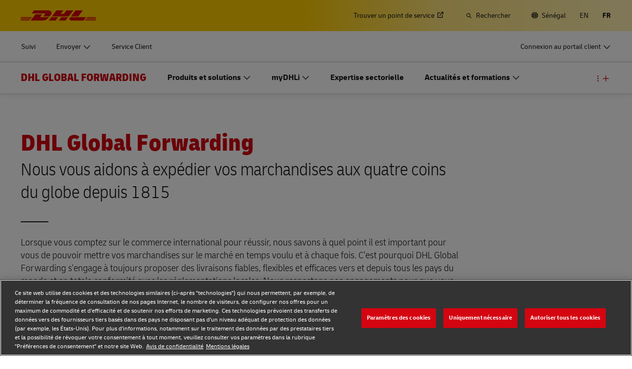

--- FILE ---
content_type: text/html; charset=UTF-8
request_url: https://www.dhl.com/sn-fr/home/global-forwarding.html
body_size: 28969
content:

<!DOCTYPE html>





<html lang="fr-SN" dir="ltr" class="full-width-grid left-aligned-grid  ">
	<head>
	<meta charset="utf-8"/>
	<title>DHL Global Forwarding - Transitaire international de fret aérien, maritime, routier et ferroviaire - Sénégal</title>
	
	
	
<link rel="preload" href="/etc/clientlibs/dhl/clientlib-all/css/bundle.de4627a6b35dfb8abdb11c65c499e31c.css" as="style" crossorigin/>
    
<link rel="preload" href="/etc/clientlibs/dhl/clientlib-all/assets/fonts/default-15a7ed37f53bdda49a82.woff2" as="font" crossorigin/>
<link rel="preload" href="/etc/clientlibs/dhl/clientlib-all/assets/fonts/default-2d649dcaa71ff88f7b8a.woff2" as="font" crossorigin/>
<link rel="preload" href="/etc/clientlibs/dhl/clientlib-all/assets/fonts/default-4bcce82160b8c6f178f0.woff2" as="font" crossorigin/>
<link rel="preload" href="/etc/clientlibs/dhl/clientlib-all/assets/fonts/default-b8062306a9c370ef50f5.woff2" as="font" crossorigin/>
	<meta http-equiv="X-UA-Compatible" content="IE=edge"/>
	<meta name="description" content="Découvrez la gamme complète de services et solutions de DHL Global Forwarding, offrant une flexibilité totale et un avantage concurrentiel pour votre fret."/>
	
	<meta name="language" content="fr-SN"/>
	<meta name="region" content="&#34;africa&#34;"/>
	
	<link rel="canonical" href="https://www.dhl.com/sn-fr/home/expediteur-mondial.html"/>
	
<meta property="og:title" content="DHL Global Forwarding"/>
<meta property="og:site_name" content="DHL"/>
<meta property="og:type" content="website"/>
<meta name="twitter:card" content="summary_large_image"/>
<meta property="og:image" content="https://www.dhl.com/content/dam/dhl/global/dhl-global-forwarding/images/teaser-image-main/shipping-methods-graphic-0001.jpg"/>
<meta property="og:url" content="https://www.dhl.com/sn-fr/home/expediteur-mondial.html"/>
<meta property="og:description" content="Découvrez la gamme complète de services et solutions de DHL Global Forwarding, offrant une flexibilité totale et un avantage concurrentiel pour votre fret."/>
<meta property="og:locale" content="fr_SN"/>
	
	
	<meta name="section" content="dhl:section/global-forwarding"/>
	<meta name="google-site-verification" content="Owvc_x6-UK2jS5AO7XJyp-7jV4VNI44HGdikZAK-ePU"/>
	
	<meta name="viewport" content="width=device-width, initial-scale=1"/>
	<meta name="apple-mobile-web-app-capable" content="yes"/>
	<meta name="apple-mobile-web-app-status-bar-style" content="default"/>
	<meta name="format-detection" content="telephone=no"/>
	<meta name="analyticsId" content="4fc8b0f9d4befb7172e22277eaea4c65"/>
	<meta name="analyticsdata" content="{\\&quot;name\\&quot;:\\&quot;Global Freight Forwarder\\&quot;,\\&quot;type\\&quot;:\\&quot;Link\\&quot;,\\&quot;interaction\\&quot;:\\&quot;Click\\&quot;,\\&quot;position\\&quot;:\\&quot; \\&quot;,\\&quot;context\\&quot;:\\&quot;Search Results\\&quot;,\\&quot;attributes\\&quot;:{\\&quot;component\\&quot;:\\&quot;dhl\/components\/general\/search-results\\&quot;}}"/>
	<meta name="translations" content="{&quot;dhl-textsimplifier-activate&quot;:&quot;Simplify Text&quot;,&quot;dhl-textsimplifier-revert&quot;:&quot;Revert&quot;}"/>
	
	

	
	
	<script>
			dataLayer = {"page":{"pageInfo":{"analyticsId":"4fc8b0f9d4befb7172e22277eaea4c65","pageNameLegacy":"Global Freight Forwarder | DHL Global Forwarding | Senegal | FR","language":"fr-SN","publisher":"DGF","pageName":"Global Freight Forwarder","businessUnit":"DHL Global Forwarding | Non sector","projectName":"NA","pageType":"Homepage"},"category":{"primaryCategory":"Other","subCategory1":"Hub","subCategory2":"NA","contentType":"NA"},"attributes":{"campaign":"NA"}}};
			gnfPageTags = {"region":"africa","country":"sn"};
	</script>
	


 



    
<link rel="stylesheet" href="/etc.clientlibs/dhl/clientlibs/clientlib-core.min.css" type="text/css">
<script src="/etc.clientlibs/dhl/clientlibs/clientlib-core.min.js"></script>








    <link rel="stylesheet" href="/etc/clientlibs/dhl/clientlib-all/css/bundle.de4627a6b35dfb8abdb11c65c499e31c.css"/>
    
    
    
    
    
<link rel="stylesheet" href="/etc/clientlibs/dhl/clientlib-all/css/bundle-utapi-ui.de4627a6b35dfb8abdb11c65c499e31c.css"/>
    

<script src="https://assets.adobedtm.com/cd52279ef3fa/28cd5996a0e5/launch-ENa2e710b79eef40758cbb936003b8b231.min.js"></script>




</head>
	

<body class="no-js  ">
    <!--googleoff: all-->
    
<div class="c-nav-wcag">
    <span class="sr-only">Navigation et contenu</span>
    <ul>
        <li><a href="#wcag-main-content">Ignorer et accéder au contenu principal</a></li>
        <li><a href="#wcag-footer">Ignorer et accéder au pied de page principal</a></li>
    </ul>
</div>

		
    
    
	
	
		
			

    



<div class="xf-content-height">
    


<div class="aem-Grid aem-Grid--12 aem-Grid--default--12 ">
    
    


<div class="c-country-selection-layer component-wide l-grid l-grid--left-s l-grid--center-m js--country-selection-layer" data-cookie="country" data-cookie-value="sn" data-cookie-validity="365" data-cookie-path="/">
	<div class="c-country-selection-layer--container l-grid l-grid--w-100pc-s">
		<div class="l-grid l-grid--w-100pc-s l-grid--left-m">
			<div class="l-grid l-grid--w-100pc-m-s">
				<div class="c-country-selection-layer--flag">
					<span class="flag-icon flag-icon-sn"></span>
				</div>
				<div class="c-country-selection-layer--copy-container l-grid l-grid--w-auto-s l-grid--middle-s l-grid--w-reset-m">
					<span class="c-country-selection-layer--copy">Vous êtes en</span>
					<span class="c-country-selection-layer--copy"><strong>&nbsp;Sénégal</strong></span>
				</div>
			</div>
			<div class="l-grid l-grid--w-100pc-m-s l-grid--w-100pc-s-l l-grid--w-100pc-s-m l-grid--w-100pc-s l-grid--w-reset-m">
				<button type="button" class="base-button js--country-selection-layer-close c--country-selection-layer-close js--cookie-set" data-tracking="{&quot;component&quot;:&quot;dhl/components/global/country-selection-layer&quot;,&quot;name&quot;:&quot;Stay on this site&quot;,&quot;topic&quot;:&quot;country selection layer&quot;}" aria-label="Stay on site Sénégal">
				<span>Restez sur ce site</span>
				</button>
				<span class="c-country-selection-layer--base-copy l-grid l-grid--w-100pc-s l-grid--center-s l-grid--middle-s l-grid--w-reset-m l-grid--left-m">ou</span>
				<a href="/sn-fr/home/location-selector.html" class="base-button base-button--white" data-tracking="{&quot;component&quot;:&quot;dhl/components/global/country-selection-layer&quot;,&quot;name&quot;:&quot;Select a different country&quot;,&quot;topic&quot;:&quot;country selection layer&quot;}">
	                <span>Sélectionnez un pays différent</span>
	                </a>
			</div>
		</div>
	</div>
</div>

    
</div>

</div>
		

    



    <div class="c-global-newsflash--wrapper js--global-newsflash" data-jsonurl="/global/dhl/news-alerts.gnf.json" data-nosnippet>
        <div class="c-global-newsflash component-wide l-grid l-grid--left-s l-grid--bottom-s l-grid--nowrap-m js-global-newsflash">
            <div class="l-grid--w-90pc-s l-grid--w-90pc-m l-grid--left-m c-global-newsflash--content-wrapper">
                <em class="c-global-newsflash-icon-alert icon-exception"></em>
                <a data-linkname="newsflash" class="c-global-newsflash--copy js--global-newsflash--link c-global-newsflash--copy--mobile js-global-newsflash--copy--mobile link-internal link no-nowrap l-grid--hidden-m l-grid--visible-s has-icon" target="_blank" rel="noopener noreferrer" title="Consultez les alertes susceptibles d’impacter les services DHL">Consultez les alertes susceptibles d’impacter les services DHL
                    <span class="sr-only">Consultez les alertes susceptibles d’impacter les services DHL</span>
                </a>
                <button class="c-global-newsflash-close link-icon icon-cancel js--global-newsflash-close" title="Close" aria-label="Close" tabindex="0">
        <span class="sr-only">Close</span>
      </button>
            </div>
        </div>
    </div>
 
	<!--googleon: all-->
    <div class="l-view has-no-stage">
        

<header>
	
		
			

    



<div class="xf-content-height">
    


<div class="aem-Grid aem-Grid--12 aem-Grid--default--12 ">
    
    








	
	
	
	
	
	

	
		<div class="c-navigation js--flyout-keyboardtrap" data-navigation-type="static" data-navigation-show-stick-after="0px">
			
			<nav class="c-navigation--bar c-navigation--bar--main" role="navigation" aria-label="Utilité">
				<div class="c-navigation--bar--wrapper component-wide l-grid--between-s l-grid--middle-s">
					<div class="c-navigation-logo-wrapper">
						<a href="/sn-fr/home.html" target="_self" title="DHL Homepage" class="c-navigation-logo">
							<img src="/content/dam/dhl/global/core/images/logos/dhl-logo.svg" alt="DHL Homepage"/>
							
						</a>
					</div>
					<ul class="c-navigation--menu c-navigation-menu--language-list-container">
						
						<li data-on-search-hide="false" class="c-nav-primary--globalnewsflash js--nav-primary--globalnewsflash not-visible">
							<a class="c-navigation-menu--meta-link link has-icon icon-exception" href="/global-en/global-news-alerts.html" target="_self" aria-label="Alertes" rel="noopener noreferrer">
								<span class="c-navigation-menu--icon has-icon icon-exception sr-hidden" aria-hidden="true" tabindex="-1"></span>
								<span>Alertes</span>
							</a>
						</li>
						
						
						<li data-on-search-hide="false">
							
							<a class="c-navigation-menu--meta-link link link-external   has-icon" href="/sn-fr/home/redirect/express/locator.html" target="_blank" data-analytics="{&quot;trackedInteractions&quot;:&quot;basic&quot;,&quot;interactionType&quot;:&quot;dhl_utf_contentInteraction&quot;,&quot;content&quot;:{&quot;name&quot;:&quot;Find a Location&quot;,&quot;type&quot;:&quot;Link&quot;,&quot;interaction&quot;:&quot;Click&quot;,&quot;position&quot;:&quot;&quot;,&quot;context&quot;:&quot;&quot;,&quot;attributes&quot;:{&quot;component&quot;:&quot;dhl/components/navigation/primaryxf&quot;,&quot;topic&quot;:&quot;primary navigation&quot;}}}" aria-describedby="a11y-message--new-window a11y-message--external-link" rel="noopener noreferrer">
								<span>Trouver un point de service </span>
								<span class="c-navigation-menu--decorator has-icon sr-hidden" aria-hidden="true" tabindex="-1"></span>
							</a>
						</li>

						
						
						
							<li>
								<form action="/sn-fr/home/rechercher.html" method="GET" class="c-navigation-search--form js--navigation-search--form" data-open="" data-show-label="" id="nav-search-static_d6d941f7-30e2-419c-bb9b-d5430d9aefb3" role="search">
									<label for="nav-search-static--input_d6d941f7-30e2-419c-bb9b-d5430d9aefb3" class="c-navigation-search--input-label has-icon" tabindex="0" role="button">
										<span class="c-navigation-menu--icon has-icon icon-search sr-hidden" aria-hidden="true" tabindex="-1"></span>
										<span class="c-navigation-search--input-label-text">Rechercher</span>
									</label>
									<div class="c-navigation-search--input-container">
										<em class="c-navigation-search--icon icon-search" aria-hidden="true" tabindex="-1"></em>
										<input class="c-navigation-search--input js--navigation-search--input" id="nav-search-static--input_d6d941f7-30e2-419c-bb9b-d5430d9aefb3" autocomplete="off" max-num-list="5" type="search" placeholder="Rechercher sur le site dhl.com" name="q" data-target="#nav-search-static_d6d941f7-30e2-419c-bb9b-d5430d9aefb3" tabindex="0" role="combobox" aria-autocomplete="list" aria-controls="search-quick-list_d6d941f7-30e2-419c-bb9b-d5430d9aefb3" aria-expanded="false"/>
										<span class="c-navigation-search--close icon-cancel js--navigation-search--close" data-target="#nav-search-static_d6d941f7-30e2-419c-bb9b-d5430d9aefb3" role="button" tabindex="0" aria-label="Fermer la barre de recherche" aria-expanded="true" aria-controls="search-quick-list_d6d941f7-30e2-419c-bb9b-d5430d9aefb3"></span>
									</div>
									
									<div class="c-navigation-search--quicklinks js--navigation-search--quicklinks">
										<ul class="shadow-small" id="search-quick-list_d6d941f7-30e2-419c-bb9b-d5430d9aefb3">
											
											
										</ul>
									</div>
									
								</form>
							</li>
							
							
							
								<li>
									
									
									<a class="c-navigation-menu--meta-link link has-icon icon-globe" href="/sn-fr/home/location-selector.html" title="Sélectionnez l&#39;emplacement">
										<span class="c-navigation-menu--icon has-icon icon-globe sr-hidden" aria-hidden="true" tabindex="-1"></span>
										<span>Sénégal</span>
									</a>
								</li>
								
								
								<li class="c-navigation-menu--language-list">
									
									<a class="c-navigation-menu--meta-link link has-icon js--nav-lang" href="/sn-en/home/global-forwarding.html" data-selected="false" target="_self" aria-label="Passer de la langue à la: English" aria-hidden="false" tabindex="0" rel="">
										EN
									</a>
								</li>
<li class="c-navigation-menu--language-list">
									
									<span class="c-navigation-menu--meta-link is-selected sr-hidden" data-selected="true" aria-label="Français" aria-hidden="true" tabindex="-1" rel="">
										FR
									</span>
								</li>

							
							
					</ul>
					<button class="c-navigation-mobile-menu--button js--close-trap-prefer" aria-controls="static_menu_2fb999bd-d4f6-4247-a2a2-2ae9c1aa3b66" aria-label="menu principal" aria-expanded="false">
						<div class="c-navigation-mobile-menu--bar" aria-hidden="true"></div>
						<div class="c-navigation-mobile-menu--bar" aria-hidden="true"></div>
						<div class="c-navigation-mobile-menu--bar" aria-hidden="true"></div>
					</button>
				</div>
				<!--Mobile -  Primary Nav -->
				<div class="c-navigation-mobile-menu" id="static_menu_2fb999bd-d4f6-4247-a2a2-2ae9c1aa3b66">
					<ul class="c-navigation--menu c-navigation-mobile-menu" role="list" data-scrollable="" data-scroll-menu="">
						<li>
							
							
							
	
	<div class="c-navigation-flyout">
	
	
		<a class="c-navigation-menu--link link has-icon    " href="/sn-fr/home/suivi.html" data-analytics="{&quot;trackedInteractions&quot;:&quot;basic&quot;,&quot;interactionType&quot;:&quot;dhl_utf_contentInteraction&quot;,&quot;content&quot;:{&quot;name&quot;:&quot;Track&quot;,&quot;type&quot;:&quot;Link&quot;,&quot;interaction&quot;:&quot;Click&quot;,&quot;position&quot;:&quot;&quot;,&quot;context&quot;:&quot;&quot;,&quot;attributes&quot;:{&quot;component&quot;:&quot;dhl/components/navigation/primaryxf&quot;,&quot;topic&quot;:&quot;primary navigation&quot;}}}" data-selected="false">
			<span class="  sr-hidden" aria-hidden="true" tabindex="-1"></span>
			<span>Suivi</span>
			<span class="c-navigation-menu--decorator has-icon sr-hidden" aria-hidden="true" tabindex="-1"></span>
		</a>
	</div>

						</li>
<li>
							
							
							
	<div id="c-navigation-flyout-id-flyout_f7339045-247d-4722-8c4a-e4e6283ed506" class="c-navigation-flyout js--navigation-flyout js--auto-close-on-tab-out js--auto-close-desktop" data-flyout-selected="false" data-flyout-open-by-default="false">
		<button class="c-navigation-menu--button js--close-trap has-icon  " aria-expanded="false" data-flyout-target="#c-navigation-flyout-id-flyout_f7339045-247d-4722-8c4a-e4e6283ed506" aria-controls="c-navigation-flyout-id-flyout_f7339045-247d-4722-8c4a-e4e6283ed506-aria" data-analytics="{&quot;trackedInteractions&quot;:&quot;basic&quot;,&quot;interactionType&quot;:&quot;dhl_utf_contentInteraction&quot;,&quot;content&quot;:{&quot;name&quot;:&quot;Ship&quot;,&quot;type&quot;:&quot;Button&quot;,&quot;interaction&quot;:&quot;Click&quot;,&quot;position&quot;:&quot;&quot;,&quot;context&quot;:&quot;&quot;,&quot;attributes&quot;:{&quot;component&quot;:&quot;dhl/components/navigation/primaryxf&quot;,&quot;topic&quot;:&quot;primary navigation&quot;}}}">
			<span>Envoyer</span>
		</button>
		<div class="c-navigation-flyout-container" tabindex="-1" aria-hidden="true" data-flyout-container="" id="c-navigation-flyout-id-flyout_f7339045-247d-4722-8c4a-e4e6283ed506-aria">
			<div class="c-navigation-flyout-content" data-flyout-size="full" data-flyout-content="">
				<div>
					

    



<div class="xf-content-height">
    


<div class="aem-Grid aem-Grid--12 aem-Grid--default--12 ">
    
    <div class="container aem-GridColumn aem-GridColumn--default--12">

    
    
    
    <span class="link-anchor" id="dl-container-246b60b1cc"></span>
    
    
        
    
        
    
        
    
        
    
        
    
        
    
        
    
        
    
        
    
        
    
        
    
    
    
    <div id="container-caa80a727b" class="cmp-container cmp-container--white
		 
		     
         cmp-container--gutter-21
         cmp-container--padding-size-14
         
         
         
         
         
         cmp-container--left-on-top
		 
         
		 
         
         
         ">
        
        


<div class="aem-Grid aem-Grid--12 aem-Grid--tablet--12 aem-Grid--default--12 ">
    
    <div class="list bullet-type-none top-margin aem-GridColumn--tablet--12 aem-GridColumn--offset--tablet--0 aem-GridColumn--tablet--none aem-GridColumn aem-GridColumn--default--12"><span class="link-anchor" id="dl-list-5dc13513a5"></span>
<ul id="list-ac5c36e78f" class="cmp-list">
    
    
    <li class="cmp-list__item ">
    

  <a class="cmp-list__item-link cmp-list__item-link--internal" href="/sn-fr/home/envoyer-maintenant.html" data-analytics="{&quot;trackedInteractions&quot;:&quot;basic&quot;,&quot;interactionType&quot;:&quot;dhl_utf_contentInteraction&quot;,&quot;content&quot;:{&quot;name&quot;:&quot;Ship Now&quot;,&quot;type&quot;:&quot;Link&quot;,&quot;interaction&quot;:&quot;Click&quot;,&quot;position&quot;:&quot;&quot;,&quot;context&quot;:&quot;Document and Package&quot;,&quot;attributes&quot;:{&quot;component&quot;:&quot;dhl/components/core/list&quot;,&quot;topic&quot;:&quot;ship mobile flyout&quot;}}}">
      <span class="cmp-list__item-title">Envoyer maintenant</span>
      
      <span class="cmp-list__item-decorator" aria-hidden="true" tabindex="-1"></span>
  </a>
  
</li>
</ul>

    

</div>
<div class="title title-margin-top aem-GridColumn--tablet--12 aem-GridColumn--offset--tablet--0 aem-GridColumn--tablet--none aem-GridColumn aem-GridColumn--default--12"><span class="link-anchor" id="dl-title-2e4fa01408"></span>




<div class="cmp-title" id="title-b6edcd9ea0">
     <h2 class="cmp-title__text cmp-title__text--level5">
		 
			Documents et colis
		
	</h2>
</div>

    
</div>
<div class="text text-grey text-margin-none aem-GridColumn aem-GridColumn--default--12"><span class="link-anchor" id="dl-text-df020161cb"></span>





<div id="text-7fed1d38fe" class="cmp-text">
    
     <p class="cmp-text__inline-text cmp-text__inline-text--small-body-copy">Particuliers et professionnels</p>
</div>

    
</div>
<div class="separator separator-color-gray aem-GridColumn aem-GridColumn--default--12">
<span class="link-anchor" id="dl-separator-4efd242042"></span>
<div class="cmp-separator" id="separator-641783e93d">
	<hr class="cmp-separator__horizontal-rule" aria-hidden="true" role="none"/>
</div></div>
<div class="list bullet-type-none top-margin aem-GridColumn--tablet--12 aem-GridColumn--offset--tablet--0 aem-GridColumn--tablet--none aem-GridColumn aem-GridColumn--default--12"><span class="link-anchor" id="dl-list-9f22b7745a"></span>
<ul id="list-7b4415c116" class="cmp-list">
    
    
    <li class="cmp-list__item ">
    

  <a class="cmp-list__item-link cmp-list__item-link--internal" href="/sn-fr/home/express.html" data-analytics="{&quot;trackedInteractions&quot;:&quot;basic&quot;,&quot;interactionType&quot;:&quot;dhl_utf_contentInteraction&quot;,&quot;content&quot;:{&quot;name&quot;:&quot;Express document and package shipping&quot;,&quot;type&quot;:&quot;Link&quot;,&quot;interaction&quot;:&quot;Click&quot;,&quot;position&quot;:&quot;&quot;,&quot;context&quot;:&quot;Document and Package&quot;,&quot;attributes&quot;:{&quot;component&quot;:&quot;dhl/components/core/list&quot;,&quot;topic&quot;:&quot;ship mobile flyout&quot;}}}">
      <span class="cmp-list__item-title">Expédition de colis et de documents express</span>
      
      <span class="cmp-list__item-decorator" aria-hidden="true" tabindex="-1"></span>
  </a>
  
</li>
</ul>

    

</div>
<div class="title title-margin-bottom title-margin-top aem-GridColumn--tablet--12 aem-GridColumn--offset--tablet--0 aem-GridColumn--tablet--none aem-GridColumn aem-GridColumn--default--12"><span class="link-anchor" id="dl-title-286a3d9291"></span>




<div class="cmp-title" id="title-72a492c3c4">
     <h2 class="cmp-title__text cmp-title__text--level5">
		 
			Palettes, conteneurs et marchandises (Professionnels uniquement)
		
	</h2>
</div>

    
</div>
<div class="separator separator-color-gray aem-GridColumn aem-GridColumn--default--12">
<span class="link-anchor" id="dl-separator-d20b4ee537"></span>
<div class="cmp-separator" id="separator-859b180043">
	<hr class="cmp-separator__horizontal-rule" aria-hidden="true" role="none"/>
</div></div>
<div class="list bullet-type-none top-margin spacing-large aem-GridColumn aem-GridColumn--default--12"><span class="link-anchor" id="dl-list-5ccc9221bd"></span>
<ul id="list-c3d14d8629" class="cmp-list">
    
    
    <li class="cmp-list__item ">
    

  <a class="cmp-list__item-link cmp-list__item-link--internal" href="/sn-fr/home/expediteur-mondial.html" data-analytics="{&quot;trackedInteractions&quot;:&quot;basic&quot;,&quot;interactionType&quot;:&quot;dhl_utf_contentInteraction&quot;,&quot;content&quot;:{&quot;name&quot;:&quot;Explore Freight Services&quot;,&quot;type&quot;:&quot;Link&quot;,&quot;interaction&quot;:&quot;Click&quot;,&quot;position&quot;:&quot;&quot;,&quot;context&quot;:&quot;Document and Package&quot;,&quot;attributes&quot;:{&quot;component&quot;:&quot;dhl/components/core/list&quot;,&quot;topic&quot;:&quot;ship mobile flyout&quot;}}}">
      <span class="cmp-list__item-title">Découvrir les services de fret</span>
      
      <span class="cmp-list__item-decorator" aria-hidden="true" tabindex="-1"></span>
  </a>
  
</li>
</ul>

    

</div>
<div class="title title-margin-bottom title-margin-top aem-GridColumn aem-GridColumn--default--12"><span class="link-anchor" id="dl-title-adb43295e2"></span>




<div class="cmp-title" id="title-eff43bf95d">
     <h2 class="cmp-title__text cmp-title__text--level5">
		 
			DHL pour les entreprises 
		
	</h2>
</div>

    
</div>
<div class="separator separator-color-gray aem-GridColumn aem-GridColumn--default--12">
<span class="link-anchor" id="dl-separator-f01b50b9e1"></span>
<div class="cmp-separator" id="separator-0eea85405d">
	<hr class="cmp-separator__horizontal-rule" aria-hidden="true" role="none"/>
</div></div>
<div class="list bullet-type-none top-margin spacing-large aem-GridColumn--tablet--12 aem-GridColumn--offset--tablet--0 aem-GridColumn--tablet--none aem-GridColumn aem-GridColumn--default--12"><span class="link-anchor" id="dl-list-204819c855"></span>
<ul id="list-ca744b3c92" class="cmp-list">
    
    
    <li class="cmp-list__item ">
    

  <a class="cmp-list__item-link cmp-list__item-link--internal" href="/sn-fr/home/dhl-pour-le-business.html" data-analytics="{&quot;trackedInteractions&quot;:&quot;basic&quot;,&quot;interactionType&quot;:&quot;dhl_utf_contentInteraction&quot;,&quot;content&quot;:{&quot;name&quot;:&quot;Frequent Shipping Options&quot;,&quot;type&quot;:&quot;Link&quot;,&quot;interaction&quot;:&quot;Click&quot;,&quot;position&quot;:&quot;&quot;,&quot;context&quot;:&quot;Document and Package&quot;,&quot;attributes&quot;:{&quot;component&quot;:&quot;dhl/components/core/list&quot;,&quot;topic&quot;:&quot;ship mobile flyout&quot;}}}">
      <span class="cmp-list__item-title">Options d'expéditions fréquentes</span>
      
      <span class="cmp-list__item-decorator" aria-hidden="true" tabindex="-1"></span>
  </a>
  
</li>
</ul>

    

</div>

    
</div>

    </div>

    
</div>

    
</div>

</div>
				</div>
			</div>
		</div>
	</div>
	

						</li>
<li>
							
							
							
	
	<div class="c-navigation-flyout">
	
	
		<a class="c-navigation-menu--link link has-icon    " href="/sn-fr/home/service-client.html" data-analytics="{&quot;trackedInteractions&quot;:&quot;basic&quot;,&quot;interactionType&quot;:&quot;dhl_utf_contentInteraction&quot;,&quot;content&quot;:{&quot;name&quot;:&quot;Customer Service&quot;,&quot;type&quot;:&quot;Link&quot;,&quot;interaction&quot;:&quot;Click&quot;,&quot;position&quot;:&quot;&quot;,&quot;context&quot;:&quot;&quot;,&quot;attributes&quot;:{&quot;component&quot;:&quot;dhl/components/navigation/primaryxf&quot;,&quot;topic&quot;:&quot;primary navigation&quot;}}}" data-selected="false">
			<span class="  sr-hidden" aria-hidden="true" tabindex="-1"></span>
			<span>Service Client</span>
			<span class="c-navigation-menu--decorator has-icon sr-hidden" aria-hidden="true" tabindex="-1"></span>
		</a>
	</div>

						</li>

						<li>
							
							
							
	
	<div class="c-navigation-flyout">
	
	
		<a class="c-navigation-menu--link link has-icon login-button   " href="/sn-fr/home/se-connecter.html" data-analytics="{&quot;trackedInteractions&quot;:&quot;basic&quot;,&quot;interactionType&quot;:&quot;dhl_utf_contentInteraction&quot;,&quot;content&quot;:{&quot;name&quot;:&quot;Customer Portal Logins&quot;,&quot;type&quot;:&quot;Link&quot;,&quot;interaction&quot;:&quot;Click&quot;,&quot;position&quot;:&quot;&quot;,&quot;context&quot;:&quot;&quot;,&quot;attributes&quot;:{&quot;component&quot;:&quot;dhl/components/navigation/primaryxf&quot;,&quot;topic&quot;:&quot;primary navigation&quot;}}}" data-selected="false">
			<span class="c-navigation-menu--icon has-icon  sr-hidden" aria-hidden="true" tabindex="-1"></span>
			<span>Connexion au portail client</span>
			<span class="c-navigation-menu--decorator has-icon sr-hidden" aria-hidden="true" tabindex="-1"></span>
		</a>
	</div>

						</li>
						
	
	
	<li data-on-search-hide="" class="c-nav-primary--globalnewsflash js--nav-primary--globalnewsflash not-visible">
		<a class="c-navigation-menu--meta-link link has-icon icon-exception" href="/global-en/global-news-alerts.html" data-selected="" target="_self" aria-label="Alertes" rel="noopener noreferrer">
			<span class="c-navigation-menu--icon has-icon icon-exception sr-hidden" aria-hidden="true" tabindex="-1"></span>
			<span>Alertes</span>
			<span class="c-navigation-menu--decorator has-icon sr-hidden" aria-hidden="true" tabindex="-1"></span>
		</a>
	</li>
	
	
	<li data-on-search-hide="">
		
		<a class="c-navigation-menu--meta-link link link-external has-icon" href="/sn-fr/home/redirect/express/locator.html" target="_blank" aria-describedby="a11y-message--new-window" data-analytics="{&quot;trackedInteractions&quot;:&quot;basic&quot;,&quot;interactionType&quot;:&quot;dhl_utf_contentInteraction&quot;,&quot;content&quot;:{&quot;name&quot;:&quot;Find a Location&quot;,&quot;type&quot;:&quot;Link&quot;,&quot;interaction&quot;:&quot;Click&quot;,&quot;position&quot;:&quot;&quot;,&quot;context&quot;:&quot;&quot;,&quot;attributes&quot;:{&quot;component&quot;:&quot;dhl/components/navigation/primaryxf&quot;,&quot;topic&quot;:&quot;primary navigation&quot;}}}" rel="noopener noreferrer">
			<span>Trouver un point de service </span>
			<span class="c-navigation-menu--decorator has-icon sr-hidden" aria-hidden="true" tabindex="-1"></span>
		</a>
	</li>

	
	
	<li>
		
		<form action="/sn-fr/home/rechercher.html" method="GET" class="c-navigation-search--form js--navigation-search--form" data-open="" id="nav-search-mobile_4c504ffe-d33f-4709-9996-8c550c452c2d">
			<label for="nav-search-mobile--input_4c504ffe-d33f-4709-9996-8c550c452c2d" class="c-navigation-search--input-label has-icon" tabindex="0" role="button">
				<span class="c-navigation-menu--icon has-icon icon-search sr-hidden" aria-hidden="true" tabindex="-1"></span>
				<span class="c-navigation-search--input-label-text">Rechercher</span>
			</label>
			<div class="c-navigation-search--input-container">
				<em class="c-navigation-search--icon icon-search" aria-hidden="true" tabindex="-1"></em>
				<input class="c-navigation-search--input js--navigation-search--input" id="nav-search-mobile--input_4c504ffe-d33f-4709-9996-8c550c452c2d" autocomplete="off" max-num-list="5" type="text" placeholder="Rechercher sur le site dhl.com" name="q" data-target="#nav-search-mobile_4c504ffe-d33f-4709-9996-8c550c452c2d" tabindex="0" role="combobox" aria-autocomplete="list" aria-owns="search-quick-list_4c504ffe-d33f-4709-9996-8c550c452c2d_mobile" aria-expanded="false"/>
				<span class="c-navigation-search--close icon-cancel js--navigation-search--close" data-target="#nav-search-mobile_4c504ffe-d33f-4709-9996-8c550c452c2d" tabindex="0" aria-label="Fermer la barre de recherche" role="button" aria-expanded="true" aria-controls="search-quick-list_4c504ffe-d33f-4709-9996-8c550c452c2d_mobile"></span>
			</div>
			<div class="c-navigation-search--quicklinks js--navigation-search--quicklinks">
				<ul class="shadow-small" id="search-quick-list_4c504ffe-d33f-4709-9996-8c550c452c2d_mobile">
					
					
				</ul>
			</div>
		</form>
	</li>
	
	
	
		<li>
			
			<a class="c-navigation-menu--meta-link link has-icon" href="/sn-fr/home/location-selector.html" aria-label="Sélectionnez l&#39;emplacement">
						<span class="flag-icon flag-icon-sn">Changer de lieu
							(SN)</span>
			</a>
		</li>
		
		
		<li class="c-navigation-menu--language-list">
			<a class="c-navigation-menu--meta-link">
				<span>Choisir la langue</span>
			</a>
			
				
				<a class="c-navigation-menu--meta-link link has-icon js--nav-lang" href="/sn-en/home/global-forwarding.html" data-selected="false" target="_self" aria-label="Passer de la langue à la: English" aria-hidden="false" tabindex="0" rel="">
					EN
				</a>
			
				
				<span class="c-navigation-menu--meta-link is-selected sr-hidden" data-selected="true" aria-label="Français" aria-hidden="true" tabindex="-1" rel="">
					FR
				</span>
			
		</li>
	
	

					</ul>
				</div>
			</nav>
			
			
			<nav class="c-navigation--bar c-navigation--bar--sub with-secondary" role="navigation" aria-label="Primaire">
				<div class="c-navigation--bar--wrapper component-wide l-grid--between-s l-grid--middle-s" data-scroll-container="" data-scrollable="">
					<ul tabindex="-1" class="js--nav-primary-menu-left c-navigation--menu c-navigation--menu-left" role="list" data-scrollable="" data-scroll-menu="">
						<li>
							
							
							
	
	<div class="c-navigation-flyout">
	
	
		<a class="c-navigation-menu--link link has-icon    " href="/sn-fr/home/suivi.html" data-analytics="{&quot;trackedInteractions&quot;:&quot;basic&quot;,&quot;interactionType&quot;:&quot;dhl_utf_contentInteraction&quot;,&quot;content&quot;:{&quot;name&quot;:&quot;Track&quot;,&quot;type&quot;:&quot;Link&quot;,&quot;interaction&quot;:&quot;Click&quot;,&quot;position&quot;:&quot;&quot;,&quot;context&quot;:&quot;&quot;,&quot;attributes&quot;:{&quot;component&quot;:&quot;dhl/components/navigation/primaryxf&quot;,&quot;topic&quot;:&quot;primary navigation&quot;}}}" data-selected="false">
			<span class="  sr-hidden" aria-hidden="true" tabindex="-1"></span>
			<span>Suivi</span>
			<span class="c-navigation-menu--decorator has-icon sr-hidden" aria-hidden="true" tabindex="-1"></span>
		</a>
	</div>

						</li>
<li>
							
							
							
	<div id="c-navigation-flyout-id-flyout_e81f78ab-f8e1-4f2e-b65b-06c2246ce40e" class="c-navigation-flyout js--navigation-flyout js--auto-close-on-tab-out js--auto-close-desktop" data-flyout-selected="false" data-flyout-open-by-default="false">
		<button class="c-navigation-menu--button js--close-trap has-icon  " aria-expanded="false" data-flyout-target="#c-navigation-flyout-id-flyout_e81f78ab-f8e1-4f2e-b65b-06c2246ce40e" aria-controls="c-navigation-flyout-id-flyout_e81f78ab-f8e1-4f2e-b65b-06c2246ce40e-aria" data-analytics="{&quot;trackedInteractions&quot;:&quot;basic&quot;,&quot;interactionType&quot;:&quot;dhl_utf_contentInteraction&quot;,&quot;content&quot;:{&quot;name&quot;:&quot;Ship&quot;,&quot;type&quot;:&quot;Button&quot;,&quot;interaction&quot;:&quot;Click&quot;,&quot;position&quot;:&quot;&quot;,&quot;context&quot;:&quot;&quot;,&quot;attributes&quot;:{&quot;component&quot;:&quot;dhl/components/navigation/primaryxf&quot;,&quot;topic&quot;:&quot;primary navigation&quot;}}}">
			<span>Envoyer</span>
		</button>
		<div class="c-navigation-flyout-container" tabindex="-1" aria-hidden="true" data-flyout-container="" id="c-navigation-flyout-id-flyout_e81f78ab-f8e1-4f2e-b65b-06c2246ce40e-aria">
			<div class="c-navigation-flyout-content" data-flyout-size="full" data-flyout-content="">
				<div>
					

    



<div class="xf-content-height">
    


<div class="aem-Grid aem-Grid--12 aem-Grid--default--12 ">
    
    <div class="container aem-GridColumn aem-GridColumn--default--12">

    
    
    
    <span class="link-anchor" id="dl-container-38e6a640f0"></span>
    
    
        
    
        
    
    
    
    <div id="container-8b3c47cad2" class="cmp-container cmp-container--white
		 
		     
         
         cmp-container--padding-size-0
         
         cmp-container--equal-height-desktop
         
         
         
         cmp-container--left-on-top
		 
         
		 
         
         
         ">
        
        


<div class="aem-Grid aem-Grid--12 aem-Grid--default--12 ">
    
    <div class="container container-border-grey-right aem-GridColumn--default--none aem-GridColumn aem-GridColumn--default--3 aem-GridColumn--offset--default--0">

    
    
    
    <span class="link-anchor" id="dl-container-84d0cf9fd6"></span>
    
    
        
    
        
    
        
    
        
    
        
    
    
    
    <div id="container-cb8e578fff" class="cmp-container cmp-container--white
		 
		 cmp-container--padding-position-top cmp-container--padding-position-bottom  cmp-container--padding-position-right 
         
         cmp-container--padding-size-21
         
         
         
         
         
         cmp-container--left-on-top
		 
         
		 
         
         
         ">
        
        


<div class="aem-Grid aem-Grid--3 aem-Grid--default--3 ">
    
    <div class="title title-left title-red title-margin-none aem-GridColumn aem-GridColumn--default--3"><span class="link-anchor" id="dl-title-5ee3026be5"></span>




<div class="cmp-title" id="title-beef68d376">
     <h2 class="cmp-title__text cmp-title__text--level4">
		 
			COMMENCEZ À EXPÉDIER
		
	</h2>
</div>

    
</div>
<div class="separator separator-margin-top separator-color-gray aem-GridColumn aem-GridColumn--default--3">
<span class="link-anchor" id="dl-separator-3e27168dce"></span>
<div class="cmp-separator" id="separator-093499e93c">
	<hr class="cmp-separator__horizontal-rule" aria-hidden="true" role="none"/>
</div></div>
<div class="teaser teaser-horizontal teaser-horizontal-just-headline teaser-with-image-icon teaser-hide-copy teaser-align-left teaser-top-margin aem-GridColumn aem-GridColumn--default--3">
<span class="link-anchor" id="dl-teaser-194e499c05"></span>



<div id="teaser-f3d4854108" class="cmp-teaser cmp-teaser--with-overlay-link">
	
	<a class="cmp-teaser__link " href="/sn-fr/home/envoyer-maintenant.html" tabindex="0" target="_self" data-cmp-clickable="false" data-analytics="{&quot;trackedInteractions&quot;:&quot;basic&quot;,&quot;interactionType&quot;:&quot;dhl_utf_contentInteraction&quot;,&quot;content&quot;:{&quot;name&quot;:&quot;Ship Now&quot;,&quot;type&quot;:&quot;Button&quot;,&quot;interaction&quot;:&quot;Click&quot;,&quot;position&quot;:&quot;ship flyout&quot;,&quot;context&quot;:&quot;START SHIPPING&quot;,&quot;attributes&quot;:{&quot;component&quot;:&quot;dhl/components/core/teaser&quot;}}}">
	
		
    <div class="cmp-teaser__image"><span class="link-anchor" id="dl-image-194e499c05"></span>
 

<div id="image-f3d4854108" class="cmp-image" itemscope itemtype="http://schema.org/ImageObject" data-cmp-is="image" data-cmp-lazy="true" data-cmp-lazythreshold="0" data-cmp-src="/content/experience-fragments/dhl/fr-sn/core/primary_navigation/flyouts/ship_desktop/standard_dgf_exp_ship_desktop/standard_dgf_exp/_jcr_content/root/container/container/teaser.coreimg{.width}.svg/1710785316874/manifest-received-rgb-red.svg" data-asset="/content/dam/dhl/global/core/images/icons/general-icons/manifest_received_rgb_red.svg">
    
        <noscript data-cmp-hook-image="noscript">
            
                <img src="/content/experience-fragments/dhl/fr-sn/core/primary_navigation/flyouts/ship_desktop/standard_dgf_exp_ship_desktop/standard_dgf_exp/_jcr_content/root/container/container/teaser.coreimg.svg/1710785316874/manifest-received-rgb-red.svg" class="cmp-image__image" itemprop="contentUrl" alt data-cmp-hook-image="image"/>
            
        </noscript>
    
    
    
</div>

    

</div>

		<div class="cmp-teaser__content">
			
    

			
    <span class="cmp-teaser__title">
			Envoyer maintenant
    </span>

			
			
    

		</div> 
		
	</a>
	
</div>

    

</div>



    
</div>

    </div>

    
</div>
<div class="container aem-GridColumn--default--none aem-GridColumn--default--9 aem-GridColumn aem-GridColumn--offset--default--0">

    
    
    
    <span class="link-anchor" id="dl-container-acfe100560"></span>
    
    
        
    
        
    
        
    
    
    
    <div id="container-d030203415" class="cmp-container cmp-container--white
		 
		     
         
         cmp-container--padding-size-0
         
         
         
         
         
         cmp-container--left-on-top
		 
         
		 
         
         
         ">
        
        


<div class="aem-Grid aem-Grid--9 aem-Grid--default--9 ">
    
    <div class="container aem-GridColumn--default--9 aem-GridColumn">

    
    
    
    <span class="link-anchor" id="dl-container-d90bcf9170"></span>
    
    
        
    
        
    
    
    
    <div id="container-85a949e9d1" class="cmp-container cmp-container--white
		 
		 cmp-container--padding-position-top  cmp-container--padding-position-left cmp-container--padding-position-right 
         
         cmp-container--padding-size-21
         
         
         
         
         
         cmp-container--left-on-top
		 
         
		 
         
         
         ">
        
        


<div class="aem-Grid aem-Grid--12 aem-Grid--default--12 ">
    
    <div class="title title-left title-black title-margin-none aem-GridColumn aem-GridColumn--default--12"><span class="link-anchor" id="dl-title-b892f49471"></span>




<div class="cmp-title" id="title-d61a6e50fd">
     <h2 class="cmp-title__text cmp-title__text--level4">
		 
			En savoir plus sur
		
	</h2>
</div>

    
</div>
<div class="separator separator-margin-top separator-color-gray aem-GridColumn aem-GridColumn--default--12">
<span class="link-anchor" id="dl-separator-dddfca02dd"></span>
<div class="cmp-separator" id="separator-09b3047587">
	<hr class="cmp-separator__horizontal-rule" aria-hidden="true" role="none"/>
</div></div>

    
</div>

    </div>

    
</div>
<div class="container aem-GridColumn--default--9 aem-GridColumn">

    
    
    
    <span class="link-anchor" id="dl-container-0aa523f196"></span>
    
    
        
    
        
    
        
    
    
    
    <div id="container-2299d72d3e" class="cmp-container cmp-container--white
		 
		     
         
         cmp-container--padding-size-0
         
         cmp-container--equal-height-desktop
         
         
         
         cmp-container--left-on-top
		 
         
		 
         
         
         ">
        
        


<div class="aem-Grid aem-Grid--12 aem-Grid--default--12 ">
    
    <div class="container container-border-grey-right aem-GridColumn--default--none aem-GridColumn aem-GridColumn--offset--default--0 aem-GridColumn--default--4">

    
    
    
    <span class="link-anchor" id="dl-container-e5b56dbc23"></span>
    
    
        
    
        
    
        
    
        
    
    
    
    <div id="container-f046bd9391" class="cmp-container cmp-container--white
		 
		     
         
         cmp-container--padding-size-0
         
         
         
         cmp-container--bottom-aligned
         
         cmp-container--left-on-top
		 
         
		 
         
         
         ">
        
        


<div class="aem-Grid aem-Grid--4 aem-Grid--default--4 ">
    
    <div class="container aem-GridColumn--default--none aem-GridColumn aem-GridColumn--offset--default--0 aem-GridColumn--default--4">

    
    
    
    <span class="link-anchor" id="dl-container-766fec483c"></span>
    
    
        
    
        
    
        
    
    
    
    <div id="container-3f0c4fc360" class="cmp-container cmp-container--white
		 
		 cmp-container--padding-position-top  cmp-container--padding-position-left cmp-container--padding-position-right 
         
         cmp-container--padding-size-21
         
         
         
         
         
         cmp-container--left-on-top
		 
         
		 
         
         
         ">
        
        


<div class="aem-Grid aem-Grid--12 aem-Grid--default--4 ">
    
    <div class="title title-left title-black title-margin-none aem-GridColumn aem-GridColumn--default--4"><span class="link-anchor" id="dl-title-bae475f136"></span>




<div class="cmp-title" id="title-78eca40f60">
     <h3 class="cmp-title__text cmp-title__text--level5">
		 
			Documents et colis
		
	</h3>
</div>

    
</div>
<div class="text text-grey aem-GridColumn aem-GridColumn--default--4"><span class="link-anchor" id="dl-text-b71bf9f42d"></span>





<div id="text-1e460a86a3" class="cmp-text">
    
     <p class="cmp-text__inline-text cmp-text__inline-text--small-body-copy">Particuliers et professionnels</p>
</div>

    
</div>

    
</div>

    </div>

    
</div>
<div class="container aem-GridColumn aem-GridColumn--default--4">

    
    
    
    <span class="link-anchor" id="dl-container-74c0da95b9"></span>
    
    
        
    
    
    
    <div id="container-b31496a404" class="cmp-container cmp-container--white
		 
		 cmp-container--padding-position-top  cmp-container--padding-position-left cmp-container--padding-position-right 
         cmp-container--gutter-21
         cmp-container--padding-size-21
         
         
         
         
         
         cmp-container--left-on-top
		 
         
		 
         
         
         ">
        
        


<div class="aem-Grid aem-Grid--12 aem-Grid--default--12 ">
    
    <div class="text text-left text-black text-margin-none aem-GridColumn aem-GridColumn--default--12"><span class="link-anchor" id="dl-text-901cd7c396"></span>





<div id="text-d44b49f011" class="cmp-text">
    
     <p class="cmp-text__inline-text cmp-text__inline-text--small-body-copy">Découvrez les options d'expéditions DHL Express</p>
</div>

    
</div>

    
</div>

    </div>

    
</div>
<div class="container aem-GridColumn--default--none aem-GridColumn aem-GridColumn--offset--default--0 aem-GridColumn--default--4">

    
    
    
    <span class="link-anchor" id="dl-container-49b572428c"></span>
    
    
        
    
        
    
    
    
    <div id="container-055e48bbe3" class="cmp-container cmp-container--white
		 
		     
         
         cmp-container--padding-size-21
         
         
         
         
         
         cmp-container--left-on-top
		 
         
		 
         
         
         ">
        
        


<div class="aem-Grid aem-Grid--12 aem-Grid--default--4 ">
    
    <div class="button button-color-secondary button-width-flexible aem-GridColumn aem-GridColumn--default--4"><span class="link-anchor" id="dl-button-21492d77d6"></span>


<a class="cmp-button" id="button-92464fccef" href="/sn-fr/home/express.html" target="_self" data-analytics="{&quot;trackedInteractions&quot;:&quot;basic&quot;,&quot;interactionType&quot;:&quot;dhl_utf_contentInteraction&quot;,&quot;content&quot;:{&quot;name&quot;:&quot;Explore DHL Express&quot;,&quot;type&quot;:&quot;Button&quot;,&quot;interaction&quot;:&quot;Click&quot;,&quot;position&quot;:&quot;&quot;,&quot;context&quot;:&quot;&quot;,&quot;attributes&quot;:{&quot;component&quot;:&quot;dhl/components/core/button&quot;}}}" data-cmp-clickable="false">
	
    
    

    <span class="cmp-button__text">Découvrez DHL Express</span>
</a>

    

</div>

    
</div>

    </div>

    
</div>

    
</div>

    </div>

    
</div>
<div class="container container-border-grey-right aem-GridColumn--default--none aem-GridColumn aem-GridColumn--offset--default--0 aem-GridColumn--default--4">

    
    
    
    <span class="link-anchor" id="dl-container-74fbba2903"></span>
    
    
        
    
        
    
        
    
        
    
    
    
    <div id="container-7f0f20470d" class="cmp-container cmp-container--white
		 
		     
         
         cmp-container--padding-size-0
         
         
         
         cmp-container--bottom-aligned
         
         cmp-container--left-on-top
		 
         
		 
         
         
         ">
        
        


<div class="aem-Grid aem-Grid--4 aem-Grid--default--4 ">
    
    <div class="container aem-GridColumn--default--none aem-GridColumn aem-GridColumn--offset--default--0 aem-GridColumn--default--4">

    
    
    
    <span class="link-anchor" id="dl-container-f9581590ee"></span>
    
    
        
    
        
    
        
    
    
    
    <div id="container-0139f2ff9a" class="cmp-container cmp-container--white
		 
		 cmp-container--padding-position-top  cmp-container--padding-position-left cmp-container--padding-position-right 
         
         cmp-container--padding-size-21
         
         
         
         
         
         cmp-container--left-on-top
		 
         
		 
         
         
         ">
        
        


<div class="aem-Grid aem-Grid--12 aem-Grid--default--4 ">
    
    <div class="title title-left title-black title-margin-none aem-GridColumn aem-GridColumn--default--4"><span class="link-anchor" id="dl-title-39b3539ed7"></span>




<div class="cmp-title" id="title-95de2bdd70">
     <h3 class="cmp-title__text cmp-title__text--level5">
		 
				    						Palettes, conteneurs et marchandises
		
	</h3>
</div>

    
</div>
<div class="text text-left text-grey aem-GridColumn aem-GridColumn--default--4"><span class="link-anchor" id="dl-text-e24c97cf8f"></span>





<div id="text-5276beea90" class="cmp-text">
    
     <p class="cmp-text__inline-text cmp-text__inline-text--small-body-copy"><span class="cmp-text__inline-text cmp-text__inline-text--regular-body-copy">Professionnels uniquement</span></p>
</div>

    
</div>

    
</div>

    </div>

    
</div>
<div class="container aem-GridColumn aem-GridColumn--default--4">

    
    
    
    <span class="link-anchor" id="dl-container-fcf80a870d"></span>
    
    
        
    
    
    
    <div id="container-eb60aa06ab" class="cmp-container cmp-container--white
		 
		 cmp-container--padding-position-top  cmp-container--padding-position-left cmp-container--padding-position-right 
         cmp-container--gutter-21
         cmp-container--padding-size-21
         
         
         
         
         
         cmp-container--left-on-top
		 
         
		 
         
         
         ">
        
        


<div class="aem-Grid aem-Grid--12 aem-Grid--default--12 ">
    
    <div class="text text-margin-none aem-GridColumn aem-GridColumn--default--12"><span class="link-anchor" id="dl-text-4864812b8e"></span>





<div id="text-0d9904fdae" class="cmp-text">
    
     <p class="cmp-text__inline-text cmp-text__inline-text--small-body-copy">Fret aérien et maritime, et services de logistique et de dédouanement avec DHL Global Forwarding</p>
</div>

    
</div>

    
</div>

    </div>

    
</div>
<div class="container aem-GridColumn--default--none aem-GridColumn aem-GridColumn--offset--default--0 aem-GridColumn--default--4">

    
    
    
    <span class="link-anchor" id="dl-container-4350b2b1e0"></span>
    
    
        
    
        
    
    
    
    <div id="container-537ed417f3" class="cmp-container cmp-container--white
		 
		     
         cmp-container--gutter-21
         cmp-container--padding-size-21
         
         
         
         
         
         cmp-container--left-on-top
		 
         
		 
         
         
         ">
        
        


<div class="aem-Grid aem-Grid--12 aem-Grid--default--4 ">
    
    <div class="button button-color-secondary button-width-flexible aem-GridColumn aem-GridColumn--default--4"><span class="link-anchor" id="dl-button-c8c3880c2d"></span>


<a class="cmp-button" id="button-2e67c287e8" href="/sn-fr/home/expediteur-mondial.html" target="_self" data-analytics="{&quot;trackedInteractions&quot;:&quot;basic&quot;,&quot;interactionType&quot;:&quot;dhl_utf_contentInteraction&quot;,&quot;content&quot;:{&quot;name&quot;:&quot;Explore Freight Services&quot;,&quot;type&quot;:&quot;Button&quot;,&quot;interaction&quot;:&quot;Click&quot;,&quot;position&quot;:&quot;&quot;,&quot;context&quot;:&quot;&quot;,&quot;attributes&quot;:{&quot;component&quot;:&quot;dhl/components/core/button&quot;}}}" data-cmp-clickable="false">
	
    
    

    <span class="cmp-button__text">Découvrir les services de fret</span>
</a>

    

</div>

    
</div>

    </div>

    
</div>

    
</div>

    </div>

    
</div>
<div class="container aem-GridColumn--default--none aem-GridColumn aem-GridColumn--offset--default--0 aem-GridColumn--default--4">

    
    
    
    <span class="link-anchor" id="dl-container-aadfe67cfd"></span>
    
    
        
    
        
    
        
    
        
    
    
    
    <div id="container-a1de229468" class="cmp-container cmp-container--white
		 
		     
         
         cmp-container--padding-size-0
         
         
         
         cmp-container--bottom-aligned
         
         cmp-container--left-on-top
		 
         
		 
         
         
         ">
        
        


<div class="aem-Grid aem-Grid--4 aem-Grid--default--4 ">
    
    <div class="container aem-GridColumn--default--none aem-GridColumn aem-GridColumn--offset--default--0 aem-GridColumn--default--4">

    
    
    
    <span class="link-anchor" id="dl-container-e6dc936274"></span>
    
    
        
    
        
    
        
    
    
    
    <div id="container-330409f076" class="cmp-container cmp-container--white
		 
		 cmp-container--padding-position-top  cmp-container--padding-position-left cmp-container--padding-position-right 
         
         cmp-container--padding-size-21
         
         
         
         
         
         cmp-container--left-on-top
		 
         
		 
         
         
         ">
        
        


<div class="aem-Grid aem-Grid--12 aem-Grid--default--4 ">
    
    <div class="title title-left title-black title-margin-none aem-GridColumn aem-GridColumn--default--4"><span class="link-anchor" id="dl-title-b440e370d7"></span>




<div class="cmp-title" id="title-6f21ebfe3c">
     <h3 class="cmp-title__text cmp-title__text--level5">
		 
			DHL pour les entreprises
		
	</h3>
</div>

    
</div>
<div class="text text-left text-grey aem-GridColumn aem-GridColumn--default--4"><span class="link-anchor" id="dl-text-c2d2a6388f"></span>





<div id="text-4333a404e2" class="cmp-text">
    
     <p class="cmp-text__inline-text cmp-text__inline-text--small-body-copy"><span class="cmp-text__inline-text cmp-text__inline-text--regular-body-copy">Frequent Shippers</span></p>
</div>

    
</div>

    
</div>

    </div>

    
</div>
<div class="container aem-GridColumn aem-GridColumn--default--4">

    
    
    
    <span class="link-anchor" id="dl-container-9838299799"></span>
    
    
        
    
    
    
    <div id="container-904b8db369" class="cmp-container cmp-container--white
		 
		 cmp-container--padding-position-top  cmp-container--padding-position-left cmp-container--padding-position-right 
         cmp-container--gutter-21
         cmp-container--padding-size-21
         
         
         
         
         
         cmp-container--left-on-top
		 
         
		 
         
         
         ">
        
        


<div class="aem-Grid aem-Grid--12 aem-Grid--default--12 ">
    
    <div class="text text-left text-margin-none aem-GridColumn aem-GridColumn--default--12"><span class="link-anchor" id="dl-text-2c5cccd896"></span>





<div id="text-47ed936151" class="cmp-text">
    
     <p class="cmp-text__inline-text cmp-text__inline-text--small-body-copy">Expédiez souvent ou régulièrement ; découvrez les avantages de l'ouverture d'un compte</p>
</div>

    
</div>

    
</div>

    </div>

    
</div>
<div class="container aem-GridColumn--default--none aem-GridColumn aem-GridColumn--offset--default--0 aem-GridColumn--default--4">

    
    
    
    <span class="link-anchor" id="dl-container-79ebdc14cc"></span>
    
    
        
    
        
    
    
    
    <div id="container-b474c3b20f" class="cmp-container cmp-container--white
		 
		     
         
         cmp-container--padding-size-21
         
         
         
         
         
         cmp-container--left-on-top
		 
         
		 
         
         
         ">
        
        


<div class="aem-Grid aem-Grid--12 aem-Grid--default--4 ">
    
    <div class="button button-color-secondary button-width-flexible button-size-small aem-GridColumn aem-GridColumn--default--4"><span class="link-anchor" id="dl-button-006e70b557"></span>


<a class="cmp-button" id="button-c7b7ecb3cd" href="/sn-fr/home/dhl-pour-le-business.html" target="_self" data-analytics="{&quot;trackedInteractions&quot;:&quot;basic&quot;,&quot;interactionType&quot;:&quot;dhl_utf_contentInteraction&quot;,&quot;content&quot;:{&quot;name&quot;:&quot;Frequent Shipping Options&quot;,&quot;type&quot;:&quot;Button&quot;,&quot;interaction&quot;:&quot;Click&quot;,&quot;position&quot;:&quot;&quot;,&quot;context&quot;:&quot;&quot;,&quot;attributes&quot;:{&quot;component&quot;:&quot;dhl/components/core/button&quot;}}}" data-cmp-clickable="false">
	
    
    

    <span class="cmp-button__text">Options d'expéditions fréquentes</span>
</a>

    

</div>

    
</div>

    </div>

    
</div>

    
</div>

    </div>

    
</div>

    
</div>

    </div>

    
</div>

    
</div>

    </div>

    
</div>

    
</div>

    </div>

    
</div>

    
</div>

</div>
				</div>
			</div>
		</div>
	</div>
	

						</li>
<li>
							
							
							
	
	<div class="c-navigation-flyout">
	
	
		<a class="c-navigation-menu--link link has-icon    " href="/sn-fr/home/service-client.html" data-analytics="{&quot;trackedInteractions&quot;:&quot;basic&quot;,&quot;interactionType&quot;:&quot;dhl_utf_contentInteraction&quot;,&quot;content&quot;:{&quot;name&quot;:&quot;Customer Service&quot;,&quot;type&quot;:&quot;Link&quot;,&quot;interaction&quot;:&quot;Click&quot;,&quot;position&quot;:&quot;&quot;,&quot;context&quot;:&quot;&quot;,&quot;attributes&quot;:{&quot;component&quot;:&quot;dhl/components/navigation/primaryxf&quot;,&quot;topic&quot;:&quot;primary navigation&quot;}}}" data-selected="false">
			<span class="  sr-hidden" aria-hidden="true" tabindex="-1"></span>
			<span>Service Client</span>
			<span class="c-navigation-menu--decorator has-icon sr-hidden" aria-hidden="true" tabindex="-1"></span>
		</a>
	</div>

						</li>

					</ul>
					<ul class="c-navigation--menu" role="list">
						<li>
						    <button class="c-navigation-menu--link c-navigation-menu--expand-btn link has-icon icon-expanding-plus-legacy js--nav-expand analytics-ignore-element" aria-label="Développer le menu : Navigation principale" data-expand-label="Développer le menu : Navigation principale" data-collapse-label="Réduire le menu : Navigation principale" data-analytics="{&quot;trackedInteractions&quot;:&quot;basic&quot;,&quot;interactionType&quot;:&quot;dhl_utf_contentInteraction&quot;,&quot;content&quot;:{&quot;name&quot;:&quot;Expand Button&quot;,&quot;type&quot;:&quot;Button&quot;,&quot;interaction&quot;:&quot;Click&quot;,&quot;position&quot;:&quot;Right side of menu links&quot;,&quot;context&quot;:&quot;Primary Navigation&quot;,&quot;attributes&quot;:{&quot;component&quot;:&quot;dhl/components/navigation/primaryxf&quot;,&quot;topic&quot;:&quot;primary navigation&quot;}}}">
							</button>
						</li>
						<li>
							
							
	<div id="c-navigation-flyout-id-customer-flyout_095786a0-b41a-4455-8fb9-4b664afc3936" class="c-navigation-flyout js--navigation-flyout js--auto-close-on-tab-out js--auto-close-desktop" data-flyout-selected="false" data-flyout-open-by-default="false">
		<button class="c-navigation-menu--button js--close-trap has-icon login-button " aria-expanded="false" data-flyout-target="#c-navigation-flyout-id-customer-flyout_095786a0-b41a-4455-8fb9-4b664afc3936" aria-controls="c-navigation-flyout-id-customer-flyout_095786a0-b41a-4455-8fb9-4b664afc3936-aria" data-analytics="{&quot;trackedInteractions&quot;:&quot;basic&quot;,&quot;interactionType&quot;:&quot;dhl_utf_contentInteraction&quot;,&quot;content&quot;:{&quot;name&quot;:&quot;Customer Portal Logins&quot;,&quot;type&quot;:&quot;Button&quot;,&quot;interaction&quot;:&quot;Click&quot;,&quot;position&quot;:&quot;&quot;,&quot;context&quot;:&quot;&quot;,&quot;attributes&quot;:{&quot;component&quot;:&quot;dhl/components/navigation/primaryxf&quot;,&quot;topic&quot;:&quot;primary navigation&quot;}}}">
			<span>Connexion au portail client</span>
		</button>
		<div class="c-navigation-flyout-container" tabindex="-1" aria-hidden="true" data-flyout-container="" id="c-navigation-flyout-id-customer-flyout_095786a0-b41a-4455-8fb9-4b664afc3936-aria">
			<div class="c-navigation-flyout-content" data-flyout-size="one-column-right" data-flyout-content="">
				<div>
					

    



<div class="xf-content-height">
    


<div class="aem-Grid aem-Grid--12 aem-Grid--tablet--12 aem-Grid--default--12 aem-Grid--phone--12 ">
    
    <div class="container aem-GridColumn--tablet--12 aem-GridColumn--offset--tablet--0 aem-GridColumn--default--none aem-GridColumn--phone--none aem-GridColumn--phone--12 aem-GridColumn--tablet--none aem-GridColumn aem-GridColumn--default--12 aem-GridColumn--offset--phone--0 aem-GridColumn--offset--default--0">

    
    
    
    <span class="link-anchor" id="dl-container-392f0c5df7"></span>
    
    
        
    
        
    
        
    
        
    
    
    
    <div id="container-955463006f" class="cmp-container cmp-container--white
		 
		     
         
         cmp-container--padding-size-28
         
         
         
         
         
         cmp-container--left-on-top
		 
         
		 
         
         
         ">
        
        


<div class="aem-Grid aem-Grid--12 aem-Grid--tablet--12 aem-Grid--default--12 aem-Grid--phone--12 ">
    
    <div class="title title-left title-black title-margin-none aem-GridColumn--tablet--12 aem-GridColumn--phone--12 aem-GridColumn aem-GridColumn--default--12"><span class="link-anchor" id="dl-title-9deea3b504"></span>




<div class="cmp-title" id="title-17db689c6c">
     <span class="cmp-title__text cmp-title__text--level4">
		 
			Se connecter à
		
	</span>
</div>

    
</div>
<div class="list bullet-type-none top-margin separator-lines list-link-icon-right aem-GridColumn--tablet--12 aem-GridColumn--phone--12 aem-GridColumn aem-GridColumn--default--12"><span class="link-anchor" id="dl-list-26e528aeda"></span>
<ul id="list-d3576ec0c3" class="cmp-list">
    
    
    <li class="cmp-list__item ">
    

  <a class="cmp-list__item-link cmp-list__item-link--external" href="/sn-fr/home/redirect/express/portal.html" data-analytics="{&quot;trackedInteractions&quot;:&quot;basic&quot;,&quot;interactionType&quot;:&quot;dhl_utf_contentInteraction&quot;,&quot;content&quot;:{&quot;name&quot;:&quot;MyDHL+&quot;,&quot;type&quot;:&quot;Link&quot;,&quot;interaction&quot;:&quot;Click&quot;,&quot;position&quot;:&quot;&quot;,&quot;context&quot;:&quot;Log in to&quot;,&quot;attributes&quot;:{&quot;component&quot;:&quot;dhl/components/core/list&quot;,&quot;topic&quot;:&quot;portal login flyout&quot;}}}" target="_blank" aria-describedby="a11y-message--new-window a11y-message--external-link" rel="noopener noreferrer">
      <span class="cmp-list__item-title">MyDHL+</span>
      
      <span class="cmp-list__item-decorator" aria-hidden="true" tabindex="-1"></span>
  </a>
  
</li>

    
    
    <li class="cmp-list__item ">
    

  <a class="cmp-list__item-link cmp-list__item-link--external" href="https://dhlexpresscommerce.com" data-analytics="{&quot;trackedInteractions&quot;:&quot;basic&quot;,&quot;interactionType&quot;:&quot;dhl_utf_contentInteraction&quot;,&quot;content&quot;:{&quot;name&quot;:&quot;DHL Express Commerce Solution&quot;,&quot;type&quot;:&quot;Link&quot;,&quot;interaction&quot;:&quot;Click&quot;,&quot;position&quot;:&quot;&quot;,&quot;context&quot;:&quot;Log in to&quot;,&quot;attributes&quot;:{&quot;component&quot;:&quot;dhl/components/core/list&quot;,&quot;topic&quot;:&quot;portal login flyout&quot;}}}" target="_blank" aria-label="DHL Express Commerce Solution" aria-describedby="a11y-message--new-window a11y-message--external-link" rel="noopener noreferrer">
      <span class="cmp-list__item-title">DHL Express Commerce Solution</span>
      
      <span class="cmp-list__item-decorator" aria-hidden="true" tabindex="-1"></span>
  </a>
  
</li>

    
    
    <li class="cmp-list__item ">
    

  <a class="cmp-list__item-link cmp-list__item-link--external" href="https://keycloak.mydhli.com/auth/realms/DCI/protocol/openid-connect/auth?scope=openid+web-origins&response_type=code&redirect_uri=https%3A%2F%2Fapp.mydhli.com%2Flogin&client_id=myDHLi&ui_locales=en" data-analytics="{&quot;trackedInteractions&quot;:&quot;basic&quot;,&quot;interactionType&quot;:&quot;dhl_utf_contentInteraction&quot;,&quot;content&quot;:{&quot;name&quot;:&quot;myDHLi&quot;,&quot;type&quot;:&quot;Link&quot;,&quot;interaction&quot;:&quot;Click&quot;,&quot;position&quot;:&quot;&quot;,&quot;context&quot;:&quot;Log in to&quot;,&quot;attributes&quot;:{&quot;component&quot;:&quot;dhl/components/core/list&quot;,&quot;topic&quot;:&quot;portal login flyout&quot;}}}" target="_blank" aria-describedby="a11y-message--new-window a11y-message--external-link" rel="noopener noreferrer">
      <span class="cmp-list__item-title">myDHLi</span>
      
      <span class="cmp-list__item-decorator" aria-hidden="true" tabindex="-1"></span>
  </a>
  
</li>

    
    
    <li class="cmp-list__item ">
    

  <a class="cmp-list__item-link cmp-list__item-link--external" href="https://mysupplychain.dhl.com/" data-analytics="{&quot;trackedInteractions&quot;:&quot;basic&quot;,&quot;interactionType&quot;:&quot;dhl_utf_contentInteraction&quot;,&quot;content&quot;:{&quot;name&quot;:&quot;MySupplyChain&quot;,&quot;type&quot;:&quot;Link&quot;,&quot;interaction&quot;:&quot;Click&quot;,&quot;position&quot;:&quot;&quot;,&quot;context&quot;:&quot;Log in to&quot;,&quot;attributes&quot;:{&quot;component&quot;:&quot;dhl/components/core/list&quot;,&quot;topic&quot;:&quot;portal login flyout&quot;}}}" target="_blank" aria-describedby="a11y-message--new-window a11y-message--external-link" rel="noopener noreferrer">
      <span class="cmp-list__item-title">MySupplyChain</span>
      
      <span class="cmp-list__item-decorator" aria-hidden="true" tabindex="-1"></span>
  </a>
  
</li>

    
    
    <li class="cmp-list__item ">
    

  <a class="cmp-list__item-link cmp-list__item-link--external" href="https://www.dhl.com/global-en/microsites/express/mygts.html" data-analytics="{&quot;trackedInteractions&quot;:&quot;basic&quot;,&quot;interactionType&quot;:&quot;dhl_utf_contentInteraction&quot;,&quot;content&quot;:{&quot;name&quot;:&quot;MyGTS&quot;,&quot;type&quot;:&quot;Link&quot;,&quot;interaction&quot;:&quot;Click&quot;,&quot;position&quot;:&quot;&quot;,&quot;context&quot;:&quot;Log in to&quot;,&quot;attributes&quot;:{&quot;component&quot;:&quot;dhl/components/core/list&quot;,&quot;topic&quot;:&quot;portal login flyout&quot;}}}" target="_blank" aria-describedby="a11y-message--new-window a11y-message--external-link" rel="noopener noreferrer">
      <span class="cmp-list__item-title">MyGTS</span>
      
      <span class="cmp-list__item-decorator" aria-hidden="true" tabindex="-1"></span>
  </a>
  
</li>

    
    
    <li class="cmp-list__item ">
    

  <a class="cmp-list__item-link cmp-list__item-link--external" href="https://www.dhlsameday.com/SkyPortal/Default.aspx?ReturnUrl=%2fSkyPortal%2f" data-analytics="{&quot;trackedInteractions&quot;:&quot;basic&quot;,&quot;interactionType&quot;:&quot;dhl_utf_contentInteraction&quot;,&quot;content&quot;:{&quot;name&quot;:&quot;DHL SameDay&quot;,&quot;type&quot;:&quot;Link&quot;,&quot;interaction&quot;:&quot;Click&quot;,&quot;position&quot;:&quot;&quot;,&quot;context&quot;:&quot;Log in to&quot;,&quot;attributes&quot;:{&quot;component&quot;:&quot;dhl/components/core/list&quot;,&quot;topic&quot;:&quot;portal login flyout&quot;}}}" target="_blank" aria-describedby="a11y-message--new-window a11y-message--external-link" rel="noopener noreferrer">
      <span class="cmp-list__item-title">DHL SameDay</span>
      
      <span class="cmp-list__item-decorator" aria-hidden="true" tabindex="-1"></span>
  </a>
  
</li>

    
    
    <li class="cmp-list__item ">
    

  <a class="cmp-list__item-link cmp-list__item-link--external" href="https://lifetrack.dhl.com/" target="_blank" aria-describedby="a11y-message--new-window a11y-message--external-link" rel="noopener noreferrer">
      <span class="cmp-list__item-title">LifeTrack</span>
      
      <span class="cmp-list__item-decorator" aria-hidden="true" tabindex="-1"></span>
  </a>
  
</li>
</ul>

    

</div>
<div class="button button-margin-top button-width-flexible aem-GridColumn--tablet--12 aem-GridColumn--phone--12 aem-GridColumn aem-GridColumn--default--12"><span class="link-anchor" id="dl-button-213260d356"></span>


<a class="cmp-button" id="button-cb469a248c" href="/sn-fr/home/se-connecter.html" target="_self" data-analytics="{&quot;trackedInteractions&quot;:&quot;basic&quot;,&quot;interactionType&quot;:&quot;dhl_utf_contentInteraction&quot;,&quot;content&quot;:{&quot;name&quot;:&quot;Learn About Portals&quot;,&quot;type&quot;:&quot;Button&quot;,&quot;interaction&quot;:&quot;Click&quot;,&quot;position&quot;:&quot;&quot;,&quot;context&quot;:&quot;Log in to&quot;,&quot;attributes&quot;:{&quot;component&quot;:&quot;dhl/components/core/button&quot;,&quot;name&quot;:&quot;DHL Global Forwarding&quot;,&quot;topic&quot;:&quot;horizontal teaser&quot;}}}" data-cmp-clickable="false">
	
    
    

    <span class="cmp-button__text">En savoir plus sur les portails</span>
</a>

    

</div>

    
</div>

    </div>

    
</div>

    
</div>

</div>
				</div>
			</div>
		</div>
	</div>
	


							
						</li>
					</ul>
				</div>
			</nav>
			
		</div>
		
		<div class="c-navigation is-hidden js--flyout-keyboardtrap" data-navigation-type="sticky" data-navigation-show="false">
			<nav class="c-navigation--bar c-navigation--bar--main" role="navigation" aria-label="Primaire">
				<div class="c-navigation--bar--wrapper component-wide l-grid l-grid--between-s" data-scroll-container="" data-scrollable="">
					<div class="c-navigation-logo-wrapper">
						<a href="/sn-fr/home.html" target="_self" title="DHL Homepage" class="c-navigation-logo">
							<img src="/content/dam/dhl/global/core/images/logos/dhl-logo.svg" alt="DHL Homepage"/>
							
						</a>
					</div>
					<ul tabindex="-1" class="js--nav-primary-menu-left c-navigation--menu-left c-navigation--menu overflow" role="list" data-on-search-hide="" data-scrollable="" data-scroll-menu="">
						<li>
							
							
							
	
	<div class="c-navigation-flyout">
	
	
		<a class="c-navigation-menu--link link has-icon    " href="/sn-fr/home/suivi.html" data-analytics="{&quot;trackedInteractions&quot;:&quot;basic&quot;,&quot;interactionType&quot;:&quot;dhl_utf_contentInteraction&quot;,&quot;content&quot;:{&quot;name&quot;:&quot;Track&quot;,&quot;type&quot;:&quot;Link&quot;,&quot;interaction&quot;:&quot;Click&quot;,&quot;position&quot;:&quot;&quot;,&quot;context&quot;:&quot;&quot;,&quot;attributes&quot;:{&quot;component&quot;:&quot;dhl/components/navigation/primaryxf&quot;,&quot;topic&quot;:&quot;primary navigation&quot;}}}" data-selected="false">
			<span class="  sr-hidden" aria-hidden="true" tabindex="-1"></span>
			<span>Suivi</span>
			<span class="c-navigation-menu--decorator has-icon sr-hidden" aria-hidden="true" tabindex="-1"></span>
		</a>
	</div>

						</li>
<li>
							
							
							
	<div id="c-navigation-flyout-id-flyout_a82cb58c-6672-4ecb-8814-c9e8f4e5d1cf" class="c-navigation-flyout js--navigation-flyout js--auto-close-on-tab-out js--auto-close-desktop" data-flyout-selected="false" data-flyout-open-by-default="false">
		<button class="c-navigation-menu--button js--close-trap has-icon  " aria-expanded="false" data-flyout-target="#c-navigation-flyout-id-flyout_a82cb58c-6672-4ecb-8814-c9e8f4e5d1cf" aria-controls="c-navigation-flyout-id-flyout_a82cb58c-6672-4ecb-8814-c9e8f4e5d1cf-aria" data-analytics="{&quot;trackedInteractions&quot;:&quot;basic&quot;,&quot;interactionType&quot;:&quot;dhl_utf_contentInteraction&quot;,&quot;content&quot;:{&quot;name&quot;:&quot;Ship&quot;,&quot;type&quot;:&quot;Link&quot;,&quot;interaction&quot;:&quot;Click&quot;,&quot;position&quot;:&quot;&quot;,&quot;context&quot;:&quot;&quot;,&quot;attributes&quot;:{&quot;component&quot;:&quot;dhl/components/navigation/primaryxf&quot;,&quot;topic&quot;:&quot;primary navigation&quot;}}}">
			<span>Envoyer</span>
		</button>
		<div class="c-navigation-flyout-container" tabindex="-1" aria-hidden="true" data-flyout-container="" id="c-navigation-flyout-id-flyout_a82cb58c-6672-4ecb-8814-c9e8f4e5d1cf-aria">
			<div class="c-navigation-flyout-content" data-flyout-size="full" data-flyout-content="">
				<div>
					

    



<div class="xf-content-height">
    


<div class="aem-Grid aem-Grid--12 aem-Grid--default--12 ">
    
    <div class="container aem-GridColumn aem-GridColumn--default--12">

    
    
    
    <span class="link-anchor" id="dl-container-38e6a640f0"></span>
    
    
        
    
        
    
    
    
    <div id="container-8b3c47cad2" class="cmp-container cmp-container--white
		 
		     
         
         cmp-container--padding-size-0
         
         cmp-container--equal-height-desktop
         
         
         
         cmp-container--left-on-top
		 
         
		 
         
         
         ">
        
        


<div class="aem-Grid aem-Grid--12 aem-Grid--default--12 ">
    
    <div class="container container-border-grey-right aem-GridColumn--default--none aem-GridColumn aem-GridColumn--default--3 aem-GridColumn--offset--default--0">

    
    
    
    <span class="link-anchor" id="dl-container-84d0cf9fd6"></span>
    
    
        
    
        
    
        
    
        
    
        
    
    
    
    <div id="container-cb8e578fff" class="cmp-container cmp-container--white
		 
		 cmp-container--padding-position-top cmp-container--padding-position-bottom  cmp-container--padding-position-right 
         
         cmp-container--padding-size-21
         
         
         
         
         
         cmp-container--left-on-top
		 
         
		 
         
         
         ">
        
        


<div class="aem-Grid aem-Grid--3 aem-Grid--default--3 ">
    
    <div class="title title-left title-red title-margin-none aem-GridColumn aem-GridColumn--default--3"><span class="link-anchor" id="dl-title-5ee3026be5"></span>




<div class="cmp-title" id="title-beef68d376">
     <h2 class="cmp-title__text cmp-title__text--level4">
		 
			COMMENCEZ À EXPÉDIER
		
	</h2>
</div>

    
</div>
<div class="separator separator-margin-top separator-color-gray aem-GridColumn aem-GridColumn--default--3">
<span class="link-anchor" id="dl-separator-3e27168dce"></span>
<div class="cmp-separator" id="separator-093499e93c">
	<hr class="cmp-separator__horizontal-rule" aria-hidden="true" role="none"/>
</div></div>
<div class="teaser teaser-horizontal teaser-horizontal-just-headline teaser-with-image-icon teaser-hide-copy teaser-align-left teaser-top-margin aem-GridColumn aem-GridColumn--default--3">
<span class="link-anchor" id="dl-teaser-194e499c05"></span>



<div id="teaser-f3d4854108" class="cmp-teaser cmp-teaser--with-overlay-link">
	
	<a class="cmp-teaser__link " href="/sn-fr/home/envoyer-maintenant.html" tabindex="0" target="_self" data-cmp-clickable="false" data-analytics="{&quot;trackedInteractions&quot;:&quot;basic&quot;,&quot;interactionType&quot;:&quot;dhl_utf_contentInteraction&quot;,&quot;content&quot;:{&quot;name&quot;:&quot;Ship Now&quot;,&quot;type&quot;:&quot;Button&quot;,&quot;interaction&quot;:&quot;Click&quot;,&quot;position&quot;:&quot;ship flyout&quot;,&quot;context&quot;:&quot;START SHIPPING&quot;,&quot;attributes&quot;:{&quot;component&quot;:&quot;dhl/components/core/teaser&quot;}}}">
	
		
    <div class="cmp-teaser__image"><span class="link-anchor" id="dl-image-194e499c05"></span>
 

<div id="image-f3d4854108" class="cmp-image" itemscope itemtype="http://schema.org/ImageObject" data-cmp-is="image" data-cmp-lazy="true" data-cmp-lazythreshold="0" data-cmp-src="/content/experience-fragments/dhl/fr-sn/core/primary_navigation/flyouts/ship_desktop/standard_dgf_exp_ship_desktop/standard_dgf_exp/_jcr_content/root/container/container/teaser.coreimg{.width}.svg/1710785316874/manifest-received-rgb-red.svg" data-asset="/content/dam/dhl/global/core/images/icons/general-icons/manifest_received_rgb_red.svg">
    
        <noscript data-cmp-hook-image="noscript">
            
                <img src="/content/experience-fragments/dhl/fr-sn/core/primary_navigation/flyouts/ship_desktop/standard_dgf_exp_ship_desktop/standard_dgf_exp/_jcr_content/root/container/container/teaser.coreimg.svg/1710785316874/manifest-received-rgb-red.svg" class="cmp-image__image" itemprop="contentUrl" alt data-cmp-hook-image="image"/>
            
        </noscript>
    
    
    
</div>

    

</div>

		<div class="cmp-teaser__content">
			
    

			
    <span class="cmp-teaser__title">
			Envoyer maintenant
    </span>

			
			
    

		</div> 
		
	</a>
	
</div>

    

</div>



    
</div>

    </div>

    
</div>
<div class="container aem-GridColumn--default--none aem-GridColumn--default--9 aem-GridColumn aem-GridColumn--offset--default--0">

    
    
    
    <span class="link-anchor" id="dl-container-acfe100560"></span>
    
    
        
    
        
    
        
    
    
    
    <div id="container-d030203415" class="cmp-container cmp-container--white
		 
		     
         
         cmp-container--padding-size-0
         
         
         
         
         
         cmp-container--left-on-top
		 
         
		 
         
         
         ">
        
        


<div class="aem-Grid aem-Grid--9 aem-Grid--default--9 ">
    
    <div class="container aem-GridColumn--default--9 aem-GridColumn">

    
    
    
    <span class="link-anchor" id="dl-container-d90bcf9170"></span>
    
    
        
    
        
    
    
    
    <div id="container-85a949e9d1" class="cmp-container cmp-container--white
		 
		 cmp-container--padding-position-top  cmp-container--padding-position-left cmp-container--padding-position-right 
         
         cmp-container--padding-size-21
         
         
         
         
         
         cmp-container--left-on-top
		 
         
		 
         
         
         ">
        
        


<div class="aem-Grid aem-Grid--12 aem-Grid--default--12 ">
    
    <div class="title title-left title-black title-margin-none aem-GridColumn aem-GridColumn--default--12"><span class="link-anchor" id="dl-title-b892f49471"></span>




<div class="cmp-title" id="title-d61a6e50fd">
     <h2 class="cmp-title__text cmp-title__text--level4">
		 
			En savoir plus sur
		
	</h2>
</div>

    
</div>
<div class="separator separator-margin-top separator-color-gray aem-GridColumn aem-GridColumn--default--12">
<span class="link-anchor" id="dl-separator-dddfca02dd"></span>
<div class="cmp-separator" id="separator-09b3047587">
	<hr class="cmp-separator__horizontal-rule" aria-hidden="true" role="none"/>
</div></div>

    
</div>

    </div>

    
</div>
<div class="container aem-GridColumn--default--9 aem-GridColumn">

    
    
    
    <span class="link-anchor" id="dl-container-0aa523f196"></span>
    
    
        
    
        
    
        
    
    
    
    <div id="container-2299d72d3e" class="cmp-container cmp-container--white
		 
		     
         
         cmp-container--padding-size-0
         
         cmp-container--equal-height-desktop
         
         
         
         cmp-container--left-on-top
		 
         
		 
         
         
         ">
        
        


<div class="aem-Grid aem-Grid--12 aem-Grid--default--12 ">
    
    <div class="container container-border-grey-right aem-GridColumn--default--none aem-GridColumn aem-GridColumn--offset--default--0 aem-GridColumn--default--4">

    
    
    
    <span class="link-anchor" id="dl-container-e5b56dbc23"></span>
    
    
        
    
        
    
        
    
        
    
    
    
    <div id="container-f046bd9391" class="cmp-container cmp-container--white
		 
		     
         
         cmp-container--padding-size-0
         
         
         
         cmp-container--bottom-aligned
         
         cmp-container--left-on-top
		 
         
		 
         
         
         ">
        
        


<div class="aem-Grid aem-Grid--4 aem-Grid--default--4 ">
    
    <div class="container aem-GridColumn--default--none aem-GridColumn aem-GridColumn--offset--default--0 aem-GridColumn--default--4">

    
    
    
    <span class="link-anchor" id="dl-container-766fec483c"></span>
    
    
        
    
        
    
        
    
    
    
    <div id="container-3f0c4fc360" class="cmp-container cmp-container--white
		 
		 cmp-container--padding-position-top  cmp-container--padding-position-left cmp-container--padding-position-right 
         
         cmp-container--padding-size-21
         
         
         
         
         
         cmp-container--left-on-top
		 
         
		 
         
         
         ">
        
        


<div class="aem-Grid aem-Grid--12 aem-Grid--default--4 ">
    
    <div class="title title-left title-black title-margin-none aem-GridColumn aem-GridColumn--default--4"><span class="link-anchor" id="dl-title-bae475f136"></span>




<div class="cmp-title" id="title-78eca40f60">
     <h3 class="cmp-title__text cmp-title__text--level5">
		 
			Documents et colis
		
	</h3>
</div>

    
</div>
<div class="text text-grey aem-GridColumn aem-GridColumn--default--4"><span class="link-anchor" id="dl-text-b71bf9f42d"></span>





<div id="text-1e460a86a3" class="cmp-text">
    
     <p class="cmp-text__inline-text cmp-text__inline-text--small-body-copy">Particuliers et professionnels</p>
</div>

    
</div>

    
</div>

    </div>

    
</div>
<div class="container aem-GridColumn aem-GridColumn--default--4">

    
    
    
    <span class="link-anchor" id="dl-container-74c0da95b9"></span>
    
    
        
    
    
    
    <div id="container-b31496a404" class="cmp-container cmp-container--white
		 
		 cmp-container--padding-position-top  cmp-container--padding-position-left cmp-container--padding-position-right 
         cmp-container--gutter-21
         cmp-container--padding-size-21
         
         
         
         
         
         cmp-container--left-on-top
		 
         
		 
         
         
         ">
        
        


<div class="aem-Grid aem-Grid--12 aem-Grid--default--12 ">
    
    <div class="text text-left text-black text-margin-none aem-GridColumn aem-GridColumn--default--12"><span class="link-anchor" id="dl-text-901cd7c396"></span>





<div id="text-d44b49f011" class="cmp-text">
    
     <p class="cmp-text__inline-text cmp-text__inline-text--small-body-copy">Découvrez les options d'expéditions DHL Express</p>
</div>

    
</div>

    
</div>

    </div>

    
</div>
<div class="container aem-GridColumn--default--none aem-GridColumn aem-GridColumn--offset--default--0 aem-GridColumn--default--4">

    
    
    
    <span class="link-anchor" id="dl-container-49b572428c"></span>
    
    
        
    
        
    
    
    
    <div id="container-055e48bbe3" class="cmp-container cmp-container--white
		 
		     
         
         cmp-container--padding-size-21
         
         
         
         
         
         cmp-container--left-on-top
		 
         
		 
         
         
         ">
        
        


<div class="aem-Grid aem-Grid--12 aem-Grid--default--4 ">
    
    <div class="button button-color-secondary button-width-flexible aem-GridColumn aem-GridColumn--default--4"><span class="link-anchor" id="dl-button-21492d77d6"></span>


<a class="cmp-button" id="button-92464fccef" href="/sn-fr/home/express.html" target="_self" data-analytics="{&quot;trackedInteractions&quot;:&quot;basic&quot;,&quot;interactionType&quot;:&quot;dhl_utf_contentInteraction&quot;,&quot;content&quot;:{&quot;name&quot;:&quot;Explore DHL Express&quot;,&quot;type&quot;:&quot;Button&quot;,&quot;interaction&quot;:&quot;Click&quot;,&quot;position&quot;:&quot;&quot;,&quot;context&quot;:&quot;&quot;,&quot;attributes&quot;:{&quot;component&quot;:&quot;dhl/components/core/button&quot;}}}" data-cmp-clickable="false">
	
    
    

    <span class="cmp-button__text">Découvrez DHL Express</span>
</a>

    

</div>

    
</div>

    </div>

    
</div>

    
</div>

    </div>

    
</div>
<div class="container container-border-grey-right aem-GridColumn--default--none aem-GridColumn aem-GridColumn--offset--default--0 aem-GridColumn--default--4">

    
    
    
    <span class="link-anchor" id="dl-container-74fbba2903"></span>
    
    
        
    
        
    
        
    
        
    
    
    
    <div id="container-7f0f20470d" class="cmp-container cmp-container--white
		 
		     
         
         cmp-container--padding-size-0
         
         
         
         cmp-container--bottom-aligned
         
         cmp-container--left-on-top
		 
         
		 
         
         
         ">
        
        


<div class="aem-Grid aem-Grid--4 aem-Grid--default--4 ">
    
    <div class="container aem-GridColumn--default--none aem-GridColumn aem-GridColumn--offset--default--0 aem-GridColumn--default--4">

    
    
    
    <span class="link-anchor" id="dl-container-f9581590ee"></span>
    
    
        
    
        
    
        
    
    
    
    <div id="container-0139f2ff9a" class="cmp-container cmp-container--white
		 
		 cmp-container--padding-position-top  cmp-container--padding-position-left cmp-container--padding-position-right 
         
         cmp-container--padding-size-21
         
         
         
         
         
         cmp-container--left-on-top
		 
         
		 
         
         
         ">
        
        


<div class="aem-Grid aem-Grid--12 aem-Grid--default--4 ">
    
    <div class="title title-left title-black title-margin-none aem-GridColumn aem-GridColumn--default--4"><span class="link-anchor" id="dl-title-39b3539ed7"></span>




<div class="cmp-title" id="title-95de2bdd70">
     <h3 class="cmp-title__text cmp-title__text--level5">
		 
				    						Palettes, conteneurs et marchandises
		
	</h3>
</div>

    
</div>
<div class="text text-left text-grey aem-GridColumn aem-GridColumn--default--4"><span class="link-anchor" id="dl-text-e24c97cf8f"></span>





<div id="text-5276beea90" class="cmp-text">
    
     <p class="cmp-text__inline-text cmp-text__inline-text--small-body-copy"><span class="cmp-text__inline-text cmp-text__inline-text--regular-body-copy">Professionnels uniquement</span></p>
</div>

    
</div>

    
</div>

    </div>

    
</div>
<div class="container aem-GridColumn aem-GridColumn--default--4">

    
    
    
    <span class="link-anchor" id="dl-container-fcf80a870d"></span>
    
    
        
    
    
    
    <div id="container-eb60aa06ab" class="cmp-container cmp-container--white
		 
		 cmp-container--padding-position-top  cmp-container--padding-position-left cmp-container--padding-position-right 
         cmp-container--gutter-21
         cmp-container--padding-size-21
         
         
         
         
         
         cmp-container--left-on-top
		 
         
		 
         
         
         ">
        
        


<div class="aem-Grid aem-Grid--12 aem-Grid--default--12 ">
    
    <div class="text text-margin-none aem-GridColumn aem-GridColumn--default--12"><span class="link-anchor" id="dl-text-4864812b8e"></span>





<div id="text-0d9904fdae" class="cmp-text">
    
     <p class="cmp-text__inline-text cmp-text__inline-text--small-body-copy">Fret aérien et maritime, et services de logistique et de dédouanement avec DHL Global Forwarding</p>
</div>

    
</div>

    
</div>

    </div>

    
</div>
<div class="container aem-GridColumn--default--none aem-GridColumn aem-GridColumn--offset--default--0 aem-GridColumn--default--4">

    
    
    
    <span class="link-anchor" id="dl-container-4350b2b1e0"></span>
    
    
        
    
        
    
    
    
    <div id="container-537ed417f3" class="cmp-container cmp-container--white
		 
		     
         cmp-container--gutter-21
         cmp-container--padding-size-21
         
         
         
         
         
         cmp-container--left-on-top
		 
         
		 
         
         
         ">
        
        


<div class="aem-Grid aem-Grid--12 aem-Grid--default--4 ">
    
    <div class="button button-color-secondary button-width-flexible aem-GridColumn aem-GridColumn--default--4"><span class="link-anchor" id="dl-button-c8c3880c2d"></span>


<a class="cmp-button" id="button-2e67c287e8" href="/sn-fr/home/expediteur-mondial.html" target="_self" data-analytics="{&quot;trackedInteractions&quot;:&quot;basic&quot;,&quot;interactionType&quot;:&quot;dhl_utf_contentInteraction&quot;,&quot;content&quot;:{&quot;name&quot;:&quot;Explore Freight Services&quot;,&quot;type&quot;:&quot;Button&quot;,&quot;interaction&quot;:&quot;Click&quot;,&quot;position&quot;:&quot;&quot;,&quot;context&quot;:&quot;&quot;,&quot;attributes&quot;:{&quot;component&quot;:&quot;dhl/components/core/button&quot;}}}" data-cmp-clickable="false">
	
    
    

    <span class="cmp-button__text">Découvrir les services de fret</span>
</a>

    

</div>

    
</div>

    </div>

    
</div>

    
</div>

    </div>

    
</div>
<div class="container aem-GridColumn--default--none aem-GridColumn aem-GridColumn--offset--default--0 aem-GridColumn--default--4">

    
    
    
    <span class="link-anchor" id="dl-container-aadfe67cfd"></span>
    
    
        
    
        
    
        
    
        
    
    
    
    <div id="container-a1de229468" class="cmp-container cmp-container--white
		 
		     
         
         cmp-container--padding-size-0
         
         
         
         cmp-container--bottom-aligned
         
         cmp-container--left-on-top
		 
         
		 
         
         
         ">
        
        


<div class="aem-Grid aem-Grid--4 aem-Grid--default--4 ">
    
    <div class="container aem-GridColumn--default--none aem-GridColumn aem-GridColumn--offset--default--0 aem-GridColumn--default--4">

    
    
    
    <span class="link-anchor" id="dl-container-e6dc936274"></span>
    
    
        
    
        
    
        
    
    
    
    <div id="container-330409f076" class="cmp-container cmp-container--white
		 
		 cmp-container--padding-position-top  cmp-container--padding-position-left cmp-container--padding-position-right 
         
         cmp-container--padding-size-21
         
         
         
         
         
         cmp-container--left-on-top
		 
         
		 
         
         
         ">
        
        


<div class="aem-Grid aem-Grid--12 aem-Grid--default--4 ">
    
    <div class="title title-left title-black title-margin-none aem-GridColumn aem-GridColumn--default--4"><span class="link-anchor" id="dl-title-b440e370d7"></span>




<div class="cmp-title" id="title-6f21ebfe3c">
     <h3 class="cmp-title__text cmp-title__text--level5">
		 
			DHL pour les entreprises
		
	</h3>
</div>

    
</div>
<div class="text text-left text-grey aem-GridColumn aem-GridColumn--default--4"><span class="link-anchor" id="dl-text-c2d2a6388f"></span>





<div id="text-4333a404e2" class="cmp-text">
    
     <p class="cmp-text__inline-text cmp-text__inline-text--small-body-copy"><span class="cmp-text__inline-text cmp-text__inline-text--regular-body-copy">Frequent Shippers</span></p>
</div>

    
</div>

    
</div>

    </div>

    
</div>
<div class="container aem-GridColumn aem-GridColumn--default--4">

    
    
    
    <span class="link-anchor" id="dl-container-9838299799"></span>
    
    
        
    
    
    
    <div id="container-904b8db369" class="cmp-container cmp-container--white
		 
		 cmp-container--padding-position-top  cmp-container--padding-position-left cmp-container--padding-position-right 
         cmp-container--gutter-21
         cmp-container--padding-size-21
         
         
         
         
         
         cmp-container--left-on-top
		 
         
		 
         
         
         ">
        
        


<div class="aem-Grid aem-Grid--12 aem-Grid--default--12 ">
    
    <div class="text text-left text-margin-none aem-GridColumn aem-GridColumn--default--12"><span class="link-anchor" id="dl-text-2c5cccd896"></span>





<div id="text-47ed936151" class="cmp-text">
    
     <p class="cmp-text__inline-text cmp-text__inline-text--small-body-copy">Expédiez souvent ou régulièrement ; découvrez les avantages de l'ouverture d'un compte</p>
</div>

    
</div>

    
</div>

    </div>

    
</div>
<div class="container aem-GridColumn--default--none aem-GridColumn aem-GridColumn--offset--default--0 aem-GridColumn--default--4">

    
    
    
    <span class="link-anchor" id="dl-container-79ebdc14cc"></span>
    
    
        
    
        
    
    
    
    <div id="container-b474c3b20f" class="cmp-container cmp-container--white
		 
		     
         
         cmp-container--padding-size-21
         
         
         
         
         
         cmp-container--left-on-top
		 
         
		 
         
         
         ">
        
        


<div class="aem-Grid aem-Grid--12 aem-Grid--default--4 ">
    
    <div class="button button-color-secondary button-width-flexible button-size-small aem-GridColumn aem-GridColumn--default--4"><span class="link-anchor" id="dl-button-006e70b557"></span>


<a class="cmp-button" id="button-c7b7ecb3cd" href="/sn-fr/home/dhl-pour-le-business.html" target="_self" data-analytics="{&quot;trackedInteractions&quot;:&quot;basic&quot;,&quot;interactionType&quot;:&quot;dhl_utf_contentInteraction&quot;,&quot;content&quot;:{&quot;name&quot;:&quot;Frequent Shipping Options&quot;,&quot;type&quot;:&quot;Button&quot;,&quot;interaction&quot;:&quot;Click&quot;,&quot;position&quot;:&quot;&quot;,&quot;context&quot;:&quot;&quot;,&quot;attributes&quot;:{&quot;component&quot;:&quot;dhl/components/core/button&quot;}}}" data-cmp-clickable="false">
	
    
    

    <span class="cmp-button__text">Options d'expéditions fréquentes</span>
</a>

    

</div>

    
</div>

    </div>

    
</div>

    
</div>

    </div>

    
</div>

    
</div>

    </div>

    
</div>

    
</div>

    </div>

    
</div>

    
</div>

    </div>

    
</div>

    
</div>

</div>
				</div>
			</div>
		</div>
	</div>
	

						</li>
<li>
							
							
							
	
	<div class="c-navigation-flyout">
	
	
		<a class="c-navigation-menu--link link has-icon    " href="/sn-fr/home/service-client.html" data-analytics="{&quot;trackedInteractions&quot;:&quot;basic&quot;,&quot;interactionType&quot;:&quot;dhl_utf_contentInteraction&quot;,&quot;content&quot;:{&quot;name&quot;:&quot;Customer Service&quot;,&quot;type&quot;:&quot;Link&quot;,&quot;interaction&quot;:&quot;Click&quot;,&quot;position&quot;:&quot;&quot;,&quot;context&quot;:&quot;&quot;,&quot;attributes&quot;:{&quot;component&quot;:&quot;dhl/components/navigation/primaryxf&quot;,&quot;topic&quot;:&quot;primary navigation&quot;}}}" data-selected="false">
			<span class="  sr-hidden" aria-hidden="true" tabindex="-1"></span>
			<span>Service Client</span>
			<span class="c-navigation-menu--decorator has-icon sr-hidden" aria-hidden="true" tabindex="-1"></span>
		</a>
	</div>

						</li>

					</ul>
					<ul class="c-navigation--menu c-navigation-menu--language-list-container">
						<li>
							<button class="c-navigation-menu--link c-navigation-menu--expand-btn link has-icon icon-expanding-plus-legacy js--nav-expand js--nav-expand-sticky analytics-ignore-element" title="Développer le menu : Navigation principale" data-expand-label="Développer le menu : Navigation principale" data-collapse-label="Réduire le menu : Navigation principale" data-analytics="{&quot;trackedInteractions&quot;:&quot;basic&quot;,&quot;interactionType&quot;:&quot;dhl_utf_contentInteraction&quot;,&quot;content&quot;:{&quot;name&quot;:&quot;Expand Button&quot;,&quot;type&quot;:&quot;Button&quot;,&quot;interaction&quot;:&quot;Click&quot;,&quot;position&quot;:&quot;Right side of menu links&quot;,&quot;context&quot;:&quot;Primary Navigation&quot;,&quot;attributes&quot;:{&quot;component&quot;:&quot;dhl/components/navigation/primaryxf&quot;,&quot;topic&quot;:&quot;primary navigation&quot;}}}" data-on-search-hide="false">
							</button>
						</li>
						<li>
							<form action="/sn-fr/home/rechercher.html" method="GET" class="c-navigation-search--form js--navigation-search--form" data-open="" data-show-label="false" id="nav-search-sticky_d6d941f7-30e2-419c-bb9b-d5430d9aefb3">
								<label for="nav-search-sticky--input_d6d941f7-30e2-419c-bb9b-d5430d9aefb3" class="c-navigation-search--input-label has-icon" tabindex="0" role="button">
									<span class="c-navigation-menu--icon has-icon icon-search sr-hidden" aria-hidden="true" tabindex="-1"></span>
									<span class="c-navigation-search--input-label-text">Search</span>
								</label>
								<div class="c-navigation-search--input-container">
									<em class="c-navigation-search--icon icon-search" aria-hidden="true" tabindex="-1"></em>
									<input class="c-navigation-search--input js--navigation-search--input" id="nav-search-sticky--input_d6d941f7-30e2-419c-bb9b-d5430d9aefb3" autocomplete="off" max-num-list="5" type="text" placeholder="Rechercher sur le site dhl.com" name="q" data-target="#nav-search-sticky_d6d941f7-30e2-419c-bb9b-d5430d9aefb3" aria-autocomplete="list" aria-owns="search-quick-list_d6d941f7-30e2-419c-bb9b-d5430d9aefb3_sticky" aria-expanded="false" role="combobox" tabindex="0"/>
									<span class="c-navigation-search--close icon-cancel js--navigation-search--close" data-target="#nav-search-sticky_d6d941f7-30e2-419c-bb9b-d5430d9aefb3" tabindex="0" role="button" aria-label="Fermer la barre de recherche" aria-expanded="true" aria-controls="search-quick-list_d6d941f7-30e2-419c-bb9b-d5430d9aefb3_sticky"></span>
								</div>
								<div class="c-navigation-search--quicklinks js--navigation-search--quicklinks" id="search-quick-list_d6d941f7-30e2-419c-bb9b-d5430d9aefb3_sticky" role="navigation">
									<ul class="shadow-small">
										
										
									</ul>
								</div>
							</form>
						</li>
					</ul>
					<button class="c-navigation-mobile-menu--button js--close-trap-prefer" aria-controls="sticky_menu_2fb999bd-d4f6-4247-a2a2-2ae9c1aa3b66" aria-label="menu principal" aria-expanded="false">
						<div class="c-navigation-mobile-menu--bar" aria-hidden="true"></div>
						<div class="c-navigation-mobile-menu--bar" aria-hidden="true"></div>
						<div class="c-navigation-mobile-menu--bar" aria-hidden="true"></div>
					</button>
					<ul class="c-navigation--menu" role="list">
						<li>
							
							
	<div id="c-navigation-flyout-id-customer-flyout_397b267c-a2b1-4ace-ac3e-dfd803396cc2" class="c-navigation-flyout js--navigation-flyout js--auto-close-on-tab-out js--auto-close-desktop" data-flyout-selected="false" data-flyout-open-by-default="false">
		<button class="c-navigation-menu--button js--close-trap has-icon login-button " aria-expanded="false" data-flyout-target="#c-navigation-flyout-id-customer-flyout_397b267c-a2b1-4ace-ac3e-dfd803396cc2" aria-controls="c-navigation-flyout-id-customer-flyout_397b267c-a2b1-4ace-ac3e-dfd803396cc2-aria" data-analytics="{&quot;trackedInteractions&quot;:&quot;basic&quot;,&quot;interactionType&quot;:&quot;dhl_utf_contentInteraction&quot;,&quot;content&quot;:{&quot;name&quot;:&quot;Customer Portal Logins&quot;,&quot;type&quot;:&quot;Button&quot;,&quot;interaction&quot;:&quot;Click&quot;,&quot;position&quot;:&quot;&quot;,&quot;context&quot;:&quot;&quot;,&quot;attributes&quot;:{&quot;component&quot;:&quot;dhl/components/navigation/primaryxf&quot;,&quot;topic&quot;:&quot;primary navigation&quot;}}}">
			<span>Connexion au portail client</span>
		</button>
		<div class="c-navigation-flyout-container" tabindex="-1" aria-hidden="true" data-flyout-container="" id="c-navigation-flyout-id-customer-flyout_397b267c-a2b1-4ace-ac3e-dfd803396cc2-aria">
			<div class="c-navigation-flyout-content" data-flyout-size="one-column-right" data-flyout-content="">
				<div>
					

    



<div class="xf-content-height">
    


<div class="aem-Grid aem-Grid--12 aem-Grid--tablet--12 aem-Grid--default--12 aem-Grid--phone--12 ">
    
    <div class="container aem-GridColumn--tablet--12 aem-GridColumn--offset--tablet--0 aem-GridColumn--default--none aem-GridColumn--phone--none aem-GridColumn--phone--12 aem-GridColumn--tablet--none aem-GridColumn aem-GridColumn--default--12 aem-GridColumn--offset--phone--0 aem-GridColumn--offset--default--0">

    
    
    
    <span class="link-anchor" id="dl-container-392f0c5df7"></span>
    
    
        
    
        
    
        
    
        
    
    
    
    <div id="container-955463006f" class="cmp-container cmp-container--white
		 
		     
         
         cmp-container--padding-size-28
         
         
         
         
         
         cmp-container--left-on-top
		 
         
		 
         
         
         ">
        
        


<div class="aem-Grid aem-Grid--12 aem-Grid--tablet--12 aem-Grid--default--12 aem-Grid--phone--12 ">
    
    <div class="title title-left title-black title-margin-none aem-GridColumn--tablet--12 aem-GridColumn--phone--12 aem-GridColumn aem-GridColumn--default--12"><span class="link-anchor" id="dl-title-9deea3b504"></span>




<div class="cmp-title" id="title-17db689c6c">
     <span class="cmp-title__text cmp-title__text--level4">
		 
			Se connecter à
		
	</span>
</div>

    
</div>
<div class="list bullet-type-none top-margin separator-lines list-link-icon-right aem-GridColumn--tablet--12 aem-GridColumn--phone--12 aem-GridColumn aem-GridColumn--default--12"><span class="link-anchor" id="dl-list-26e528aeda"></span>
<ul id="list-d3576ec0c3" class="cmp-list">
    
    
    <li class="cmp-list__item ">
    

  <a class="cmp-list__item-link cmp-list__item-link--external" href="/sn-fr/home/redirect/express/portal.html" data-analytics="{&quot;trackedInteractions&quot;:&quot;basic&quot;,&quot;interactionType&quot;:&quot;dhl_utf_contentInteraction&quot;,&quot;content&quot;:{&quot;name&quot;:&quot;MyDHL+&quot;,&quot;type&quot;:&quot;Link&quot;,&quot;interaction&quot;:&quot;Click&quot;,&quot;position&quot;:&quot;&quot;,&quot;context&quot;:&quot;Log in to&quot;,&quot;attributes&quot;:{&quot;component&quot;:&quot;dhl/components/core/list&quot;,&quot;topic&quot;:&quot;portal login flyout&quot;}}}" target="_blank" aria-describedby="a11y-message--new-window a11y-message--external-link" rel="noopener noreferrer">
      <span class="cmp-list__item-title">MyDHL+</span>
      
      <span class="cmp-list__item-decorator" aria-hidden="true" tabindex="-1"></span>
  </a>
  
</li>

    
    
    <li class="cmp-list__item ">
    

  <a class="cmp-list__item-link cmp-list__item-link--external" href="https://dhlexpresscommerce.com" data-analytics="{&quot;trackedInteractions&quot;:&quot;basic&quot;,&quot;interactionType&quot;:&quot;dhl_utf_contentInteraction&quot;,&quot;content&quot;:{&quot;name&quot;:&quot;DHL Express Commerce Solution&quot;,&quot;type&quot;:&quot;Link&quot;,&quot;interaction&quot;:&quot;Click&quot;,&quot;position&quot;:&quot;&quot;,&quot;context&quot;:&quot;Log in to&quot;,&quot;attributes&quot;:{&quot;component&quot;:&quot;dhl/components/core/list&quot;,&quot;topic&quot;:&quot;portal login flyout&quot;}}}" target="_blank" aria-label="DHL Express Commerce Solution" aria-describedby="a11y-message--new-window a11y-message--external-link" rel="noopener noreferrer">
      <span class="cmp-list__item-title">DHL Express Commerce Solution</span>
      
      <span class="cmp-list__item-decorator" aria-hidden="true" tabindex="-1"></span>
  </a>
  
</li>

    
    
    <li class="cmp-list__item ">
    

  <a class="cmp-list__item-link cmp-list__item-link--external" href="https://keycloak.mydhli.com/auth/realms/DCI/protocol/openid-connect/auth?scope=openid+web-origins&response_type=code&redirect_uri=https%3A%2F%2Fapp.mydhli.com%2Flogin&client_id=myDHLi&ui_locales=en" data-analytics="{&quot;trackedInteractions&quot;:&quot;basic&quot;,&quot;interactionType&quot;:&quot;dhl_utf_contentInteraction&quot;,&quot;content&quot;:{&quot;name&quot;:&quot;myDHLi&quot;,&quot;type&quot;:&quot;Link&quot;,&quot;interaction&quot;:&quot;Click&quot;,&quot;position&quot;:&quot;&quot;,&quot;context&quot;:&quot;Log in to&quot;,&quot;attributes&quot;:{&quot;component&quot;:&quot;dhl/components/core/list&quot;,&quot;topic&quot;:&quot;portal login flyout&quot;}}}" target="_blank" aria-describedby="a11y-message--new-window a11y-message--external-link" rel="noopener noreferrer">
      <span class="cmp-list__item-title">myDHLi</span>
      
      <span class="cmp-list__item-decorator" aria-hidden="true" tabindex="-1"></span>
  </a>
  
</li>

    
    
    <li class="cmp-list__item ">
    

  <a class="cmp-list__item-link cmp-list__item-link--external" href="https://mysupplychain.dhl.com/" data-analytics="{&quot;trackedInteractions&quot;:&quot;basic&quot;,&quot;interactionType&quot;:&quot;dhl_utf_contentInteraction&quot;,&quot;content&quot;:{&quot;name&quot;:&quot;MySupplyChain&quot;,&quot;type&quot;:&quot;Link&quot;,&quot;interaction&quot;:&quot;Click&quot;,&quot;position&quot;:&quot;&quot;,&quot;context&quot;:&quot;Log in to&quot;,&quot;attributes&quot;:{&quot;component&quot;:&quot;dhl/components/core/list&quot;,&quot;topic&quot;:&quot;portal login flyout&quot;}}}" target="_blank" aria-describedby="a11y-message--new-window a11y-message--external-link" rel="noopener noreferrer">
      <span class="cmp-list__item-title">MySupplyChain</span>
      
      <span class="cmp-list__item-decorator" aria-hidden="true" tabindex="-1"></span>
  </a>
  
</li>

    
    
    <li class="cmp-list__item ">
    

  <a class="cmp-list__item-link cmp-list__item-link--external" href="https://www.dhl.com/global-en/microsites/express/mygts.html" data-analytics="{&quot;trackedInteractions&quot;:&quot;basic&quot;,&quot;interactionType&quot;:&quot;dhl_utf_contentInteraction&quot;,&quot;content&quot;:{&quot;name&quot;:&quot;MyGTS&quot;,&quot;type&quot;:&quot;Link&quot;,&quot;interaction&quot;:&quot;Click&quot;,&quot;position&quot;:&quot;&quot;,&quot;context&quot;:&quot;Log in to&quot;,&quot;attributes&quot;:{&quot;component&quot;:&quot;dhl/components/core/list&quot;,&quot;topic&quot;:&quot;portal login flyout&quot;}}}" target="_blank" aria-describedby="a11y-message--new-window a11y-message--external-link" rel="noopener noreferrer">
      <span class="cmp-list__item-title">MyGTS</span>
      
      <span class="cmp-list__item-decorator" aria-hidden="true" tabindex="-1"></span>
  </a>
  
</li>

    
    
    <li class="cmp-list__item ">
    

  <a class="cmp-list__item-link cmp-list__item-link--external" href="https://www.dhlsameday.com/SkyPortal/Default.aspx?ReturnUrl=%2fSkyPortal%2f" data-analytics="{&quot;trackedInteractions&quot;:&quot;basic&quot;,&quot;interactionType&quot;:&quot;dhl_utf_contentInteraction&quot;,&quot;content&quot;:{&quot;name&quot;:&quot;DHL SameDay&quot;,&quot;type&quot;:&quot;Link&quot;,&quot;interaction&quot;:&quot;Click&quot;,&quot;position&quot;:&quot;&quot;,&quot;context&quot;:&quot;Log in to&quot;,&quot;attributes&quot;:{&quot;component&quot;:&quot;dhl/components/core/list&quot;,&quot;topic&quot;:&quot;portal login flyout&quot;}}}" target="_blank" aria-describedby="a11y-message--new-window a11y-message--external-link" rel="noopener noreferrer">
      <span class="cmp-list__item-title">DHL SameDay</span>
      
      <span class="cmp-list__item-decorator" aria-hidden="true" tabindex="-1"></span>
  </a>
  
</li>

    
    
    <li class="cmp-list__item ">
    

  <a class="cmp-list__item-link cmp-list__item-link--external" href="https://lifetrack.dhl.com/" target="_blank" aria-describedby="a11y-message--new-window a11y-message--external-link" rel="noopener noreferrer">
      <span class="cmp-list__item-title">LifeTrack</span>
      
      <span class="cmp-list__item-decorator" aria-hidden="true" tabindex="-1"></span>
  </a>
  
</li>
</ul>

    

</div>
<div class="button button-margin-top button-width-flexible aem-GridColumn--tablet--12 aem-GridColumn--phone--12 aem-GridColumn aem-GridColumn--default--12"><span class="link-anchor" id="dl-button-213260d356"></span>


<a class="cmp-button" id="button-cb469a248c" href="/sn-fr/home/se-connecter.html" target="_self" data-analytics="{&quot;trackedInteractions&quot;:&quot;basic&quot;,&quot;interactionType&quot;:&quot;dhl_utf_contentInteraction&quot;,&quot;content&quot;:{&quot;name&quot;:&quot;Learn About Portals&quot;,&quot;type&quot;:&quot;Button&quot;,&quot;interaction&quot;:&quot;Click&quot;,&quot;position&quot;:&quot;&quot;,&quot;context&quot;:&quot;Log in to&quot;,&quot;attributes&quot;:{&quot;component&quot;:&quot;dhl/components/core/button&quot;,&quot;name&quot;:&quot;DHL Global Forwarding&quot;,&quot;topic&quot;:&quot;horizontal teaser&quot;}}}" data-cmp-clickable="false">
	
    
    

    <span class="cmp-button__text">En savoir plus sur les portails</span>
</a>

    

</div>

    
</div>

    </div>

    
</div>

    
</div>

</div>
				</div>
			</div>
		</div>
	</div>
	


							
						</li>
					</ul>
				</div>
			</nav>
			<nav class="c-navigation--bar c-navigation-mobile-menu" id="sticky_menu_2fb999bd-d4f6-4247-a2a2-2ae9c1aa3b66" role="navigation" aria-label="Primaire">
				<ul class="c-navigation--menu  c-navigation-mobile-menu" role="list" data-scrollable="" data-scroll-menu="">
					<li>
						
						
						
	
	<div class="c-navigation-flyout">
	
	
		<a class="c-navigation-menu--link link has-icon    " href="/sn-fr/home/suivi.html" data-analytics="{&quot;trackedInteractions&quot;:&quot;basic&quot;,&quot;interactionType&quot;:&quot;dhl_utf_contentInteraction&quot;,&quot;content&quot;:{&quot;name&quot;:&quot;Track&quot;,&quot;type&quot;:&quot;Link&quot;,&quot;interaction&quot;:&quot;Click&quot;,&quot;position&quot;:&quot;&quot;,&quot;context&quot;:&quot;&quot;,&quot;attributes&quot;:{&quot;component&quot;:&quot;dhl/components/navigation/primaryxf&quot;,&quot;topic&quot;:&quot;primary navigation&quot;}}}" data-selected="false">
			<span class="  sr-hidden" aria-hidden="true" tabindex="-1"></span>
			<span>Suivi</span>
			<span class="c-navigation-menu--decorator has-icon sr-hidden" aria-hidden="true" tabindex="-1"></span>
		</a>
	</div>

					</li>
<li>
						
						
						
	<div id="c-navigation-flyout-id-flyout_fb793bbb-2b38-4c2d-be4e-2d9689a86201" class="c-navigation-flyout js--navigation-flyout js--auto-close-on-tab-out js--auto-close-desktop" data-flyout-selected="false" data-flyout-open-by-default="false">
		<button class="c-navigation-menu--button js--close-trap has-icon  " aria-expanded="false" data-flyout-target="#c-navigation-flyout-id-flyout_fb793bbb-2b38-4c2d-be4e-2d9689a86201" aria-controls="c-navigation-flyout-id-flyout_fb793bbb-2b38-4c2d-be4e-2d9689a86201-aria" data-analytics="{&quot;trackedInteractions&quot;:&quot;basic&quot;,&quot;interactionType&quot;:&quot;dhl_utf_contentInteraction&quot;,&quot;content&quot;:{&quot;name&quot;:&quot;Ship&quot;,&quot;type&quot;:&quot;Link&quot;,&quot;interaction&quot;:&quot;Click&quot;,&quot;position&quot;:&quot;&quot;,&quot;context&quot;:&quot;&quot;,&quot;attributes&quot;:{&quot;component&quot;:&quot;dhl/components/navigation/primaryxf&quot;,&quot;topic&quot;:&quot;primary navigation&quot;}}}">
			<span>Envoyer</span>
		</button>
		<div class="c-navigation-flyout-container" tabindex="-1" aria-hidden="true" data-flyout-container="" id="c-navigation-flyout-id-flyout_fb793bbb-2b38-4c2d-be4e-2d9689a86201-aria">
			<div class="c-navigation-flyout-content" data-flyout-size="full" data-flyout-content="">
				<div>
					

    



<div class="xf-content-height">
    


<div class="aem-Grid aem-Grid--12 aem-Grid--default--12 ">
    
    <div class="container aem-GridColumn aem-GridColumn--default--12">

    
    
    
    <span class="link-anchor" id="dl-container-246b60b1cc"></span>
    
    
        
    
        
    
        
    
        
    
        
    
        
    
        
    
        
    
        
    
        
    
        
    
    
    
    <div id="container-caa80a727b" class="cmp-container cmp-container--white
		 
		     
         cmp-container--gutter-21
         cmp-container--padding-size-14
         
         
         
         
         
         cmp-container--left-on-top
		 
         
		 
         
         
         ">
        
        


<div class="aem-Grid aem-Grid--12 aem-Grid--tablet--12 aem-Grid--default--12 ">
    
    <div class="list bullet-type-none top-margin aem-GridColumn--tablet--12 aem-GridColumn--offset--tablet--0 aem-GridColumn--tablet--none aem-GridColumn aem-GridColumn--default--12"><span class="link-anchor" id="dl-list-5dc13513a5"></span>
<ul id="list-ac5c36e78f" class="cmp-list">
    
    
    <li class="cmp-list__item ">
    

  <a class="cmp-list__item-link cmp-list__item-link--internal" href="/sn-fr/home/envoyer-maintenant.html" data-analytics="{&quot;trackedInteractions&quot;:&quot;basic&quot;,&quot;interactionType&quot;:&quot;dhl_utf_contentInteraction&quot;,&quot;content&quot;:{&quot;name&quot;:&quot;Ship Now&quot;,&quot;type&quot;:&quot;Link&quot;,&quot;interaction&quot;:&quot;Click&quot;,&quot;position&quot;:&quot;&quot;,&quot;context&quot;:&quot;Document and Package&quot;,&quot;attributes&quot;:{&quot;component&quot;:&quot;dhl/components/core/list&quot;,&quot;topic&quot;:&quot;ship mobile flyout&quot;}}}">
      <span class="cmp-list__item-title">Envoyer maintenant</span>
      
      <span class="cmp-list__item-decorator" aria-hidden="true" tabindex="-1"></span>
  </a>
  
</li>
</ul>

    

</div>
<div class="title title-margin-top aem-GridColumn--tablet--12 aem-GridColumn--offset--tablet--0 aem-GridColumn--tablet--none aem-GridColumn aem-GridColumn--default--12"><span class="link-anchor" id="dl-title-2e4fa01408"></span>




<div class="cmp-title" id="title-b6edcd9ea0">
     <h2 class="cmp-title__text cmp-title__text--level5">
		 
			Documents et colis
		
	</h2>
</div>

    
</div>
<div class="text text-grey text-margin-none aem-GridColumn aem-GridColumn--default--12"><span class="link-anchor" id="dl-text-df020161cb"></span>





<div id="text-7fed1d38fe" class="cmp-text">
    
     <p class="cmp-text__inline-text cmp-text__inline-text--small-body-copy">Particuliers et professionnels</p>
</div>

    
</div>
<div class="separator separator-color-gray aem-GridColumn aem-GridColumn--default--12">
<span class="link-anchor" id="dl-separator-4efd242042"></span>
<div class="cmp-separator" id="separator-641783e93d">
	<hr class="cmp-separator__horizontal-rule" aria-hidden="true" role="none"/>
</div></div>
<div class="list bullet-type-none top-margin aem-GridColumn--tablet--12 aem-GridColumn--offset--tablet--0 aem-GridColumn--tablet--none aem-GridColumn aem-GridColumn--default--12"><span class="link-anchor" id="dl-list-9f22b7745a"></span>
<ul id="list-7b4415c116" class="cmp-list">
    
    
    <li class="cmp-list__item ">
    

  <a class="cmp-list__item-link cmp-list__item-link--internal" href="/sn-fr/home/express.html" data-analytics="{&quot;trackedInteractions&quot;:&quot;basic&quot;,&quot;interactionType&quot;:&quot;dhl_utf_contentInteraction&quot;,&quot;content&quot;:{&quot;name&quot;:&quot;Express document and package shipping&quot;,&quot;type&quot;:&quot;Link&quot;,&quot;interaction&quot;:&quot;Click&quot;,&quot;position&quot;:&quot;&quot;,&quot;context&quot;:&quot;Document and Package&quot;,&quot;attributes&quot;:{&quot;component&quot;:&quot;dhl/components/core/list&quot;,&quot;topic&quot;:&quot;ship mobile flyout&quot;}}}">
      <span class="cmp-list__item-title">Expédition de colis et de documents express</span>
      
      <span class="cmp-list__item-decorator" aria-hidden="true" tabindex="-1"></span>
  </a>
  
</li>
</ul>

    

</div>
<div class="title title-margin-bottom title-margin-top aem-GridColumn--tablet--12 aem-GridColumn--offset--tablet--0 aem-GridColumn--tablet--none aem-GridColumn aem-GridColumn--default--12"><span class="link-anchor" id="dl-title-286a3d9291"></span>




<div class="cmp-title" id="title-72a492c3c4">
     <h2 class="cmp-title__text cmp-title__text--level5">
		 
			Palettes, conteneurs et marchandises (Professionnels uniquement)
		
	</h2>
</div>

    
</div>
<div class="separator separator-color-gray aem-GridColumn aem-GridColumn--default--12">
<span class="link-anchor" id="dl-separator-d20b4ee537"></span>
<div class="cmp-separator" id="separator-859b180043">
	<hr class="cmp-separator__horizontal-rule" aria-hidden="true" role="none"/>
</div></div>
<div class="list bullet-type-none top-margin spacing-large aem-GridColumn aem-GridColumn--default--12"><span class="link-anchor" id="dl-list-5ccc9221bd"></span>
<ul id="list-c3d14d8629" class="cmp-list">
    
    
    <li class="cmp-list__item ">
    

  <a class="cmp-list__item-link cmp-list__item-link--internal" href="/sn-fr/home/expediteur-mondial.html" data-analytics="{&quot;trackedInteractions&quot;:&quot;basic&quot;,&quot;interactionType&quot;:&quot;dhl_utf_contentInteraction&quot;,&quot;content&quot;:{&quot;name&quot;:&quot;Explore Freight Services&quot;,&quot;type&quot;:&quot;Link&quot;,&quot;interaction&quot;:&quot;Click&quot;,&quot;position&quot;:&quot;&quot;,&quot;context&quot;:&quot;Document and Package&quot;,&quot;attributes&quot;:{&quot;component&quot;:&quot;dhl/components/core/list&quot;,&quot;topic&quot;:&quot;ship mobile flyout&quot;}}}">
      <span class="cmp-list__item-title">Découvrir les services de fret</span>
      
      <span class="cmp-list__item-decorator" aria-hidden="true" tabindex="-1"></span>
  </a>
  
</li>
</ul>

    

</div>
<div class="title title-margin-bottom title-margin-top aem-GridColumn aem-GridColumn--default--12"><span class="link-anchor" id="dl-title-adb43295e2"></span>




<div class="cmp-title" id="title-eff43bf95d">
     <h2 class="cmp-title__text cmp-title__text--level5">
		 
			DHL pour les entreprises 
		
	</h2>
</div>

    
</div>
<div class="separator separator-color-gray aem-GridColumn aem-GridColumn--default--12">
<span class="link-anchor" id="dl-separator-f01b50b9e1"></span>
<div class="cmp-separator" id="separator-0eea85405d">
	<hr class="cmp-separator__horizontal-rule" aria-hidden="true" role="none"/>
</div></div>
<div class="list bullet-type-none top-margin spacing-large aem-GridColumn--tablet--12 aem-GridColumn--offset--tablet--0 aem-GridColumn--tablet--none aem-GridColumn aem-GridColumn--default--12"><span class="link-anchor" id="dl-list-204819c855"></span>
<ul id="list-ca744b3c92" class="cmp-list">
    
    
    <li class="cmp-list__item ">
    

  <a class="cmp-list__item-link cmp-list__item-link--internal" href="/sn-fr/home/dhl-pour-le-business.html" data-analytics="{&quot;trackedInteractions&quot;:&quot;basic&quot;,&quot;interactionType&quot;:&quot;dhl_utf_contentInteraction&quot;,&quot;content&quot;:{&quot;name&quot;:&quot;Frequent Shipping Options&quot;,&quot;type&quot;:&quot;Link&quot;,&quot;interaction&quot;:&quot;Click&quot;,&quot;position&quot;:&quot;&quot;,&quot;context&quot;:&quot;Document and Package&quot;,&quot;attributes&quot;:{&quot;component&quot;:&quot;dhl/components/core/list&quot;,&quot;topic&quot;:&quot;ship mobile flyout&quot;}}}">
      <span class="cmp-list__item-title">Options d'expéditions fréquentes</span>
      
      <span class="cmp-list__item-decorator" aria-hidden="true" tabindex="-1"></span>
  </a>
  
</li>
</ul>

    

</div>

    
</div>

    </div>

    
</div>

    
</div>

</div>
				</div>
			</div>
		</div>
	</div>
	

					</li>
<li>
						
						
						
	
	<div class="c-navigation-flyout">
	
	
		<a class="c-navigation-menu--link link has-icon    " href="/sn-fr/home/service-client.html" data-analytics="{&quot;trackedInteractions&quot;:&quot;basic&quot;,&quot;interactionType&quot;:&quot;dhl_utf_contentInteraction&quot;,&quot;content&quot;:{&quot;name&quot;:&quot;Customer Service&quot;,&quot;type&quot;:&quot;Link&quot;,&quot;interaction&quot;:&quot;Click&quot;,&quot;position&quot;:&quot;&quot;,&quot;context&quot;:&quot;&quot;,&quot;attributes&quot;:{&quot;component&quot;:&quot;dhl/components/navigation/primaryxf&quot;,&quot;topic&quot;:&quot;primary navigation&quot;}}}" data-selected="false">
			<span class="  sr-hidden" aria-hidden="true" tabindex="-1"></span>
			<span>Service Client</span>
			<span class="c-navigation-menu--decorator has-icon sr-hidden" aria-hidden="true" tabindex="-1"></span>
		</a>
	</div>

					</li>

					
	
		
		<li>
			
			
	
	<div class="c-navigation-flyout">
	
	
		<a class="c-navigation-menu--link link has-icon login-button   " href="/sn-fr/home/se-connecter.html" data-analytics="{&quot;trackedInteractions&quot;:&quot;basic&quot;,&quot;interactionType&quot;:&quot;dhl_utf_contentInteraction&quot;,&quot;content&quot;:{&quot;name&quot;:&quot;Customer Portal Logins&quot;,&quot;type&quot;:&quot;Link&quot;,&quot;interaction&quot;:&quot;Click&quot;,&quot;position&quot;:&quot;&quot;,&quot;context&quot;:&quot;&quot;,&quot;attributes&quot;:{&quot;component&quot;:&quot;dhl/components/navigation/primaryxf&quot;,&quot;topic&quot;:&quot;primary navigation&quot;}}}" data-selected="false">
			<span class="c-navigation-menu--icon has-icon  sr-hidden" aria-hidden="true" tabindex="-1"></span>
			<span>Connexion au portail client</span>
			<span class="c-navigation-menu--decorator has-icon sr-hidden" aria-hidden="true" tabindex="-1"></span>
		</a>
	</div>

		</li>
	
	
	<li data-on-search-hide="" class="c-nav-primary--globalnewsflash js--nav-primary--globalnewsflash not-visible">
		<a class="c-navigation-menu--meta-link link has-icon icon-exception" href="/global-en/global-news-alerts.html" data-selected="" target="_self" aria-label="Alertes" rel="noopener noreferrer">
			<span class="c-navigation-menu--icon has-icon icon-exception sr-hidden" aria-hidden="true" tabindex="-1"></span>
			<span>Alertes</span>
			<span class="c-navigation-menu--decorator has-icon sr-hidden" aria-hidden="true" tabindex="-1"></span>
		</a>
	</li>
	
	
	<li data-on-search-hide="">
		
		<a class="c-navigation-menu--meta-link link link-external has-icon" href="/sn-fr/home/redirect/express/locator.html" target="_blank" aria-describedby="a11y-message--new-window" data-analytics="{&quot;trackedInteractions&quot;:&quot;basic&quot;,&quot;interactionType&quot;:&quot;dhl_utf_contentInteraction&quot;,&quot;content&quot;:{&quot;name&quot;:&quot;Find a Location&quot;,&quot;type&quot;:&quot;Link&quot;,&quot;interaction&quot;:&quot;Click&quot;,&quot;position&quot;:&quot;&quot;,&quot;context&quot;:&quot;&quot;,&quot;attributes&quot;:{&quot;component&quot;:&quot;dhl/components/navigation/primaryxf&quot;,&quot;topic&quot;:&quot;primary navigation&quot;}}}" rel="noopener noreferrer">
			<span>Trouver un point de service </span>
			<span class="c-navigation-menu--decorator has-icon sr-hidden" aria-hidden="true" tabindex="-1"></span>
		</a>
	</li>

	
	
	<li>
		
		<form action="/sn-fr/home/rechercher.html" method="GET" class="c-navigation-search--form js--navigation-search--form" data-open="" id="nav-search-mobile_d03fab80-0412-4b18-b895-2424a1f0f657">
			<label for="nav-search-mobile--input_d03fab80-0412-4b18-b895-2424a1f0f657" class="c-navigation-search--input-label has-icon" tabindex="0" role="button">
				<span class="c-navigation-menu--icon has-icon icon-search sr-hidden" aria-hidden="true" tabindex="-1"></span>
				<span class="c-navigation-search--input-label-text">Rechercher</span>
			</label>
			<div class="c-navigation-search--input-container">
				<em class="c-navigation-search--icon icon-search" aria-hidden="true" tabindex="-1"></em>
				<input class="c-navigation-search--input js--navigation-search--input" id="nav-search-mobile--input_d03fab80-0412-4b18-b895-2424a1f0f657" autocomplete="off" max-num-list="5" type="text" placeholder="Rechercher sur le site dhl.com" name="q" data-target="#nav-search-mobile_d03fab80-0412-4b18-b895-2424a1f0f657" tabindex="0" role="combobox" aria-autocomplete="list" aria-owns="search-quick-list_d03fab80-0412-4b18-b895-2424a1f0f657_mobile" aria-expanded="false"/>
				<span class="c-navigation-search--close icon-cancel js--navigation-search--close" data-target="#nav-search-mobile_d03fab80-0412-4b18-b895-2424a1f0f657" tabindex="0" aria-label="Fermer la barre de recherche" role="button" aria-expanded="true" aria-controls="search-quick-list_d03fab80-0412-4b18-b895-2424a1f0f657_mobile"></span>
			</div>
			<div class="c-navigation-search--quicklinks js--navigation-search--quicklinks">
				<ul class="shadow-small" id="search-quick-list_d03fab80-0412-4b18-b895-2424a1f0f657_mobile">
					
					
				</ul>
			</div>
		</form>
	</li>
	
	
	
		<li>
			
			<a class="c-navigation-menu--meta-link link has-icon" href="/sn-fr/home/location-selector.html" aria-label="Sélectionnez l&#39;emplacement">
						<span class="flag-icon flag-icon-sn">Changer de lieu
							(SN)</span>
			</a>
		</li>
		
		
		<li class="c-navigation-menu--language-list">
			<a class="c-navigation-menu--meta-link">
				<span>Choisir la langue</span>
			</a>
			
				
				<a class="c-navigation-menu--meta-link link has-icon js--nav-lang" href="/sn-en/home/global-forwarding.html" data-selected="false" target="_self" aria-label="Passer de la langue à la: English" aria-hidden="false" tabindex="0" rel="">
					EN
				</a>
			
				
				<span class="c-navigation-menu--meta-link is-selected sr-hidden" data-selected="true" aria-label="Français" aria-hidden="true" tabindex="-1" rel="">
					FR
				</span>
			
		</li>
	
	

				</ul>
			</nav>
		</div>
		
	
	<!--googleon: all-->



    
</div>

</div>
		
	
	
		
		
	
		
		
	
		
		
	
		
		
	
		
		
	
	
		
		
	
		
		
	
		
		
	
		
		
	
		
		
	
	
		
			

    



<div class="xf-content-height">
    


<div class="aem-Grid aem-Grid--12 aem-Grid--default--12 ">
    
    <!--googleoff: all-->






<div class="c-navigation js--flyout-keyboardtrap" data-navigation-type="secondary" data-navigation-show="false">
	
	
	<nav class="c-navigation--bar c-navigation--bar--secondary" role="navigation" aria-label="Secondaire">
		<div class="c-navigation--bar--wrapper component-wide l-grid--between-s l-grid--middle-s" data-scroll-container="" data-scrollable="true">
			
				
			<a class="c-navigation-menu--headlinelink link" data-selected="" data-size="" href="/sn-fr/home/expediteur-mondial.html" data-analytics="{&quot;trackedInteractions&quot;:&quot;basic&quot;,&quot;interactionType&quot;:&quot;dhl_utf_contentInteraction&quot;,&quot;content&quot;:{&quot;name&quot;:&quot;DHL GLOBAL FORWARDING&quot;,&quot;type&quot;:&quot;Link&quot;,&quot;interaction&quot;:&quot;Click&quot;,&quot;position&quot;:&quot;&quot;,&quot;context&quot;:&quot;&quot;,&quot;attributes&quot;:{&quot;component&quot;:&quot;dhl/components/navigation/secondaryxf&quot;,&quot;topic&quot;:&quot;secondary navigation&quot;}}}">
					<span>DHL GLOBAL FORWARDING</span>
				</a>
				
				<ul tabindex="-1" class="js--nav-primary-menu-left c-navigation--menu c-navigation--menu-left" role="list" data-scrollable="" data-scroll-menu="">
					<li>
						
						
						
   
   <div id="c-navigation-flyout-id-7e12eb8b-110c-4335-9626-acf9298c5754-sticky" class="c-navigation-flyout js--navigation-flyout js--auto-close-on-tab-out js--auto-close-desktop" data-flyout-selected="false">
      <button class="c-navigation-menu--button has-icon js--close-trap" aria-expanded="false" aria-controls="#c-navigation-flyout-id-7e12eb8b-110c-4335-9626-acf9298c5754-aria" data-flyout-target="#c-navigation-flyout-id-7e12eb8b-110c-4335-9626-acf9298c5754-sticky" data-analytics="{&quot;trackedInteractions&quot;:&quot;basic&quot;,&quot;interactionType&quot;:&quot;dhl_utf_contentInteraction&quot;,&quot;content&quot;:{&quot;name&quot;:&quot;Products and Solutions&quot;,&quot;type&quot;:&quot;Button&quot;,&quot;interaction&quot;:&quot;Click&quot;,&quot;position&quot;:&quot;&quot;,&quot;context&quot;:&quot;&quot;,&quot;attributes&quot;:{&quot;component&quot;:&quot;dhl/components/navigation/secondaryxf&quot;,&quot;topic&quot;:&quot;secondary navigation&quot;}}}">
         <span>Produits et solutions</span>
      </button>
      <div class="c-navigation-flyout-container" tabindex="-1" aria-hidden="true" data-flyout-container="" id="c-navigation-flyout-id-7e12eb8b-110c-4335-9626-acf9298c5754-aria">
         <div class="c-navigation-flyout-content" data-flyout-size="three-columns-left" data-flyout-content="">
            <div>
               

    



<div class="xf-content-height">
    


<div class="aem-Grid aem-Grid--12 aem-Grid--default--12 ">
    
    <div class="container aem-GridColumn aem-GridColumn--default--12">

    
    
    
    <span class="link-anchor" id="dl-container-66c36ba128"></span>
    
    
        
    
        
    
        
    
    
    
    <div id="container-233e03da2a" class="cmp-container cmp-container--white
		 
		     
         
         cmp-container--padding-size-0
         
         
         
         
         
         cmp-container--left-on-top
		 
         
		 
         
         
         ">
        
        


<div class="aem-Grid aem-Grid--12 aem-Grid--tablet--12 aem-Grid--default--12 aem-Grid--phone--12 ">
    
    <div class="container aem-GridColumn--tablet--12 aem-GridColumn--offset--tablet--0 aem-GridColumn--default--none aem-GridColumn--phone--none aem-GridColumn--phone--12 aem-GridColumn--tablet--none aem-GridColumn aem-GridColumn--offset--phone--0 aem-GridColumn--offset--default--0 aem-GridColumn--default--4">

    
    
    
    <span class="link-anchor" id="dl-container-6e2e461606"></span>
    
    
        
    
        
    
        
    
    
    
    <div id="container-09759329fe" class="cmp-container cmp-container--white
		 
		     
         cmp-container--gutter-21
         cmp-container--padding-size-21
         
         
         
         
         
         cmp-container--left-on-top
		 
         
		 
         
         
         ">
        
        


<div class="aem-Grid aem-Grid--4 aem-Grid--tablet--12 aem-Grid--default--4 aem-Grid--phone--12 ">
    
    <div class="title title-left title-black title-margin-none aem-GridColumn--tablet--12 aem-GridColumn--phone--12 aem-GridColumn aem-GridColumn--default--4"><span class="link-anchor" id="dl-title-3496d8c496"></span>




<div class="cmp-title" id="title-8c48f79281">
     <span class="cmp-title__text cmp-title__text--level4">
		 
			Transport
		
	</span>
</div>

    
</div>
<div class="list bullet-type-none top-margin list-link-icon-right aem-GridColumn--tablet--12 aem-GridColumn--phone--12 aem-GridColumn aem-GridColumn--default--4"><span class="link-anchor" id="dl-list-a3eb1d357d"></span>
<ul id="list-78b8da738b" class="cmp-list">
    
    
    <li class="cmp-list__item ">
    

  <a class="cmp-list__item-link cmp-list__item-link--internal" href="/sn-fr/home/expediteur-mondial/produits-et-solutions/fret-aerien.html" data-analytics="{&quot;trackedInteractions&quot;:&quot;basic&quot;,&quot;interactionType&quot;:&quot;dhl_utf_contentInteraction&quot;,&quot;content&quot;:{&quot;name&quot;:&quot;Air Freight&quot;,&quot;type&quot;:&quot;Link&quot;,&quot;interaction&quot;:&quot;Click&quot;,&quot;position&quot;:&quot;&quot;,&quot;context&quot;:&quot;Transportation&quot;,&quot;attributes&quot;:{&quot;component&quot;:&quot;dhl/components/core/list&quot;,&quot;topic&quot;:&quot;products and solutions flyout&quot;}}}">
      <span class="cmp-list__item-title">Fret aérien</span>
      
      <span class="cmp-list__item-decorator" aria-hidden="true" tabindex="-1"></span>
  </a>
  
</li>

    
    
    <li class="cmp-list__item ">
    

  <a class="cmp-list__item-link cmp-list__item-link--internal" href="/sn-fr/home/expediteur-mondial/produits-et-solutions/fret-maritime.html" data-analytics="{&quot;trackedInteractions&quot;:&quot;basic&quot;,&quot;interactionType&quot;:&quot;dhl_utf_contentInteraction&quot;,&quot;content&quot;:{&quot;name&quot;:&quot;Ocean Freight&quot;,&quot;type&quot;:&quot;Link&quot;,&quot;interaction&quot;:&quot;Click&quot;,&quot;position&quot;:&quot;&quot;,&quot;context&quot;:&quot;Transportation&quot;,&quot;attributes&quot;:{&quot;component&quot;:&quot;dhl/components/core/list&quot;,&quot;topic&quot;:&quot;products and solutions flyout&quot;}}}">
      <span class="cmp-list__item-title">Fret maritime</span>
      
      <span class="cmp-list__item-decorator" aria-hidden="true" tabindex="-1"></span>
  </a>
  
</li>

    
    
    <li class="cmp-list__item ">
    

  <a class="cmp-list__item-link cmp-list__item-link--internal" href="/sn-fr/home/expediteur-mondial/produits-et-solutions/fret-ferroviaire.html" data-analytics="{&quot;trackedInteractions&quot;:&quot;basic&quot;,&quot;interactionType&quot;:&quot;dhl_utf_contentInteraction&quot;,&quot;content&quot;:{&quot;name&quot;:&quot;Rail Freight&quot;,&quot;type&quot;:&quot;Link&quot;,&quot;interaction&quot;:&quot;Click&quot;,&quot;position&quot;:&quot;&quot;,&quot;context&quot;:&quot;Transportation&quot;,&quot;attributes&quot;:{&quot;component&quot;:&quot;dhl/components/core/list&quot;,&quot;topic&quot;:&quot;products and solutions flyout&quot;}}}">
      <span class="cmp-list__item-title">Fret ferroviaire</span>
      
      <span class="cmp-list__item-decorator" aria-hidden="true" tabindex="-1"></span>
  </a>
  
</li>

    
    
    <li class="cmp-list__item ">
    

  <a class="cmp-list__item-link cmp-list__item-link--internal" href="/sn-fr/home/expediteur-mondial/produits-et-solutions/fret-routier.html" data-analytics="{&quot;trackedInteractions&quot;:&quot;basic&quot;,&quot;interactionType&quot;:&quot;dhl_utf_contentInteraction&quot;,&quot;content&quot;:{&quot;name&quot;:&quot;Road Freight&quot;,&quot;type&quot;:&quot;Link&quot;,&quot;interaction&quot;:&quot;Click&quot;,&quot;position&quot;:&quot;&quot;,&quot;context&quot;:&quot;Transportation&quot;,&quot;attributes&quot;:{&quot;component&quot;:&quot;dhl/components/core/list&quot;,&quot;topic&quot;:&quot;products and solutions flyout&quot;}}}">
      <span class="cmp-list__item-title">Fret routier</span>
      
      <span class="cmp-list__item-decorator" aria-hidden="true" tabindex="-1"></span>
  </a>
  
</li>
</ul>

    

</div>

    
</div>

    </div>

    
</div>
<div class="container aem-GridColumn--tablet--12 aem-GridColumn--offset--tablet--0 aem-GridColumn--default--none aem-GridColumn--phone--none aem-GridColumn--phone--12 aem-GridColumn--tablet--none aem-GridColumn aem-GridColumn--offset--phone--0 aem-GridColumn--offset--default--0 aem-GridColumn--default--4">

    
    
    
    <span class="link-anchor" id="dl-container-b3dd11c18a"></span>
    
    
        
    
        
    
        
    
    
    
    <div id="container-9f0a4cc526" class="cmp-container cmp-container--white
		 
		     
         cmp-container--gutter-21
         cmp-container--padding-size-21
         
         
         
         
         
         cmp-container--left-on-top
		 
         
		 
         
         
         ">
        
        


<div class="aem-Grid aem-Grid--4 aem-Grid--tablet--12 aem-Grid--default--4 aem-Grid--phone--12 ">
    
    <div class="title title-left title-black title-margin-none aem-GridColumn--tablet--12 aem-GridColumn--phone--12 aem-GridColumn aem-GridColumn--default--4"><span class="link-anchor" id="dl-title-77c7016d99"></span>




<div class="cmp-title" id="title-73688d4494">
     <span class="cmp-title__text cmp-title__text--level4">
		 
			Services à valeur ajoutée
		
	</span>
</div>

    
</div>
<div class="list bullet-type-none top-margin list-link-icon-right aem-GridColumn--tablet--12 aem-GridColumn--phone--12 aem-GridColumn aem-GridColumn--default--4"><span class="link-anchor" id="dl-list-1b4adf0fd0"></span>
<ul id="list-8343321094" class="cmp-list">
    
    
    <li class="cmp-list__item ">
    

  <a class="cmp-list__item-link cmp-list__item-link--internal" href="/sn-fr/home/expediteur-mondial/produits-et-solutions/prestations-douane.html" data-analytics="{&quot;trackedInteractions&quot;:&quot;basic&quot;,&quot;interactionType&quot;:&quot;dhl_utf_contentInteraction&quot;,&quot;content&quot;:{&quot;name&quot;:&quot;Customs Services&quot;,&quot;type&quot;:&quot;Link&quot;,&quot;interaction&quot;:&quot;Click&quot;,&quot;position&quot;:&quot;&quot;,&quot;context&quot;:&quot;Value-Added Services&quot;,&quot;attributes&quot;:{&quot;component&quot;:&quot;dhl/components/core/list&quot;,&quot;topic&quot;:&quot;products and solutions flyout&quot;}}}">
      <span class="cmp-list__item-title">Services douaniers</span>
      
      <span class="cmp-list__item-decorator" aria-hidden="true" tabindex="-1"></span>
  </a>
  
</li>

    
    
    <li class="cmp-list__item ">
    

  <a class="cmp-list__item-link cmp-list__item-link--internal" href="/sn-fr/home/expediteur-mondial/produits-et-solutions/go-green-solutions.html" data-analytics="{&quot;trackedInteractions&quot;:&quot;basic&quot;,&quot;interactionType&quot;:&quot;dhl_utf_contentInteraction&quot;,&quot;content&quot;:{&quot;name&quot;:&quot;GoGreen&quot;,&quot;type&quot;:&quot;Link&quot;,&quot;interaction&quot;:&quot;Click&quot;,&quot;position&quot;:&quot;&quot;,&quot;context&quot;:&quot;Value-Added Services&quot;,&quot;attributes&quot;:{&quot;component&quot;:&quot;dhl/components/core/list&quot;,&quot;topic&quot;:&quot;products and solutions flyout&quot;}}}">
      <span class="cmp-list__item-title">GoGreen</span>
      
      <span class="cmp-list__item-decorator" aria-hidden="true" tabindex="-1"></span>
  </a>
  
</li>

    
    
    <li class="cmp-list__item ">
    

  <a class="cmp-list__item-link cmp-list__item-link--internal" href="/sn-fr/home/expediteur-mondial/produits-et-solutions/shipment-value-protection.html" data-analytics="{&quot;trackedInteractions&quot;:&quot;basic&quot;,&quot;interactionType&quot;:&quot;dhl_utf_contentInteraction&quot;,&quot;content&quot;:{&quot;name&quot;:&quot;Shipment Value Protection&quot;,&quot;type&quot;:&quot;Link&quot;,&quot;interaction&quot;:&quot;Click&quot;,&quot;position&quot;:&quot;&quot;,&quot;context&quot;:&quot;Value-Added Services&quot;,&quot;attributes&quot;:{&quot;component&quot;:&quot;dhl/components/core/list&quot;,&quot;topic&quot;:&quot;products and solutions flyout&quot;}}}">
      <span class="cmp-list__item-title">Shipment Value Protection</span>
      
      <span class="cmp-list__item-decorator" aria-hidden="true" tabindex="-1"></span>
  </a>
  
</li>
</ul>

    

</div>

    
</div>

    </div>

    
</div>
<div class="container aem-GridColumn--tablet--12 aem-GridColumn--offset--tablet--0 aem-GridColumn--default--none aem-GridColumn--phone--none aem-GridColumn--phone--12 aem-GridColumn--tablet--none aem-GridColumn aem-GridColumn--offset--phone--0 aem-GridColumn--offset--default--0 aem-GridColumn--default--4">

    
    
    
    <span class="link-anchor" id="dl-container-e55b8dfb6a"></span>
    
    
        
    
        
    
        
    
    
    
    <div id="container-c7815c3da0" class="cmp-container cmp-container--white
		 
		     
         cmp-container--gutter-21
         cmp-container--padding-size-21
         
         
         
         
         
         cmp-container--left-on-top
		 
         
		 
         
         
         ">
        
        


<div class="aem-Grid aem-Grid--4 aem-Grid--tablet--12 aem-Grid--default--4 aem-Grid--phone--12 ">
    
    <div class="title title-left title-black title-margin-none aem-GridColumn--tablet--12 aem-GridColumn--phone--12 aem-GridColumn aem-GridColumn--default--4"><span class="link-anchor" id="dl-title-bb8eb23a26"></span>




<div class="cmp-title" id="title-09992400cd">
     <span class="cmp-title__text cmp-title__text--level4">
		 
			Solutions logistiques 
		
	</span>
</div>

    
</div>
<div class="list bullet-type-none top-margin list-link-icon-right aem-GridColumn--tablet--12 aem-GridColumn--phone--12 aem-GridColumn aem-GridColumn--default--4"><span class="link-anchor" id="dl-list-0a867b8395"></span>
<ul id="list-c015b0569f" class="cmp-list">
    
    
    <li class="cmp-list__item ">
    

  <a class="cmp-list__item-link cmp-list__item-link--internal" href="/sn-fr/home/expediteur-mondial/produits-et-solutions/dhl-global-event-logistics.html" data-analytics="{&quot;trackedInteractions&quot;:&quot;basic&quot;,&quot;interactionType&quot;:&quot;dhl_utf_contentInteraction&quot;,&quot;content&quot;:{&quot;name&quot;:&quot;Global Events&quot;,&quot;type&quot;:&quot;Link&quot;,&quot;interaction&quot;:&quot;Click&quot;,&quot;position&quot;:&quot;&quot;,&quot;context&quot;:&quot;Logistics Solutions&quot;,&quot;attributes&quot;:{&quot;component&quot;:&quot;dhl/components/core/list&quot;,&quot;topic&quot;:&quot;products and solutions flyout&quot;}}}">
      <span class="cmp-list__item-title">Événements internationaux</span>
      
      <span class="cmp-list__item-decorator" aria-hidden="true" tabindex="-1"></span>
  </a>
  
</li>

    
    
    <li class="cmp-list__item ">
    

  <a class="cmp-list__item-link cmp-list__item-link--internal" href="/sn-fr/home/expediteur-mondial/produits-et-solutions/dhl-industrial-projects.html" data-analytics="{&quot;trackedInteractions&quot;:&quot;basic&quot;,&quot;interactionType&quot;:&quot;dhl_utf_contentInteraction&quot;,&quot;content&quot;:{&quot;name&quot;:&quot;Industrial Projects&quot;,&quot;type&quot;:&quot;Link&quot;,&quot;interaction&quot;:&quot;Click&quot;,&quot;position&quot;:&quot;&quot;,&quot;context&quot;:&quot;Logistics Solutions&quot;,&quot;attributes&quot;:{&quot;component&quot;:&quot;dhl/components/core/list&quot;,&quot;topic&quot;:&quot;products and solutions flyout&quot;}}}">
      <span class="cmp-list__item-title">Projets industriels</span>
      
      <span class="cmp-list__item-decorator" aria-hidden="true" tabindex="-1"></span>
  </a>
  
</li>

    
    
    <li class="cmp-list__item ">
    

  <a class="cmp-list__item-link cmp-list__item-link--internal" href="/sn-fr/home/expediteur-mondial/produits-et-solutions/purchase-order-management.html" data-analytics="{&quot;trackedInteractions&quot;:&quot;basic&quot;,&quot;interactionType&quot;:&quot;dhl_utf_contentInteraction&quot;,&quot;content&quot;:{&quot;name&quot;:&quot;Purchase Order Management&quot;,&quot;type&quot;:&quot;Link&quot;,&quot;interaction&quot;:&quot;Click&quot;,&quot;position&quot;:&quot;&quot;,&quot;context&quot;:&quot;Logistics Solutions&quot;,&quot;attributes&quot;:{&quot;component&quot;:&quot;dhl/components/core/list&quot;,&quot;topic&quot;:&quot;products and solutions flyout&quot;}}}">
      <span class="cmp-list__item-title">Gestion des commandes</span>
      
      <span class="cmp-list__item-decorator" aria-hidden="true" tabindex="-1"></span>
  </a>
  
</li>

    
    
    <li class="cmp-list__item ">
    

  <a class="cmp-list__item-link cmp-list__item-link--internal" href="/sn-fr/home/expediteur-mondial/produits-et-solutions/solutions-de-transport-multimodales.html" data-analytics="{&quot;trackedInteractions&quot;:&quot;basic&quot;,&quot;interactionType&quot;:&quot;dhl_utf_contentInteraction&quot;,&quot;content&quot;:{&quot;name&quot;:&quot;Multimodal Solutions&quot;,&quot;type&quot;:&quot;Link&quot;,&quot;interaction&quot;:&quot;Click&quot;,&quot;position&quot;:&quot;&quot;,&quot;context&quot;:&quot;Logistics Solutions&quot;,&quot;attributes&quot;:{&quot;component&quot;:&quot;dhl/components/core/list&quot;,&quot;topic&quot;:&quot;products and solutions flyout&quot;}}}">
      <span class="cmp-list__item-title">Solutions multimodales</span>
      
      <span class="cmp-list__item-decorator" aria-hidden="true" tabindex="-1"></span>
  </a>
  
</li>
</ul>

    

</div>

    
</div>

    </div>

    
</div>

    
</div>

    </div>

    
</div>

    
</div>

</div>
            </div>
         </div>
      </div>
   </div>
   
   
   

   

					</li>
<li>
						
						
						
   
   <div id="c-navigation-flyout-id-7554beba-a42b-441e-9d66-f7fc967f9dd9-sticky" class="c-navigation-flyout js--navigation-flyout js--auto-close-on-tab-out js--auto-close-desktop" data-flyout-selected="false">
      <button class="c-navigation-menu--button has-icon js--close-trap" aria-expanded="false" aria-controls="#c-navigation-flyout-id-7554beba-a42b-441e-9d66-f7fc967f9dd9-aria" data-flyout-target="#c-navigation-flyout-id-7554beba-a42b-441e-9d66-f7fc967f9dd9-sticky" data-analytics="{&quot;trackedInteractions&quot;:&quot;basic&quot;,&quot;interactionType&quot;:&quot;dhl_utf_contentInteraction&quot;,&quot;content&quot;:{&quot;name&quot;:&quot;myDHLi&quot;,&quot;type&quot;:&quot;Button&quot;,&quot;interaction&quot;:&quot;Click&quot;,&quot;position&quot;:&quot;&quot;,&quot;context&quot;:&quot;&quot;,&quot;attributes&quot;:{&quot;component&quot;:&quot;dhl/components/navigation/secondaryxf&quot;,&quot;topic&quot;:&quot;secondary navigation&quot;}}}">
         <span>myDHLi</span>
      </button>
      <div class="c-navigation-flyout-container" tabindex="-1" aria-hidden="true" data-flyout-container="" id="c-navigation-flyout-id-7554beba-a42b-441e-9d66-f7fc967f9dd9-aria">
         <div class="c-navigation-flyout-content" data-flyout-size="one-column-left" data-flyout-content="">
            <div>
               

    



<div class="xf-content-height">
    


<div class="aem-Grid aem-Grid--12 aem-Grid--tablet--12 aem-Grid--default--12 aem-Grid--phone--12 ">
    
    <div class="container aem-GridColumn--tablet--12 aem-GridColumn--offset--tablet--0 aem-GridColumn--default--none aem-GridColumn--phone--none aem-GridColumn--phone--12 aem-GridColumn--tablet--none aem-GridColumn aem-GridColumn--default--12 aem-GridColumn--offset--phone--0 aem-GridColumn--offset--default--0">

    
    
    
    <span class="link-anchor" id="dl-container-0cc02ab321"></span>
    
    
        
    
        
    
        
    
    
    
    <div id="container-869406fa81" class="cmp-container cmp-container--white
		 
		     
         cmp-container--gutter-21
         cmp-container--padding-size-21
         
         
         
         
         
         cmp-container--left-on-top
		 
         
		 
         
         
         ">
        
        


<div class="aem-Grid aem-Grid--12 aem-Grid--tablet--12 aem-Grid--default--12 aem-Grid--phone--12 ">
    
    <div class="title title-left title-black title-margin-none aem-GridColumn--tablet--12 aem-GridColumn--phone--12 aem-GridColumn aem-GridColumn--default--12"><span class="link-anchor" id="dl-title-9ebba6c871"></span>




<div class="cmp-title" id="title-9d911b1564">
     <span class="cmp-title__text cmp-title__text--level4">
		 
			myDHLi
		
	</span>
</div>

    
</div>
<div class="list bullet-type-none list-link-icon-right aem-GridColumn--tablet--12 aem-GridColumn--phone--12 aem-GridColumn aem-GridColumn--default--12"><span class="link-anchor" id="dl-list-74b572cddc"></span>
<ul id="list-7c93148751" class="cmp-list">
    
    
    <li class="cmp-list__item ">
    

  <a class="cmp-list__item-link cmp-list__item-link--internal" href="/sn-fr/home/expediteur-mondial/mydhli/explore-mydhli.html" data-analytics="{&quot;trackedInteractions&quot;:&quot;basic&quot;,&quot;interactionType&quot;:&quot;dhl_utf_contentInteraction&quot;,&quot;content&quot;:{&quot;name&quot;:&quot;Explore myDHLi&quot;,&quot;type&quot;:&quot;Link&quot;,&quot;interaction&quot;:&quot;Click&quot;,&quot;position&quot;:&quot;&quot;,&quot;context&quot;:&quot;myDHLi&quot;,&quot;attributes&quot;:{&quot;component&quot;:&quot;dhl/components/core/list&quot;}}}">
      <span class="cmp-list__item-title">Découvrir myDHLi</span>
      
      <span class="cmp-list__item-decorator" aria-hidden="true" tabindex="-1"></span>
  </a>
  
</li>

    
    
    <li class="cmp-list__item ">
    

  <a class="cmp-list__item-link cmp-list__item-link--internal" href="/sn-fr/home/expediteur-mondial/mydhli/discover-quote-and-book.html" data-analytics="{&quot;trackedInteractions&quot;:&quot;basic&quot;,&quot;interactionType&quot;:&quot;dhl_utf_contentInteraction&quot;,&quot;content&quot;:{&quot;name&quot;:&quot;Discover Quote+ Book&quot;,&quot;type&quot;:&quot;Link&quot;,&quot;interaction&quot;:&quot;Click&quot;,&quot;position&quot;:&quot;&quot;,&quot;context&quot;:&quot;myDHLi&quot;,&quot;attributes&quot;:{&quot;component&quot;:&quot;dhl/components/core/list&quot;}}}">
      <span class="cmp-list__item-title">Découvrir l'outil Quote + Book</span>
      
      <span class="cmp-list__item-decorator" aria-hidden="true" tabindex="-1"></span>
  </a>
  
</li>

    
    
    <li class="cmp-list__item ">
    

  <a class="cmp-list__item-link cmp-list__item-link--internal" href="/sn-fr/home/expediteur-mondial/mydhli/request-help-with-mydhli.html" data-analytics="{&quot;trackedInteractions&quot;:&quot;basic&quot;,&quot;interactionType&quot;:&quot;dhl_utf_contentInteraction&quot;,&quot;content&quot;:{&quot;name&quot;:&quot;Request Help with myDHLi (Registered Users Only)&quot;,&quot;type&quot;:&quot;Link&quot;,&quot;interaction&quot;:&quot;Click&quot;,&quot;position&quot;:&quot;&quot;,&quot;context&quot;:&quot;myDHLi&quot;,&quot;attributes&quot;:{&quot;component&quot;:&quot;dhl/components/core/list&quot;}}}">
      <span class="cmp-list__item-title">Demander de l'aide concernant myDHLi (Utilisateurs enregistrés uniquement)</span>
      
      <span class="cmp-list__item-decorator" aria-hidden="true" tabindex="-1"></span>
  </a>
  
</li>
</ul>

    

</div>

    
</div>

    </div>

    
</div>

    
</div>

</div>
            </div>
         </div>
      </div>
   </div>
   
   
   

   

					</li>
<li>
						
						
						
   
   
   
   
   

   <a class="c-navigation-menu--link link has-icon" href="/sn-fr/home/expediteur-mondial/expertise-sectorielle.html" data-analytics="{&quot;trackedInteractions&quot;:&quot;basic&quot;,&quot;interactionType&quot;:&quot;dhl_utf_contentInteraction&quot;,&quot;content&quot;:{&quot;name&quot;:&quot;Industry Expertise&quot;,&quot;type&quot;:&quot;Link&quot;,&quot;interaction&quot;:&quot;Click&quot;,&quot;position&quot;:&quot;&quot;,&quot;context&quot;:&quot;&quot;,&quot;attributes&quot;:{&quot;component&quot;:&quot;dhl/components/navigation/secondaryxf&quot;,&quot;topic&quot;:&quot;secondary navigation&quot;}}}" data-selected="false">
      <span>Expertise sectorielle</span>
      <span class="c-navigation-menu--decorator has-icon  sr-hidden" aria-hidden="true" tabindex="-1"></span>
   </a>

					</li>
<li>
						
						
						
   
   <div id="c-navigation-flyout-id-913be9ea-3e67-4a5d-81f9-6b81c2fdcba2-sticky" class="c-navigation-flyout js--navigation-flyout js--auto-close-on-tab-out js--auto-close-desktop" data-flyout-selected="false">
      <button class="c-navigation-menu--button has-icon js--close-trap" aria-expanded="false" aria-controls="#c-navigation-flyout-id-913be9ea-3e67-4a5d-81f9-6b81c2fdcba2-aria" data-flyout-target="#c-navigation-flyout-id-913be9ea-3e67-4a5d-81f9-6b81c2fdcba2-sticky" data-analytics="{&quot;trackedInteractions&quot;:&quot;basic&quot;,&quot;interactionType&quot;:&quot;dhl_utf_contentInteraction&quot;,&quot;content&quot;:{&quot;name&quot;:&quot;News and Education&quot;,&quot;type&quot;:&quot;Button&quot;,&quot;interaction&quot;:&quot;Click&quot;,&quot;position&quot;:&quot;&quot;,&quot;context&quot;:&quot;&quot;,&quot;attributes&quot;:{&quot;component&quot;:&quot;dhl/components/navigation/secondaryxf&quot;,&quot;topic&quot;:&quot;secondary navigation&quot;}}}">
         <span>Actualités et formations</span>
      </button>
      <div class="c-navigation-flyout-container" tabindex="-1" aria-hidden="true" data-flyout-container="" id="c-navigation-flyout-id-913be9ea-3e67-4a5d-81f9-6b81c2fdcba2-aria">
         <div class="c-navigation-flyout-content" data-flyout-size="one-column-left" data-flyout-content="">
            <div>
               

    



<div class="xf-content-height">
    


<div class="aem-Grid aem-Grid--12 aem-Grid--tablet--12 aem-Grid--default--12 aem-Grid--phone--12 ">
    
    <div class="container aem-GridColumn--tablet--12 aem-GridColumn--offset--tablet--0 aem-GridColumn--default--none aem-GridColumn--phone--none aem-GridColumn--phone--12 aem-GridColumn--tablet--none aem-GridColumn aem-GridColumn--default--12 aem-GridColumn--offset--phone--0 aem-GridColumn--offset--default--0">

    
    
    
    <span class="link-anchor" id="dl-container-f4a19ab560"></span>
    
    
        
    
        
    
        
    
    
    
    <div id="container-2cc5b48982" class="cmp-container cmp-container--white
		 
		     
         cmp-container--gutter-21
         cmp-container--padding-size-21
         
         
         
         
         
         cmp-container--left-on-top
		 
         
		 
         
         
         ">
        
        


<div class="aem-Grid aem-Grid--12 aem-Grid--tablet--12 aem-Grid--default--12 aem-Grid--phone--12 ">
    
    <div class="title title-left title-black title-margin-none aem-GridColumn--tablet--12 aem-GridColumn--phone--12 aem-GridColumn aem-GridColumn--default--12"><span class="link-anchor" id="dl-title-3ae20466f6"></span>




<div class="cmp-title" id="title-942ed5b324">
     <span class="cmp-title__text cmp-title__text--level4">
		 
			Actualités et formations
		
	</span>
</div>

    
</div>
<div class="list bullet-type-none list-link-icon-right aem-GridColumn--tablet--12 aem-GridColumn--phone--12 aem-GridColumn aem-GridColumn--default--12"><span class="link-anchor" id="dl-list-f064f21cef"></span>
<ul id="list-07e68f21e5" class="cmp-list">
    
    
    <li class="cmp-list__item ">
    

  <a class="cmp-list__item-link cmp-list__item-link--internal" href="/sn-fr/home/expediteur-mondial/dernieres-actualites-et-webinaires.html">
      <span class="cmp-list__item-title">Dernières actualités et webinaires</span>
      
      <span class="cmp-list__item-decorator" aria-hidden="true" tabindex="-1"></span>
  </a>
  
</li>

    
    
    <li class="cmp-list__item ">
    

  <a class="cmp-list__item-link cmp-list__item-link--internal" href="/sn-fr/home/expediteur-mondial/centre-de-formation-au-transit-de-fret.html">
      <span class="cmp-list__item-title">Centre de formation au transit de fret</span>
      
      <span class="cmp-list__item-decorator" aria-hidden="true" tabindex="-1"></span>
  </a>
  
</li>
</ul>

    

</div>

    
</div>

    </div>

    
</div>

    
</div>

</div>
            </div>
         </div>
      </div>
   </div>
   
   
   

   

					</li>
<li>
						
						
						
   
   
   
   
   

   <a class="c-navigation-menu--link link has-icon" href="/sn-fr/home/expediteur-mondial/centre-d-assistance.html" data-analytics="{&quot;trackedInteractions&quot;:&quot;basic&quot;,&quot;interactionType&quot;:&quot;dhl_utf_contentInteraction&quot;,&quot;content&quot;:{&quot;name&quot;:&quot;Help Center&quot;,&quot;type&quot;:&quot;Link&quot;,&quot;interaction&quot;:&quot;Click&quot;,&quot;position&quot;:&quot;&quot;,&quot;context&quot;:&quot;&quot;,&quot;attributes&quot;:{&quot;component&quot;:&quot;dhl/components/navigation/secondaryxf&quot;,&quot;topic&quot;:&quot;secondary navigation&quot;}}}" data-selected="false">
      <span>Centre d’assistance</span>
      <span class="c-navigation-menu--decorator has-icon  sr-hidden" aria-hidden="true" tabindex="-1"></span>
   </a>

					</li>

				</ul>
			
			
			<button class="c-navigation-mobile-menu--button js--close-trap-prefer " aria-label="Menu secondaire; DHL GLOBAL FORWARDING" aria-controls="secondary_menu_886594eb-ea5f-4d3d-9a82-47f5345b6199" aria-expanded="false">
				<span class="has-icon">DHL GLOBAL FORWARDING</span>
			</button>
			<!-- /* expand button start */ -->
			<ul class="c-navigation--menu" role="list">
          		<li>
    				<button class="c-navigation-menu--link c-navigation-menu--expand-btn link has-icon icon-expanding-plus-legacy js--nav-expand analytics-ignore-element" title="Développer le menu : Navigation secondaire" data-expand-label="Développer le menu : Navigation secondaire" data-collapse-label="Réduire le menu : Navigation secondaire" data-analytics="{&quot;trackedInteractions&quot;:&quot;basic&quot;,&quot;interactionType&quot;:&quot;dhl_utf_contentInteraction&quot;,&quot;content&quot;:{&quot;name&quot;:&quot;Expand Button&quot;,&quot;type&quot;:&quot;Button&quot;,&quot;interaction&quot;:&quot;Click&quot;,&quot;position&quot;:&quot;Right side of menu links&quot;,&quot;context&quot;:&quot;Secondary Navigation&quot;,&quot;attributes&quot;:{&quot;component&quot;:&quot;dhl/components/navigation/secondaryxf&quot;,&quot;topic&quot;:&quot;secondary navigation&quot;}}}"></button>
  				</li>
  			</ul>
  			<!-- /* expand button end */ -->
		</div>
		
		<div class="c-navigation-mobile-menu" id="secondary_menu_886594eb-ea5f-4d3d-9a82-47f5345b6199">
			<ul tabindex="-1" class="js--nav-primary-menu-left c-navigation--menu c-navigation--menu-left c-navigation-mobile-menu" role="list" data-scrollable="" data-scroll-menu="">
				<li>
					
					
					
   
   <div id="c-navigation-flyout-id-caa7ca85-105f-429b-916c-2b328837a7d7-sticky" class="c-navigation-flyout js--navigation-flyout js--auto-close-on-tab-out js--auto-close-desktop" data-flyout-selected="false">
      <button class="c-navigation-menu--button has-icon js--close-trap" aria-expanded="false" aria-controls="#c-navigation-flyout-id-caa7ca85-105f-429b-916c-2b328837a7d7-aria" data-flyout-target="#c-navigation-flyout-id-caa7ca85-105f-429b-916c-2b328837a7d7-sticky" data-analytics="{&quot;trackedInteractions&quot;:&quot;basic&quot;,&quot;interactionType&quot;:&quot;dhl_utf_contentInteraction&quot;,&quot;content&quot;:{&quot;name&quot;:&quot;Products and Solutions&quot;,&quot;type&quot;:&quot;Button&quot;,&quot;interaction&quot;:&quot;Click&quot;,&quot;position&quot;:&quot;&quot;,&quot;context&quot;:&quot;&quot;,&quot;attributes&quot;:{&quot;component&quot;:&quot;dhl/components/navigation/secondaryxf&quot;,&quot;topic&quot;:&quot;secondary navigation&quot;}}}">
         <span>Produits et solutions</span>
      </button>
      <div class="c-navigation-flyout-container" tabindex="-1" aria-hidden="true" data-flyout-container="" id="c-navigation-flyout-id-caa7ca85-105f-429b-916c-2b328837a7d7-aria">
         <div class="c-navigation-flyout-content" data-flyout-size="three-columns-left" data-flyout-content="">
            <div>
               

    



<div class="xf-content-height">
    


<div class="aem-Grid aem-Grid--12 aem-Grid--default--12 ">
    
    <div class="container aem-GridColumn aem-GridColumn--default--12">

    
    
    
    <span class="link-anchor" id="dl-container-66c36ba128"></span>
    
    
        
    
        
    
        
    
    
    
    <div id="container-233e03da2a" class="cmp-container cmp-container--white
		 
		     
         
         cmp-container--padding-size-0
         
         
         
         
         
         cmp-container--left-on-top
		 
         
		 
         
         
         ">
        
        


<div class="aem-Grid aem-Grid--12 aem-Grid--tablet--12 aem-Grid--default--12 aem-Grid--phone--12 ">
    
    <div class="container aem-GridColumn--tablet--12 aem-GridColumn--offset--tablet--0 aem-GridColumn--default--none aem-GridColumn--phone--none aem-GridColumn--phone--12 aem-GridColumn--tablet--none aem-GridColumn aem-GridColumn--offset--phone--0 aem-GridColumn--offset--default--0 aem-GridColumn--default--4">

    
    
    
    <span class="link-anchor" id="dl-container-6e2e461606"></span>
    
    
        
    
        
    
        
    
    
    
    <div id="container-09759329fe" class="cmp-container cmp-container--white
		 
		     
         cmp-container--gutter-21
         cmp-container--padding-size-21
         
         
         
         
         
         cmp-container--left-on-top
		 
         
		 
         
         
         ">
        
        


<div class="aem-Grid aem-Grid--4 aem-Grid--tablet--12 aem-Grid--default--4 aem-Grid--phone--12 ">
    
    <div class="title title-left title-black title-margin-none aem-GridColumn--tablet--12 aem-GridColumn--phone--12 aem-GridColumn aem-GridColumn--default--4"><span class="link-anchor" id="dl-title-3496d8c496"></span>




<div class="cmp-title" id="title-8c48f79281">
     <span class="cmp-title__text cmp-title__text--level4">
		 
			Transport
		
	</span>
</div>

    
</div>
<div class="list bullet-type-none top-margin list-link-icon-right aem-GridColumn--tablet--12 aem-GridColumn--phone--12 aem-GridColumn aem-GridColumn--default--4"><span class="link-anchor" id="dl-list-a3eb1d357d"></span>
<ul id="list-78b8da738b" class="cmp-list">
    
    
    <li class="cmp-list__item ">
    

  <a class="cmp-list__item-link cmp-list__item-link--internal" href="/sn-fr/home/expediteur-mondial/produits-et-solutions/fret-aerien.html" data-analytics="{&quot;trackedInteractions&quot;:&quot;basic&quot;,&quot;interactionType&quot;:&quot;dhl_utf_contentInteraction&quot;,&quot;content&quot;:{&quot;name&quot;:&quot;Air Freight&quot;,&quot;type&quot;:&quot;Link&quot;,&quot;interaction&quot;:&quot;Click&quot;,&quot;position&quot;:&quot;&quot;,&quot;context&quot;:&quot;Transportation&quot;,&quot;attributes&quot;:{&quot;component&quot;:&quot;dhl/components/core/list&quot;,&quot;topic&quot;:&quot;products and solutions flyout&quot;}}}">
      <span class="cmp-list__item-title">Fret aérien</span>
      
      <span class="cmp-list__item-decorator" aria-hidden="true" tabindex="-1"></span>
  </a>
  
</li>

    
    
    <li class="cmp-list__item ">
    

  <a class="cmp-list__item-link cmp-list__item-link--internal" href="/sn-fr/home/expediteur-mondial/produits-et-solutions/fret-maritime.html" data-analytics="{&quot;trackedInteractions&quot;:&quot;basic&quot;,&quot;interactionType&quot;:&quot;dhl_utf_contentInteraction&quot;,&quot;content&quot;:{&quot;name&quot;:&quot;Ocean Freight&quot;,&quot;type&quot;:&quot;Link&quot;,&quot;interaction&quot;:&quot;Click&quot;,&quot;position&quot;:&quot;&quot;,&quot;context&quot;:&quot;Transportation&quot;,&quot;attributes&quot;:{&quot;component&quot;:&quot;dhl/components/core/list&quot;,&quot;topic&quot;:&quot;products and solutions flyout&quot;}}}">
      <span class="cmp-list__item-title">Fret maritime</span>
      
      <span class="cmp-list__item-decorator" aria-hidden="true" tabindex="-1"></span>
  </a>
  
</li>

    
    
    <li class="cmp-list__item ">
    

  <a class="cmp-list__item-link cmp-list__item-link--internal" href="/sn-fr/home/expediteur-mondial/produits-et-solutions/fret-ferroviaire.html" data-analytics="{&quot;trackedInteractions&quot;:&quot;basic&quot;,&quot;interactionType&quot;:&quot;dhl_utf_contentInteraction&quot;,&quot;content&quot;:{&quot;name&quot;:&quot;Rail Freight&quot;,&quot;type&quot;:&quot;Link&quot;,&quot;interaction&quot;:&quot;Click&quot;,&quot;position&quot;:&quot;&quot;,&quot;context&quot;:&quot;Transportation&quot;,&quot;attributes&quot;:{&quot;component&quot;:&quot;dhl/components/core/list&quot;,&quot;topic&quot;:&quot;products and solutions flyout&quot;}}}">
      <span class="cmp-list__item-title">Fret ferroviaire</span>
      
      <span class="cmp-list__item-decorator" aria-hidden="true" tabindex="-1"></span>
  </a>
  
</li>

    
    
    <li class="cmp-list__item ">
    

  <a class="cmp-list__item-link cmp-list__item-link--internal" href="/sn-fr/home/expediteur-mondial/produits-et-solutions/fret-routier.html" data-analytics="{&quot;trackedInteractions&quot;:&quot;basic&quot;,&quot;interactionType&quot;:&quot;dhl_utf_contentInteraction&quot;,&quot;content&quot;:{&quot;name&quot;:&quot;Road Freight&quot;,&quot;type&quot;:&quot;Link&quot;,&quot;interaction&quot;:&quot;Click&quot;,&quot;position&quot;:&quot;&quot;,&quot;context&quot;:&quot;Transportation&quot;,&quot;attributes&quot;:{&quot;component&quot;:&quot;dhl/components/core/list&quot;,&quot;topic&quot;:&quot;products and solutions flyout&quot;}}}">
      <span class="cmp-list__item-title">Fret routier</span>
      
      <span class="cmp-list__item-decorator" aria-hidden="true" tabindex="-1"></span>
  </a>
  
</li>
</ul>

    

</div>

    
</div>

    </div>

    
</div>
<div class="container aem-GridColumn--tablet--12 aem-GridColumn--offset--tablet--0 aem-GridColumn--default--none aem-GridColumn--phone--none aem-GridColumn--phone--12 aem-GridColumn--tablet--none aem-GridColumn aem-GridColumn--offset--phone--0 aem-GridColumn--offset--default--0 aem-GridColumn--default--4">

    
    
    
    <span class="link-anchor" id="dl-container-b3dd11c18a"></span>
    
    
        
    
        
    
        
    
    
    
    <div id="container-9f0a4cc526" class="cmp-container cmp-container--white
		 
		     
         cmp-container--gutter-21
         cmp-container--padding-size-21
         
         
         
         
         
         cmp-container--left-on-top
		 
         
		 
         
         
         ">
        
        


<div class="aem-Grid aem-Grid--4 aem-Grid--tablet--12 aem-Grid--default--4 aem-Grid--phone--12 ">
    
    <div class="title title-left title-black title-margin-none aem-GridColumn--tablet--12 aem-GridColumn--phone--12 aem-GridColumn aem-GridColumn--default--4"><span class="link-anchor" id="dl-title-77c7016d99"></span>




<div class="cmp-title" id="title-73688d4494">
     <span class="cmp-title__text cmp-title__text--level4">
		 
			Services à valeur ajoutée
		
	</span>
</div>

    
</div>
<div class="list bullet-type-none top-margin list-link-icon-right aem-GridColumn--tablet--12 aem-GridColumn--phone--12 aem-GridColumn aem-GridColumn--default--4"><span class="link-anchor" id="dl-list-1b4adf0fd0"></span>
<ul id="list-8343321094" class="cmp-list">
    
    
    <li class="cmp-list__item ">
    

  <a class="cmp-list__item-link cmp-list__item-link--internal" href="/sn-fr/home/expediteur-mondial/produits-et-solutions/prestations-douane.html" data-analytics="{&quot;trackedInteractions&quot;:&quot;basic&quot;,&quot;interactionType&quot;:&quot;dhl_utf_contentInteraction&quot;,&quot;content&quot;:{&quot;name&quot;:&quot;Customs Services&quot;,&quot;type&quot;:&quot;Link&quot;,&quot;interaction&quot;:&quot;Click&quot;,&quot;position&quot;:&quot;&quot;,&quot;context&quot;:&quot;Value-Added Services&quot;,&quot;attributes&quot;:{&quot;component&quot;:&quot;dhl/components/core/list&quot;,&quot;topic&quot;:&quot;products and solutions flyout&quot;}}}">
      <span class="cmp-list__item-title">Services douaniers</span>
      
      <span class="cmp-list__item-decorator" aria-hidden="true" tabindex="-1"></span>
  </a>
  
</li>

    
    
    <li class="cmp-list__item ">
    

  <a class="cmp-list__item-link cmp-list__item-link--internal" href="/sn-fr/home/expediteur-mondial/produits-et-solutions/go-green-solutions.html" data-analytics="{&quot;trackedInteractions&quot;:&quot;basic&quot;,&quot;interactionType&quot;:&quot;dhl_utf_contentInteraction&quot;,&quot;content&quot;:{&quot;name&quot;:&quot;GoGreen&quot;,&quot;type&quot;:&quot;Link&quot;,&quot;interaction&quot;:&quot;Click&quot;,&quot;position&quot;:&quot;&quot;,&quot;context&quot;:&quot;Value-Added Services&quot;,&quot;attributes&quot;:{&quot;component&quot;:&quot;dhl/components/core/list&quot;,&quot;topic&quot;:&quot;products and solutions flyout&quot;}}}">
      <span class="cmp-list__item-title">GoGreen</span>
      
      <span class="cmp-list__item-decorator" aria-hidden="true" tabindex="-1"></span>
  </a>
  
</li>

    
    
    <li class="cmp-list__item ">
    

  <a class="cmp-list__item-link cmp-list__item-link--internal" href="/sn-fr/home/expediteur-mondial/produits-et-solutions/shipment-value-protection.html" data-analytics="{&quot;trackedInteractions&quot;:&quot;basic&quot;,&quot;interactionType&quot;:&quot;dhl_utf_contentInteraction&quot;,&quot;content&quot;:{&quot;name&quot;:&quot;Shipment Value Protection&quot;,&quot;type&quot;:&quot;Link&quot;,&quot;interaction&quot;:&quot;Click&quot;,&quot;position&quot;:&quot;&quot;,&quot;context&quot;:&quot;Value-Added Services&quot;,&quot;attributes&quot;:{&quot;component&quot;:&quot;dhl/components/core/list&quot;,&quot;topic&quot;:&quot;products and solutions flyout&quot;}}}">
      <span class="cmp-list__item-title">Shipment Value Protection</span>
      
      <span class="cmp-list__item-decorator" aria-hidden="true" tabindex="-1"></span>
  </a>
  
</li>
</ul>

    

</div>

    
</div>

    </div>

    
</div>
<div class="container aem-GridColumn--tablet--12 aem-GridColumn--offset--tablet--0 aem-GridColumn--default--none aem-GridColumn--phone--none aem-GridColumn--phone--12 aem-GridColumn--tablet--none aem-GridColumn aem-GridColumn--offset--phone--0 aem-GridColumn--offset--default--0 aem-GridColumn--default--4">

    
    
    
    <span class="link-anchor" id="dl-container-e55b8dfb6a"></span>
    
    
        
    
        
    
        
    
    
    
    <div id="container-c7815c3da0" class="cmp-container cmp-container--white
		 
		     
         cmp-container--gutter-21
         cmp-container--padding-size-21
         
         
         
         
         
         cmp-container--left-on-top
		 
         
		 
         
         
         ">
        
        


<div class="aem-Grid aem-Grid--4 aem-Grid--tablet--12 aem-Grid--default--4 aem-Grid--phone--12 ">
    
    <div class="title title-left title-black title-margin-none aem-GridColumn--tablet--12 aem-GridColumn--phone--12 aem-GridColumn aem-GridColumn--default--4"><span class="link-anchor" id="dl-title-bb8eb23a26"></span>




<div class="cmp-title" id="title-09992400cd">
     <span class="cmp-title__text cmp-title__text--level4">
		 
			Solutions logistiques 
		
	</span>
</div>

    
</div>
<div class="list bullet-type-none top-margin list-link-icon-right aem-GridColumn--tablet--12 aem-GridColumn--phone--12 aem-GridColumn aem-GridColumn--default--4"><span class="link-anchor" id="dl-list-0a867b8395"></span>
<ul id="list-c015b0569f" class="cmp-list">
    
    
    <li class="cmp-list__item ">
    

  <a class="cmp-list__item-link cmp-list__item-link--internal" href="/sn-fr/home/expediteur-mondial/produits-et-solutions/dhl-global-event-logistics.html" data-analytics="{&quot;trackedInteractions&quot;:&quot;basic&quot;,&quot;interactionType&quot;:&quot;dhl_utf_contentInteraction&quot;,&quot;content&quot;:{&quot;name&quot;:&quot;Global Events&quot;,&quot;type&quot;:&quot;Link&quot;,&quot;interaction&quot;:&quot;Click&quot;,&quot;position&quot;:&quot;&quot;,&quot;context&quot;:&quot;Logistics Solutions&quot;,&quot;attributes&quot;:{&quot;component&quot;:&quot;dhl/components/core/list&quot;,&quot;topic&quot;:&quot;products and solutions flyout&quot;}}}">
      <span class="cmp-list__item-title">Événements internationaux</span>
      
      <span class="cmp-list__item-decorator" aria-hidden="true" tabindex="-1"></span>
  </a>
  
</li>

    
    
    <li class="cmp-list__item ">
    

  <a class="cmp-list__item-link cmp-list__item-link--internal" href="/sn-fr/home/expediteur-mondial/produits-et-solutions/dhl-industrial-projects.html" data-analytics="{&quot;trackedInteractions&quot;:&quot;basic&quot;,&quot;interactionType&quot;:&quot;dhl_utf_contentInteraction&quot;,&quot;content&quot;:{&quot;name&quot;:&quot;Industrial Projects&quot;,&quot;type&quot;:&quot;Link&quot;,&quot;interaction&quot;:&quot;Click&quot;,&quot;position&quot;:&quot;&quot;,&quot;context&quot;:&quot;Logistics Solutions&quot;,&quot;attributes&quot;:{&quot;component&quot;:&quot;dhl/components/core/list&quot;,&quot;topic&quot;:&quot;products and solutions flyout&quot;}}}">
      <span class="cmp-list__item-title">Projets industriels</span>
      
      <span class="cmp-list__item-decorator" aria-hidden="true" tabindex="-1"></span>
  </a>
  
</li>

    
    
    <li class="cmp-list__item ">
    

  <a class="cmp-list__item-link cmp-list__item-link--internal" href="/sn-fr/home/expediteur-mondial/produits-et-solutions/purchase-order-management.html" data-analytics="{&quot;trackedInteractions&quot;:&quot;basic&quot;,&quot;interactionType&quot;:&quot;dhl_utf_contentInteraction&quot;,&quot;content&quot;:{&quot;name&quot;:&quot;Purchase Order Management&quot;,&quot;type&quot;:&quot;Link&quot;,&quot;interaction&quot;:&quot;Click&quot;,&quot;position&quot;:&quot;&quot;,&quot;context&quot;:&quot;Logistics Solutions&quot;,&quot;attributes&quot;:{&quot;component&quot;:&quot;dhl/components/core/list&quot;,&quot;topic&quot;:&quot;products and solutions flyout&quot;}}}">
      <span class="cmp-list__item-title">Gestion des commandes</span>
      
      <span class="cmp-list__item-decorator" aria-hidden="true" tabindex="-1"></span>
  </a>
  
</li>

    
    
    <li class="cmp-list__item ">
    

  <a class="cmp-list__item-link cmp-list__item-link--internal" href="/sn-fr/home/expediteur-mondial/produits-et-solutions/solutions-de-transport-multimodales.html" data-analytics="{&quot;trackedInteractions&quot;:&quot;basic&quot;,&quot;interactionType&quot;:&quot;dhl_utf_contentInteraction&quot;,&quot;content&quot;:{&quot;name&quot;:&quot;Multimodal Solutions&quot;,&quot;type&quot;:&quot;Link&quot;,&quot;interaction&quot;:&quot;Click&quot;,&quot;position&quot;:&quot;&quot;,&quot;context&quot;:&quot;Logistics Solutions&quot;,&quot;attributes&quot;:{&quot;component&quot;:&quot;dhl/components/core/list&quot;,&quot;topic&quot;:&quot;products and solutions flyout&quot;}}}">
      <span class="cmp-list__item-title">Solutions multimodales</span>
      
      <span class="cmp-list__item-decorator" aria-hidden="true" tabindex="-1"></span>
  </a>
  
</li>
</ul>

    

</div>

    
</div>

    </div>

    
</div>

    
</div>

    </div>

    
</div>

    
</div>

</div>
            </div>
         </div>
      </div>
   </div>
   
   
   

   

				</li>
<li>
					
					
					
   
   <div id="c-navigation-flyout-id-5cf851f4-cd4d-4366-ad6d-3615a52741fa-sticky" class="c-navigation-flyout js--navigation-flyout js--auto-close-on-tab-out js--auto-close-desktop" data-flyout-selected="false">
      <button class="c-navigation-menu--button has-icon js--close-trap" aria-expanded="false" aria-controls="#c-navigation-flyout-id-5cf851f4-cd4d-4366-ad6d-3615a52741fa-aria" data-flyout-target="#c-navigation-flyout-id-5cf851f4-cd4d-4366-ad6d-3615a52741fa-sticky" data-analytics="{&quot;trackedInteractions&quot;:&quot;basic&quot;,&quot;interactionType&quot;:&quot;dhl_utf_contentInteraction&quot;,&quot;content&quot;:{&quot;name&quot;:&quot;myDHLi&quot;,&quot;type&quot;:&quot;Button&quot;,&quot;interaction&quot;:&quot;Click&quot;,&quot;position&quot;:&quot;&quot;,&quot;context&quot;:&quot;&quot;,&quot;attributes&quot;:{&quot;component&quot;:&quot;dhl/components/navigation/secondaryxf&quot;,&quot;topic&quot;:&quot;secondary navigation&quot;}}}">
         <span>myDHLi</span>
      </button>
      <div class="c-navigation-flyout-container" tabindex="-1" aria-hidden="true" data-flyout-container="" id="c-navigation-flyout-id-5cf851f4-cd4d-4366-ad6d-3615a52741fa-aria">
         <div class="c-navigation-flyout-content" data-flyout-size="one-column-left" data-flyout-content="">
            <div>
               

    



<div class="xf-content-height">
    


<div class="aem-Grid aem-Grid--12 aem-Grid--tablet--12 aem-Grid--default--12 aem-Grid--phone--12 ">
    
    <div class="container aem-GridColumn--tablet--12 aem-GridColumn--offset--tablet--0 aem-GridColumn--default--none aem-GridColumn--phone--none aem-GridColumn--phone--12 aem-GridColumn--tablet--none aem-GridColumn aem-GridColumn--default--12 aem-GridColumn--offset--phone--0 aem-GridColumn--offset--default--0">

    
    
    
    <span class="link-anchor" id="dl-container-0cc02ab321"></span>
    
    
        
    
        
    
        
    
    
    
    <div id="container-869406fa81" class="cmp-container cmp-container--white
		 
		     
         cmp-container--gutter-21
         cmp-container--padding-size-21
         
         
         
         
         
         cmp-container--left-on-top
		 
         
		 
         
         
         ">
        
        


<div class="aem-Grid aem-Grid--12 aem-Grid--tablet--12 aem-Grid--default--12 aem-Grid--phone--12 ">
    
    <div class="title title-left title-black title-margin-none aem-GridColumn--tablet--12 aem-GridColumn--phone--12 aem-GridColumn aem-GridColumn--default--12"><span class="link-anchor" id="dl-title-9ebba6c871"></span>




<div class="cmp-title" id="title-9d911b1564">
     <span class="cmp-title__text cmp-title__text--level4">
		 
			myDHLi
		
	</span>
</div>

    
</div>
<div class="list bullet-type-none list-link-icon-right aem-GridColumn--tablet--12 aem-GridColumn--phone--12 aem-GridColumn aem-GridColumn--default--12"><span class="link-anchor" id="dl-list-74b572cddc"></span>
<ul id="list-7c93148751" class="cmp-list">
    
    
    <li class="cmp-list__item ">
    

  <a class="cmp-list__item-link cmp-list__item-link--internal" href="/sn-fr/home/expediteur-mondial/mydhli/explore-mydhli.html" data-analytics="{&quot;trackedInteractions&quot;:&quot;basic&quot;,&quot;interactionType&quot;:&quot;dhl_utf_contentInteraction&quot;,&quot;content&quot;:{&quot;name&quot;:&quot;Explore myDHLi&quot;,&quot;type&quot;:&quot;Link&quot;,&quot;interaction&quot;:&quot;Click&quot;,&quot;position&quot;:&quot;&quot;,&quot;context&quot;:&quot;myDHLi&quot;,&quot;attributes&quot;:{&quot;component&quot;:&quot;dhl/components/core/list&quot;}}}">
      <span class="cmp-list__item-title">Découvrir myDHLi</span>
      
      <span class="cmp-list__item-decorator" aria-hidden="true" tabindex="-1"></span>
  </a>
  
</li>

    
    
    <li class="cmp-list__item ">
    

  <a class="cmp-list__item-link cmp-list__item-link--internal" href="/sn-fr/home/expediteur-mondial/mydhli/discover-quote-and-book.html" data-analytics="{&quot;trackedInteractions&quot;:&quot;basic&quot;,&quot;interactionType&quot;:&quot;dhl_utf_contentInteraction&quot;,&quot;content&quot;:{&quot;name&quot;:&quot;Discover Quote+ Book&quot;,&quot;type&quot;:&quot;Link&quot;,&quot;interaction&quot;:&quot;Click&quot;,&quot;position&quot;:&quot;&quot;,&quot;context&quot;:&quot;myDHLi&quot;,&quot;attributes&quot;:{&quot;component&quot;:&quot;dhl/components/core/list&quot;}}}">
      <span class="cmp-list__item-title">Découvrir l'outil Quote + Book</span>
      
      <span class="cmp-list__item-decorator" aria-hidden="true" tabindex="-1"></span>
  </a>
  
</li>

    
    
    <li class="cmp-list__item ">
    

  <a class="cmp-list__item-link cmp-list__item-link--internal" href="/sn-fr/home/expediteur-mondial/mydhli/request-help-with-mydhli.html" data-analytics="{&quot;trackedInteractions&quot;:&quot;basic&quot;,&quot;interactionType&quot;:&quot;dhl_utf_contentInteraction&quot;,&quot;content&quot;:{&quot;name&quot;:&quot;Request Help with myDHLi (Registered Users Only)&quot;,&quot;type&quot;:&quot;Link&quot;,&quot;interaction&quot;:&quot;Click&quot;,&quot;position&quot;:&quot;&quot;,&quot;context&quot;:&quot;myDHLi&quot;,&quot;attributes&quot;:{&quot;component&quot;:&quot;dhl/components/core/list&quot;}}}">
      <span class="cmp-list__item-title">Demander de l'aide concernant myDHLi (Utilisateurs enregistrés uniquement)</span>
      
      <span class="cmp-list__item-decorator" aria-hidden="true" tabindex="-1"></span>
  </a>
  
</li>
</ul>

    

</div>

    
</div>

    </div>

    
</div>

    
</div>

</div>
            </div>
         </div>
      </div>
   </div>
   
   
   

   

				</li>
<li>
					
					
					
   
   
   
   
   

   <a class="c-navigation-menu--link link has-icon" href="/sn-fr/home/expediteur-mondial/expertise-sectorielle.html" data-analytics="{&quot;trackedInteractions&quot;:&quot;basic&quot;,&quot;interactionType&quot;:&quot;dhl_utf_contentInteraction&quot;,&quot;content&quot;:{&quot;name&quot;:&quot;Industry Expertise&quot;,&quot;type&quot;:&quot;Link&quot;,&quot;interaction&quot;:&quot;Click&quot;,&quot;position&quot;:&quot;&quot;,&quot;context&quot;:&quot;&quot;,&quot;attributes&quot;:{&quot;component&quot;:&quot;dhl/components/navigation/secondaryxf&quot;,&quot;topic&quot;:&quot;secondary navigation&quot;}}}" data-selected="false">
      <span>Expertise sectorielle</span>
      <span class="c-navigation-menu--decorator has-icon  sr-hidden" aria-hidden="true" tabindex="-1"></span>
   </a>

				</li>
<li>
					
					
					
   
   <div id="c-navigation-flyout-id-5a0f7848-c597-4de3-9d38-3278673731d7-sticky" class="c-navigation-flyout js--navigation-flyout js--auto-close-on-tab-out js--auto-close-desktop" data-flyout-selected="false">
      <button class="c-navigation-menu--button has-icon js--close-trap" aria-expanded="false" aria-controls="#c-navigation-flyout-id-5a0f7848-c597-4de3-9d38-3278673731d7-aria" data-flyout-target="#c-navigation-flyout-id-5a0f7848-c597-4de3-9d38-3278673731d7-sticky" data-analytics="{&quot;trackedInteractions&quot;:&quot;basic&quot;,&quot;interactionType&quot;:&quot;dhl_utf_contentInteraction&quot;,&quot;content&quot;:{&quot;name&quot;:&quot;News and Education&quot;,&quot;type&quot;:&quot;Button&quot;,&quot;interaction&quot;:&quot;Click&quot;,&quot;position&quot;:&quot;&quot;,&quot;context&quot;:&quot;&quot;,&quot;attributes&quot;:{&quot;component&quot;:&quot;dhl/components/navigation/secondaryxf&quot;,&quot;topic&quot;:&quot;secondary navigation&quot;}}}">
         <span>Actualités et formations</span>
      </button>
      <div class="c-navigation-flyout-container" tabindex="-1" aria-hidden="true" data-flyout-container="" id="c-navigation-flyout-id-5a0f7848-c597-4de3-9d38-3278673731d7-aria">
         <div class="c-navigation-flyout-content" data-flyout-size="one-column-left" data-flyout-content="">
            <div>
               

    



<div class="xf-content-height">
    


<div class="aem-Grid aem-Grid--12 aem-Grid--tablet--12 aem-Grid--default--12 aem-Grid--phone--12 ">
    
    <div class="container aem-GridColumn--tablet--12 aem-GridColumn--offset--tablet--0 aem-GridColumn--default--none aem-GridColumn--phone--none aem-GridColumn--phone--12 aem-GridColumn--tablet--none aem-GridColumn aem-GridColumn--default--12 aem-GridColumn--offset--phone--0 aem-GridColumn--offset--default--0">

    
    
    
    <span class="link-anchor" id="dl-container-f4a19ab560"></span>
    
    
        
    
        
    
        
    
    
    
    <div id="container-2cc5b48982" class="cmp-container cmp-container--white
		 
		     
         cmp-container--gutter-21
         cmp-container--padding-size-21
         
         
         
         
         
         cmp-container--left-on-top
		 
         
		 
         
         
         ">
        
        


<div class="aem-Grid aem-Grid--12 aem-Grid--tablet--12 aem-Grid--default--12 aem-Grid--phone--12 ">
    
    <div class="title title-left title-black title-margin-none aem-GridColumn--tablet--12 aem-GridColumn--phone--12 aem-GridColumn aem-GridColumn--default--12"><span class="link-anchor" id="dl-title-3ae20466f6"></span>




<div class="cmp-title" id="title-942ed5b324">
     <span class="cmp-title__text cmp-title__text--level4">
		 
			Actualités et formations
		
	</span>
</div>

    
</div>
<div class="list bullet-type-none list-link-icon-right aem-GridColumn--tablet--12 aem-GridColumn--phone--12 aem-GridColumn aem-GridColumn--default--12"><span class="link-anchor" id="dl-list-f064f21cef"></span>
<ul id="list-07e68f21e5" class="cmp-list">
    
    
    <li class="cmp-list__item ">
    

  <a class="cmp-list__item-link cmp-list__item-link--internal" href="/sn-fr/home/expediteur-mondial/dernieres-actualites-et-webinaires.html">
      <span class="cmp-list__item-title">Dernières actualités et webinaires</span>
      
      <span class="cmp-list__item-decorator" aria-hidden="true" tabindex="-1"></span>
  </a>
  
</li>

    
    
    <li class="cmp-list__item ">
    

  <a class="cmp-list__item-link cmp-list__item-link--internal" href="/sn-fr/home/expediteur-mondial/centre-de-formation-au-transit-de-fret.html">
      <span class="cmp-list__item-title">Centre de formation au transit de fret</span>
      
      <span class="cmp-list__item-decorator" aria-hidden="true" tabindex="-1"></span>
  </a>
  
</li>
</ul>

    

</div>

    
</div>

    </div>

    
</div>

    
</div>

</div>
            </div>
         </div>
      </div>
   </div>
   
   
   

   

				</li>
<li>
					
					
					
   
   
   
   
   

   <a class="c-navigation-menu--link link has-icon" href="/sn-fr/home/expediteur-mondial/centre-d-assistance.html" data-analytics="{&quot;trackedInteractions&quot;:&quot;basic&quot;,&quot;interactionType&quot;:&quot;dhl_utf_contentInteraction&quot;,&quot;content&quot;:{&quot;name&quot;:&quot;Help Center&quot;,&quot;type&quot;:&quot;Link&quot;,&quot;interaction&quot;:&quot;Click&quot;,&quot;position&quot;:&quot;&quot;,&quot;context&quot;:&quot;&quot;,&quot;attributes&quot;:{&quot;component&quot;:&quot;dhl/components/navigation/secondaryxf&quot;,&quot;topic&quot;:&quot;secondary navigation&quot;}}}" data-selected="false">
      <span>Centre d’assistance</span>
      <span class="c-navigation-menu--decorator has-icon  sr-hidden" aria-hidden="true" tabindex="-1"></span>
   </a>

				</li>

			</ul>
		</div>
	</nav>
	
</div>
<!--googleon: all-->
    
</div>

</div>
		
	
	
		
		
	
		
		
	
		
		
	
		
		
	
		
		
	
</header>
<div class="js--nav-padding-layer c-nav--padding-layer"></div>
        <main id="wcag-main-content">
  
	
	
	
  
	
	
	
  
	
	
	
  
	
	
	
		
				
		
		
			<div class="parsysPath parsys">




    
    
    <div class="container container-margin-bottom-fixed">

    
    
    
    <span class="link-anchor" id="dl-container-fe169a2abf"></span>
    
    
        
    
        
    
        
    
        
    
    
    
    <div id="container-ff0d00022b" class="cmp-container cmp-container--white
		 
		     
         cmp-container--gutter-21
         cmp-container--padding-size-0
         
         
         
         
         
         cmp-container--left-on-top
		 
         
		 
         
         
         ">
        
        


<div class="aem-Grid aem-Grid--12 aem-Grid--tablet--12 aem-Grid--default--12 aem-Grid--phone--12 ">
    
    <div class="title title-red title-margin-top aem-GridColumn--tablet--12 aem-GridColumn--offset--tablet--0 aem-GridColumn--default--none aem-GridColumn--phone--none aem-GridColumn--phone--12 aem-GridColumn--tablet--none aem-GridColumn--default--9 aem-GridColumn aem-GridColumn--offset--phone--0 aem-GridColumn--offset--default--0"><span class="link-anchor" id="dl-title-910875e95e"></span>




<div class="cmp-title" id="title-f8b65729a3">
     <h1 class="cmp-title__text cmp-title__text--level1">
		 
			DHL Global Forwarding
		
	</h1>
</div>

    
</div>
<div class="text text-margin-none aem-GridColumn--tablet--12 aem-GridColumn--offset--tablet--0 aem-GridColumn--default--none aem-GridColumn--phone--none aem-GridColumn--phone--12 aem-GridColumn--tablet--none aem-GridColumn--default--9 aem-GridColumn aem-GridColumn--offset--phone--0 aem-GridColumn--offset--default--0"><span class="link-anchor" id="dl-text-f61d0c6b49"></span>





<div id="text-254566d1ed" class="cmp-text">
    
     <p class="cmp-text__inline-text cmp-text__inline-text--small-body-copy"><span class="cmp-text__inline-text cmp-text__inline-text--intro-size-1">Nous vous aidons à expédier vos marchandises aux quatre coins du globe depuis 1815</span></p>
</div>

    
</div>
<div class="separator separator-type-introduction separator-margin-top aem-GridColumn aem-GridColumn--default--12">
<span class="link-anchor" id="dl-separator-cf1ef5f28c"></span>
<div class="cmp-separator" id="separator-96acf2480d">
	<hr class="cmp-separator__horizontal-rule" aria-hidden="true" role="none"/>
</div></div>
<div class="text text-margin-top aem-GridColumn--tablet--12 aem-GridColumn--offset--tablet--0 aem-GridColumn--default--none aem-GridColumn--phone--none aem-GridColumn--phone--12 aem-GridColumn--tablet--none aem-GridColumn--default--9 aem-GridColumn aem-GridColumn--offset--phone--0 aem-GridColumn--offset--default--0"><span class="link-anchor" id="dl-text-caf893d7ff"></span>





<div id="text-940d4a5d71" class="cmp-text">
    
     <p class="cmp-text__inline-text cmp-text__inline-text--small-body-copy"><span class="cmp-text__inline-text cmp-text__inline-text--intro-size-3">Lorsque vous comptez sur le commerce international pour réussir, nous savons à quel point il est important pour vous de pouvoir mettre vos marchandises sur le marché en temps voulu et à chaque fois. C'est pourquoi DHL Global Forwarding s'engage à toujours proposer des livraisons fiables, flexibles et efficaces vers et depuis tous les pays du monde et en totale conformité avec les réglementations locales. Nous respectons nos engagements pour que vous puissiez respecter les vôtres.</span></p>
</div>

    
</div>

    
</div>

    </div>

    
</div>


    
    
    


<span class="link-anchor" id="dl-static-cards-eee4b0f83b"></span>
<div class="c-static-cards component-wide component-margin">
	<div class="c-static-cards--card">
			 
				
				<span class="c-static-cards--card-text c-static-cards--card-main"><p>Plus de 167 000</p>






</span>
			    <span class="c-static-cards--card-text c-static-cards--card-bottom"><p>clients aidés chaque jour</p>










</span>
		    
			
	</div>

	<div class="c-static-cards--card">
			 
				
				<span class="c-static-cards--card-text c-static-cards--card-main"><p>Plus de 30 000</p>




</span>
			    <span class="c-static-cards--card-text c-static-cards--card-bottom"><p>employés experts prêts à vous aider</p>










</span>
		    
			
	</div>

	<div class="c-static-cards--card">
			 
				
				<span class="c-static-cards--card-text c-static-cards--card-main"><p>Plus de 2,1 millions</p>


</span>
			    <span class="c-static-cards--card-text c-static-cards--card-bottom"><p>de tonnes de fret aérien transportées</p>








</span>
		    
			
	</div>

	<div class="c-static-cards--card">
			 
				
				<span class="c-static-cards--card-text c-static-cards--card-main"><p>Plus de 3,1 millions</p>
</span>
			    <span class="c-static-cards--card-text c-static-cards--card-bottom"><p>d'EVP de fret maritime transportés</p>








</span>
		    
			
	</div>
</div>

    
    
    <div class="container container-margin-bottom-fixed">

    
    
    
    <span class="link-anchor" id="dl-container-c63d10ec02"></span>
    
    
        
    
        
    
        
    
    
    
    <div id="container-942a7599c9" class="cmp-container cmp-container--white
		 
		 cmp-container--padding-position-top    
         cmp-container--gutter-21
         cmp-container--padding-size-0
         
         
         
         
         
         cmp-container--left-on-top
		 
         
		 
         
         
         ">
        
        


<div class="aem-Grid aem-Grid--12 aem-Grid--tablet--12 aem-Grid--default--12 aem-Grid--phone--12 ">
    
    <div class="title title-margin-none aem-GridColumn--tablet--12 aem-GridColumn--offset--tablet--0 aem-GridColumn--default--none aem-GridColumn--phone--none aem-GridColumn--phone--12 aem-GridColumn--tablet--none aem-GridColumn--default--9 aem-GridColumn aem-GridColumn--offset--phone--0 aem-GridColumn--offset--default--0"><span class="link-anchor" id="dl-title-c1e788896b"></span>




<div class="cmp-title" id="title-67956c1c29">
     <h2 class="cmp-title__text cmp-title__text--level2">
		 
			Produits et solutions
		
	</h2>
</div>

    
</div>
<div class="separator separator-type-introduction separator-margin-top aem-GridColumn aem-GridColumn--default--12">
<span class="link-anchor" id="dl-separator-bb0a9c990a"></span>
<div class="cmp-separator" id="separator-faf8c04a59">
	<hr class="cmp-separator__horizontal-rule" aria-hidden="true" role="none"/>
</div></div>
<div class="text text-margin-top aem-GridColumn--tablet--12 aem-GridColumn--offset--tablet--0 aem-GridColumn--default--none aem-GridColumn--phone--none aem-GridColumn--phone--12 aem-GridColumn--tablet--none aem-GridColumn--default--9 aem-GridColumn aem-GridColumn--offset--phone--0 aem-GridColumn--offset--default--0"><span class="link-anchor" id="dl-text-cfc91d0bb5"></span>





<div id="text-0691d0531f" class="cmp-text">
    
     <p class="cmp-text__inline-text cmp-text__inline-text--small-body-copy"><span class="cmp-text__inline-text cmp-text__inline-text--intro-size-3">Nous sommes là pour vous aider à simplifier le commerce international pour votre entreprise en transportant vos marchandises quelle que soit leur taille là où elles sont attendues. Nous travaillons avec vous, sommes à l'écoute de vos besoins et agissons en prenant contact et en collaborant avec notre réseau et nos partenaires tout au long de votre transport pour que vous puissiez vous concentrer sur votre activité.</span></p>
</div>

    
</div>

    
</div>

    </div>

    
</div>


    
    
    <div class="experiencefragment" data-xf-path="/content/experience-fragments/dhl/fr-sn/dgf/top_product_teaser/image_right_3_rows/svp_aspa_euro_dgf_homepage_products_and_solutions">
  <span class="link-anchor" id="dl-experiencefragment-0e0ed4db9e"></span>
  <div id="experiencefragment-a853c7e42b" class="cmp-experiencefragment cmp-experiencefragment--image_right_3_rows">

    



<div class="xf-content-height">
    


<div class="aem-Grid aem-Grid--12 aem-Grid--default--12 ">
    
    <div class="container container-margin-bottom aem-GridColumn aem-GridColumn--default--12">

    
    
    
    <span class="link-anchor" id="dl-container-bf5e57e74c"></span>
    
    
        
    
        
    
    
    
    <div id="container-dee3181054" class="cmp-container cmp-container--white
		 
		     
         
         cmp-container--padding-size-0
         
         cmp-container--equal-height-desktop
         
         
         
         cmp-container--left-on-top
		 
         
		 cmp-container--horizontal-overlap-left-on-top
         
         
         ">
        
        


<div class="aem-Grid aem-Grid--12 aem-Grid--tablet--12 aem-Grid--default--12 aem-Grid--phone--12 ">
    
    <div class="container aem-GridColumn--tablet--12 aem-GridColumn--offset--tablet--0 aem-GridColumn--default--none aem-GridColumn--phone--none aem-GridColumn--phone--12 aem-GridColumn--tablet--none aem-GridColumn aem-GridColumn--default--6 aem-GridColumn--offset--phone--0 aem-GridColumn--offset--default--0">

    
    
    
    <span class="link-anchor" id="dl-container-46458879ea"></span>
    
    
        
    
        
    
        
    
        
    
    
    
    <div id="container-ac03e87151" class="cmp-container cmp-container--transparent
		 
		  cmp-container--padding-position-bottom   
         
         cmp-container--padding-size-21
         
         
         
         
         
         cmp-container--left-on-top
		 
         
		 
         
         
         ">
        
        


<div class="aem-Grid aem-Grid--6 aem-Grid--tablet--12 aem-Grid--default--6 aem-Grid--phone--12 ">
    
    <div class="container aem-GridColumn--tablet--12 aem-GridColumn--phone--12 aem-GridColumn aem-GridColumn--default--6">

    
    
    
    <span class="link-anchor" id="dl-container-23c5f02aef"></span>
    
    
        
    
        
    
    
    
    <div id="container-21ffe278d8" class="cmp-container cmp-container--transparent
		 
		     
         cmp-container--gutter-21
         cmp-container--padding-size-0
         
         cmp-container--equal-height-desktop
         
         
         
         cmp-container--left-on-top
		 
         
		 
         
         
         ">
        
        


<div class="aem-Grid aem-Grid--12 aem-Grid--default--12 aem-Grid--phone--12 ">
    
    <div class="teaser teaser-horizontal teaser-with-image-icon teaser-has-copy teaser-align-left teaser-top-margin aem-GridColumn--default--none aem-GridColumn--phone--none aem-GridColumn--phone--12 aem-GridColumn aem-GridColumn--default--6 aem-GridColumn--offset--phone--0 aem-GridColumn--offset--default--0">
<span class="link-anchor" id="dl-teaser-fc5b141d02"></span>



<div id="teaser-6cdf5d0e72" class="cmp-teaser cmp-teaser--with-overlay-link">
	
	<a class="cmp-teaser__link " href="/sn-fr/home/expediteur-mondial/produits-et-solutions/fret-aerien.html" tabindex="0" target="_self" data-cmp-clickable="false" data-analytics="{&quot;trackedInteractions&quot;:&quot;basic&quot;,&quot;interactionType&quot;:&quot;dhl_utf_contentInteraction&quot;,&quot;content&quot;:{&quot;name&quot;:&quot;Air Freight&quot;,&quot;type&quot;:&quot;Button&quot;,&quot;interaction&quot;:&quot;Click&quot;,&quot;position&quot;:&quot;&quot;,&quot;context&quot;:&quot;&quot;,&quot;attributes&quot;:{&quot;component&quot;:&quot;dhl/components/core/teaser&quot;,&quot;name&quot;:&quot;DHL Global Forwarding&quot;,&quot;topic&quot;:&quot;horizontal teaser&quot;}}}">
	
		
    <div class="cmp-teaser__image"><span class="link-anchor" id="dl-image-fc5b141d02"></span>
 

<div id="image-6cdf5d0e72" class="cmp-image" itemscope itemtype="http://schema.org/ImageObject" data-cmp-is="image" data-cmp-lazy="true" data-cmp-lazythreshold="0" data-cmp-src="/content/experience-fragments/dhl/fr-sn/dgf/top_product_teaser/image_right_3_rows/svp_aspa_euro_dgf_homepage_products_and_solutions/_jcr_content/root/container_copy/container/container/teaser.coreimg{.width}.svg/1694432502378/plane-air-freight-rgb-red.svg" data-asset="/content/dam/dhl/global/dhl-spotlight/images/tiles-visual-half-image/plane_air_freight_rgb_red.svg">
    
        <noscript data-cmp-hook-image="noscript">
            
                <img src="/content/experience-fragments/dhl/fr-sn/dgf/top_product_teaser/image_right_3_rows/svp_aspa_euro_dgf_homepage_products_and_solutions/_jcr_content/root/container_copy/container/container/teaser.coreimg.svg/1694432502378/plane-air-freight-rgb-red.svg" class="cmp-image__image" itemprop="contentUrl" alt data-cmp-hook-image="image"/>
            
        </noscript>
    
    
    
</div>

    

</div>

		<div class="cmp-teaser__content">
			
    

			
    <h2 class="cmp-teaser__title">
			Fret aérien
    </h2>

			
    <div class="cmp-teaser__description"><div class="has-rte"><p class="has-rte"></p>
<div class="has-rte">
 <p class="has-rte">Découvrez comment déplacer vos marchandises rapidement et avec fiabilité par fret aérien</p>
</div>
<p class="has-rte"></p></div></div>

			
    

		</div> 
		
	</a>
	
</div>

    

</div>
<div class="teaser teaser-horizontal teaser-with-image-icon teaser-has-copy teaser-align-left teaser-top-margin aem-GridColumn--default--none aem-GridColumn--phone--none aem-GridColumn--phone--12 aem-GridColumn aem-GridColumn--default--6 aem-GridColumn--offset--phone--0 aem-GridColumn--offset--default--0">
<span class="link-anchor" id="dl-teaser-431677957c"></span>



<div id="teaser-0bc0cf7ec0" class="cmp-teaser cmp-teaser--with-overlay-link">
	
	<a class="cmp-teaser__link " href="/sn-fr/home/expediteur-mondial/produits-et-solutions/fret-maritime.html" tabindex="0" target="_self" data-cmp-clickable="false" data-analytics="{&quot;trackedInteractions&quot;:&quot;basic&quot;,&quot;interactionType&quot;:&quot;dhl_utf_contentInteraction&quot;,&quot;content&quot;:{&quot;name&quot;:&quot;Ocean Freight&quot;,&quot;type&quot;:&quot;Button&quot;,&quot;interaction&quot;:&quot;Click&quot;,&quot;position&quot;:&quot;&quot;,&quot;context&quot;:&quot;&quot;,&quot;attributes&quot;:{&quot;component&quot;:&quot;dhl/components/core/teaser&quot;,&quot;name&quot;:&quot;DHL Global Forwarding&quot;,&quot;topic&quot;:&quot;horizontal teaser&quot;}}}">
	
		
    <div class="cmp-teaser__image"><span class="link-anchor" id="dl-image-431677957c"></span>
 

<div id="image-0bc0cf7ec0" class="cmp-image" itemscope itemtype="http://schema.org/ImageObject" data-cmp-is="image" data-cmp-lazy="true" data-cmp-lazythreshold="0" data-cmp-src="/content/experience-fragments/dhl/fr-sn/dgf/top_product_teaser/image_right_3_rows/svp_aspa_euro_dgf_homepage_products_and_solutions/_jcr_content/root/container_copy/container/container/teaser_copy.coreimg{.width}.svg/1694432502409/containership-rgb-red.svg" data-asset="/content/dam/dhl/global/dhl-spotlight/images/tiles-visual-half-image/containership_rgb_red.svg">
    
        <noscript data-cmp-hook-image="noscript">
            
                <img src="/content/experience-fragments/dhl/fr-sn/dgf/top_product_teaser/image_right_3_rows/svp_aspa_euro_dgf_homepage_products_and_solutions/_jcr_content/root/container_copy/container/container/teaser_copy.coreimg.svg/1694432502409/containership-rgb-red.svg" class="cmp-image__image" itemprop="contentUrl" alt data-cmp-hook-image="image"/>
            
        </noscript>
    
    
    
</div>

    

</div>

		<div class="cmp-teaser__content">
			
    

			
    <h2 class="cmp-teaser__title">
			Fret maritime
    </h2>

			
    <div class="cmp-teaser__description"><div class="has-rte"><p class="has-rte"></p>
<div class="has-rte">
 <p class="has-rte">Découvrez des options de consolidation rentables et divers types d'équipements</p>
</div>
<p class="has-rte"></p></div></div>

			
    

		</div> 
		
	</a>
	
</div>

    

</div>

    
</div>

    </div>

    
</div>
<div class="container aem-GridColumn--tablet--12 aem-GridColumn--phone--12 aem-GridColumn aem-GridColumn--default--6">

    
    
    
    <span class="link-anchor" id="dl-container-0aa439549a"></span>
    
    
        
    
        
    
    
    
    <div id="container-132f0f6bd8" class="cmp-container cmp-container--transparent
		 
		     
         cmp-container--gutter-21
         cmp-container--padding-size-0
         
         cmp-container--equal-height-desktop
         
         
         
         cmp-container--left-on-top
		 
         
		 
         
         
         ">
        
        


<div class="aem-Grid aem-Grid--12 aem-Grid--default--12 aem-Grid--phone--12 ">
    
    <div class="teaser teaser-horizontal teaser-with-image-icon teaser-has-copy teaser-align-left teaser-top-margin aem-GridColumn--default--none aem-GridColumn--phone--none aem-GridColumn--phone--12 aem-GridColumn aem-GridColumn--default--6 aem-GridColumn--offset--phone--0 aem-GridColumn--offset--default--0">
<span class="link-anchor" id="dl-teaser-9a3f19ae3d"></span>



<div id="teaser-7e714ef0af" class="cmp-teaser cmp-teaser--with-overlay-link">
	
	<a class="cmp-teaser__link " href="/sn-fr/home/expediteur-mondial/produits-et-solutions/fret-ferroviaire.html" tabindex="0" target="_self" data-cmp-clickable="false" data-analytics="{&quot;trackedInteractions&quot;:&quot;basic&quot;,&quot;interactionType&quot;:&quot;dhl_utf_contentInteraction&quot;,&quot;content&quot;:{&quot;name&quot;:&quot;Rail Freight&quot;,&quot;type&quot;:&quot;Button&quot;,&quot;interaction&quot;:&quot;Click&quot;,&quot;position&quot;:&quot;&quot;,&quot;context&quot;:&quot;&quot;,&quot;attributes&quot;:{&quot;component&quot;:&quot;dhl/components/core/teaser&quot;,&quot;name&quot;:&quot;DHL Global Forwarding&quot;,&quot;topic&quot;:&quot;horizontal teaser&quot;}}}">
	
		
    <div class="cmp-teaser__image"><span class="link-anchor" id="dl-image-9a3f19ae3d"></span>
 

<div id="image-7e714ef0af" class="cmp-image" itemscope itemtype="http://schema.org/ImageObject" data-cmp-is="image" data-cmp-lazy="true" data-cmp-lazythreshold="0" data-cmp-src="/content/experience-fragments/dhl/fr-sn/dgf/top_product_teaser/image_right_3_rows/svp_aspa_euro_dgf_homepage_products_and_solutions/_jcr_content/root/container_copy/container/container_copy/teaser.coreimg{.width}.svg/1710785328089/train-rail-freight-rgb-red.svg" data-asset="/content/dam/dhl/global/core/images/icons/general-icons/train_rail_freight_rgb_red.svg">
    
        <noscript data-cmp-hook-image="noscript">
            
                <img src="/content/experience-fragments/dhl/fr-sn/dgf/top_product_teaser/image_right_3_rows/svp_aspa_euro_dgf_homepage_products_and_solutions/_jcr_content/root/container_copy/container/container_copy/teaser.coreimg.svg/1710785328089/train-rail-freight-rgb-red.svg" class="cmp-image__image" itemprop="contentUrl" alt data-cmp-hook-image="image"/>
            
        </noscript>
    
    
    
</div>

    

</div>

		<div class="cmp-teaser__content">
			
    

			
    <h2 class="cmp-teaser__title">
			Fret ferroviaire
    </h2>

			
    <div class="cmp-teaser__description"><div class="has-rte"><p class="has-rte"></p>
<div class="has-rte">
 <p class="has-rte">Plus rapide que le fret maritime, plus rentable que le fret aérien, éco-responsable</p>
</div>
<p class="has-rte"></p></div></div>

			
    

		</div> 
		
	</a>
	
</div>

    

</div>
<div class="teaser teaser-horizontal teaser-with-image-icon teaser-has-copy teaser-align-left teaser-top-margin aem-GridColumn--default--none aem-GridColumn--phone--none aem-GridColumn--phone--12 aem-GridColumn aem-GridColumn--default--6 aem-GridColumn--offset--phone--0 aem-GridColumn--offset--default--0">
<span class="link-anchor" id="dl-teaser-a9ecdca2ce"></span>



<div id="teaser-8effe893f3" class="cmp-teaser cmp-teaser--with-overlay-link">
	
	<a class="cmp-teaser__link " href="/sn-fr/home/expediteur-mondial/produits-et-solutions/shipment-value-protection.html" tabindex="0" target="_self" data-cmp-clickable="false" data-analytics="{&quot;trackedInteractions&quot;:&quot;basic&quot;,&quot;interactionType&quot;:&quot;dhl_utf_contentInteraction&quot;,&quot;content&quot;:{&quot;name&quot;:&quot;Shipment Value Protection&quot;,&quot;type&quot;:&quot;Button&quot;,&quot;interaction&quot;:&quot;Click&quot;,&quot;position&quot;:&quot;&quot;,&quot;context&quot;:&quot;&quot;,&quot;attributes&quot;:{&quot;component&quot;:&quot;dhl/components/core/teaser&quot;,&quot;name&quot;:&quot;DHL Global Forwarding&quot;,&quot;topic&quot;:&quot;horizontal teaser&quot;}}}">
	
		
    <div class="cmp-teaser__image"><span class="link-anchor" id="dl-image-a9ecdca2ce"></span>
 

<div id="image-8effe893f3" class="cmp-image" itemscope itemtype="http://schema.org/ImageObject" data-cmp-is="image" data-cmp-lazy="true" data-cmp-lazythreshold="0" data-cmp-src="/content/experience-fragments/dhl/fr-sn/dgf/top_product_teaser/image_right_3_rows/svp_aspa_euro_dgf_homepage_products_and_solutions/_jcr_content/root/container_copy/container/container_copy/teaser_copy.coreimg{.width}.svg/1710785319940/insurance-up-to-25k-euro-rgb-red.svg" data-asset="/content/dam/dhl/global/core/images/icons/general-icons/insurance_up_to_25k_euro_rgb_red.svg">
    
        <noscript data-cmp-hook-image="noscript">
            
                <img src="/content/experience-fragments/dhl/fr-sn/dgf/top_product_teaser/image_right_3_rows/svp_aspa_euro_dgf_homepage_products_and_solutions/_jcr_content/root/container_copy/container/container_copy/teaser_copy.coreimg.svg/1710785319940/insurance-up-to-25k-euro-rgb-red.svg" class="cmp-image__image" itemprop="contentUrl" alt data-cmp-hook-image="image"/>
            
        </noscript>
    
    
    
</div>

    

</div>

		<div class="cmp-teaser__content">
			
    

			
    <h2 class="cmp-teaser__title">
			Shipment Value Protection
    </h2>

			
    <div class="cmp-teaser__description"><div class="has-rte"><p class="has-rte"></p>
<div class="has-rte">
 <p class="has-rte">Protection des expéditions annuelle ou ponctuelle pour couvrir la valeur totale de vos marchandises</p>
</div>
<p class="has-rte"></p></div></div>

			
    

		</div> 
		
	</a>
	
</div>

    

</div>

    
</div>

    </div>

    
</div>
<div class="container container-margin-bottom aem-GridColumn--tablet--12 aem-GridColumn--phone--12 aem-GridColumn aem-GridColumn--default--6">

    
    
    
    <span class="link-anchor" id="dl-container-eb1cf97919"></span>
    
    
        
    
        
    
    
    
    <div id="container-a4fbe4a1e1" class="cmp-container cmp-container--transparent
		 
		     
         cmp-container--gutter-21
         cmp-container--padding-size-0
         
         cmp-container--equal-height-desktop
         
         
         
         cmp-container--left-on-top
		 
         
		 
         
         
         ">
        
        


<div class="aem-Grid aem-Grid--12 aem-Grid--default--12 aem-Grid--phone--12 ">
    
    <div class="teaser teaser-horizontal teaser-with-image-icon teaser-has-copy teaser-align-left teaser-top-margin aem-GridColumn--default--none aem-GridColumn--phone--none aem-GridColumn--phone--12 aem-GridColumn aem-GridColumn--default--6 aem-GridColumn--offset--phone--0 aem-GridColumn--offset--default--0">
<span class="link-anchor" id="dl-teaser-e421bb8f09"></span>



<div id="teaser-e9c5834436" class="cmp-teaser cmp-teaser--with-overlay-link">
	
	<a class="cmp-teaser__link " href="/sn-fr/home/expediteur-mondial/produits-et-solutions/prestations-douane.html" tabindex="0" target="_self" data-cmp-clickable="false" data-analytics="{&quot;trackedInteractions&quot;:&quot;basic&quot;,&quot;interactionType&quot;:&quot;dhl_utf_contentInteraction&quot;,&quot;content&quot;:{&quot;name&quot;:&quot;Customs&quot;,&quot;type&quot;:&quot;Button&quot;,&quot;interaction&quot;:&quot;Click&quot;,&quot;position&quot;:&quot;&quot;,&quot;context&quot;:&quot;&quot;,&quot;attributes&quot;:{&quot;component&quot;:&quot;dhl/components/core/teaser&quot;,&quot;name&quot;:&quot;DHL Global Forwarding&quot;,&quot;topic&quot;:&quot;horizontal teaser&quot;}}}">
	
		
    <div class="cmp-teaser__image"><span class="link-anchor" id="dl-image-e421bb8f09"></span>
 

<div id="image-e9c5834436" class="cmp-image" itemscope itemtype="http://schema.org/ImageObject" data-cmp-is="image" data-cmp-lazy="true" data-cmp-lazythreshold="0" data-cmp-src="/content/experience-fragments/dhl/fr-sn/dgf/top_product_teaser/image_right_3_rows/svp_aspa_euro_dgf_homepage_products_and_solutions/_jcr_content/root/container_copy/container/container_477031319/teaser_copy.coreimg{.width}.svg/1694432502527/custom-service-rgb-red.svg" data-asset="/content/dam/dhl/global/dhl-supply-chain/images/icons/general-icons/custom_service_rgb_red.svg">
    
        <noscript data-cmp-hook-image="noscript">
            
                <img src="/content/experience-fragments/dhl/fr-sn/dgf/top_product_teaser/image_right_3_rows/svp_aspa_euro_dgf_homepage_products_and_solutions/_jcr_content/root/container_copy/container/container_477031319/teaser_copy.coreimg.svg/1694432502527/custom-service-rgb-red.svg" class="cmp-image__image" itemprop="contentUrl" alt data-cmp-hook-image="image"/>
            
        </noscript>
    
    
    
</div>

    

</div>

		<div class="cmp-teaser__content">
			
    

			
    <h2 class="cmp-teaser__title">
			Douane
    </h2>

			
    <div class="cmp-teaser__description"><div class="has-rte"><p class="has-rte"></p>
<div class="has-rte">
 <p class="has-rte">Réduisez la complexité du commerce international grâce à nos services de courtage</p>
</div>
<p class="has-rte"></p></div></div>

			
    

		</div> 
		
	</a>
	
</div>

    

</div>
<div class="teaser teaser-horizontal teaser-with-image-icon teaser-has-copy teaser-align-left teaser-top-margin aem-GridColumn--default--none aem-GridColumn--phone--none aem-GridColumn--phone--12 aem-GridColumn aem-GridColumn--default--6 aem-GridColumn--offset--phone--0 aem-GridColumn--offset--default--0">
<span class="link-anchor" id="dl-teaser-b996115db7"></span>



<div id="teaser-9a94ec7a0f" class="cmp-teaser cmp-teaser--with-overlay-link">
	
	<a class="cmp-teaser__link " href="/sn-fr/home/expediteur-mondial/produits-et-solutions/go-green-solutions.html" tabindex="0" target="_self" data-cmp-clickable="false" data-analytics="{&quot;trackedInteractions&quot;:&quot;basic&quot;,&quot;interactionType&quot;:&quot;dhl_utf_contentInteraction&quot;,&quot;content&quot;:{&quot;name&quot;:&quot;GoGreen&quot;,&quot;type&quot;:&quot;Button&quot;,&quot;interaction&quot;:&quot;Click&quot;,&quot;position&quot;:&quot;&quot;,&quot;context&quot;:&quot;&quot;,&quot;attributes&quot;:{&quot;component&quot;:&quot;dhl/components/core/teaser&quot;,&quot;name&quot;:&quot;DHL Global Forwarding&quot;,&quot;topic&quot;:&quot;horizontal teaser&quot;}}}">
	
		
    <div class="cmp-teaser__image"><span class="link-anchor" id="dl-image-b996115db7"></span>
 

<div id="image-9a94ec7a0f" class="cmp-image" itemscope itemtype="http://schema.org/ImageObject" data-cmp-is="image" data-cmp-lazy="true" data-cmp-lazythreshold="0" data-cmp-src="/content/experience-fragments/dhl/fr-sn/dgf/top_product_teaser/image_right_3_rows/svp_aspa_euro_dgf_homepage_products_and_solutions/_jcr_content/root/container_copy/container/container_477031319/teaser_copy_40685229.coreimg{.width}.svg/1694432502560/gogreen-rgb-dark-green.svg" data-asset="/content/dam/dhl/global/dhl-supply-chain/images/icons/general-icons/gogreen_rgb_dark_green.svg">
    
        <noscript data-cmp-hook-image="noscript">
            
                <img src="/content/experience-fragments/dhl/fr-sn/dgf/top_product_teaser/image_right_3_rows/svp_aspa_euro_dgf_homepage_products_and_solutions/_jcr_content/root/container_copy/container/container_477031319/teaser_copy_40685229.coreimg.svg/1694432502560/gogreen-rgb-dark-green.svg" class="cmp-image__image" itemprop="contentUrl" alt data-cmp-hook-image="image"/>
            
        </noscript>
    
    
    
</div>

    

</div>

		<div class="cmp-teaser__content">
			
    

			
    <h2 class="cmp-teaser__title">
			GoGreen
    </h2>

			
    <div class="cmp-teaser__description"><div class="has-rte"><p class="has-rte"></p>
<div class="has-rte">
 <p class="has-rte">Comprenez comment améliorer l'efficacité de vos opérations logistiques et réduire vos émissions</p>
</div>
<p class="has-rte"></p></div></div>

			
    

		</div> 
		
	</a>
	
</div>

    

</div>

    
</div>

    </div>

    
</div>

    
</div>

    </div>

    
</div>
<div class="container aem-GridColumn--tablet--12 aem-GridColumn--offset--tablet--0 aem-GridColumn--phone--hide aem-GridColumn--default--none aem-GridColumn--phone--12 aem-GridColumn aem-GridColumn--default--6 aem-GridColumn--offset--phone--0 aem-GridColumn--offset--default--0 aem-GridColumn--tablet--hide">

    
    
    
    <span class="link-anchor" id="dl-container-58c98f35b0"></span>
    
    
        
    
        
    
    
    
    <div id="container-9950341e73" class="cmp-container cmp-container--white
		 
		     
         cmp-container--gutter-21
         cmp-container--padding-size-0
         
         
         
         
         
         cmp-container--left-on-top
		 cmp-container--is-flexible-image
         cmp-container--flexible-image-center-aligned
		 
         
         
         ">
        
        


<div class="aem-Grid aem-Grid--6 aem-Grid--tablet--6 aem-Grid--default--6 aem-Grid--phone--6 ">
    
    <div class="image aem-GridColumn--phone--6 aem-GridColumn aem-GridColumn--tablet--6 aem-GridColumn--default--6"><span class="link-anchor" id="dl-image-a402b5fa7c"></span>
 

<div id="image-0ddd3a9015" class="cmp-image" itemscope itemtype="http://schema.org/ImageObject" data-cmp-is="image" data-cmp-lazy="true" data-cmp-lazythreshold="0" data-cmp-src="/content/experience-fragments/dhl/fr-sn/dgf/top_product_teaser/image_right_3_rows/svp_aspa_euro_dgf_homepage_products_and_solutions/_jcr_content/root/container_copy/container_copy/image.coreimg.80{.width}.jpeg/1694432510679/shipping-methods-graphic-0001.jpeg" data-cmp-widths="284,385,588,1197" data-asset="/content/dam/dhl/global/dhl-global-forwarding/images/aspect-ratio/1_1/shipping-methods-graphic-0001.jpg">
    
        <noscript data-cmp-hook-image="noscript">
            
                <img src="/content/experience-fragments/dhl/fr-sn/dgf/top_product_teaser/image_right_3_rows/svp_aspa_euro_dgf_homepage_products_and_solutions/_jcr_content/root/container_copy/container_copy/image.coreimg.jpeg/1694432510679/shipping-methods-graphic-0001.jpeg" class="cmp-image__image" itemprop="contentUrl" alt data-cmp-hook-image="image"/>
            
        </noscript>
    
    
    
</div>

    

</div>

    
</div>

    </div>

    
</div>

    
</div>

    </div>

    
</div>

    
</div>

</div></div>
  
    

</div>

    
    
    <div class="experiencefragment" data-xf-path="/content/experience-fragments/dhl/fr-sn/dgf/full_width_teaser/image_left_20_with_button/master_dgf_fwt_dgf_homepage_carbon_calculator">
  <span class="link-anchor" id="dl-experiencefragment-d643764ae1"></span>
  <div id="experiencefragment-da9045f556" class="cmp-experiencefragment cmp-experiencefragment--image_left_20_with_button">

    



<div class="xf-content-height">
    


<div class="aem-Grid aem-Grid--12 aem-Grid--default--12 ">
    
    <div class="container container-margin-bottom aem-GridColumn aem-GridColumn--default--12">

    
    
    
    <span class="link-anchor" id="dl-container-bf705b7269"></span>
    
    
        
    
    
    
    <div id="container-f3325bcb11" class="cmp-container cmp-container--yellow-gradiant-horizontal
		 
		     cmp-container--full-width
         
         cmp-container--padding-size-0
         
         
         
         
         
         cmp-container--left-on-top
		 
         
		 
         
         
         ">
        
        


<div class="aem-Grid aem-Grid--12 aem-Grid--default--12 ">
    
    <div class="container aem-GridColumn aem-GridColumn--default--12">

    
    
    
    <span class="link-anchor" id="dl-container-c609999629"></span>
    
    
        
    
        
    
    
    
    <div id="container-1a10a72506" class="cmp-container cmp-container--transparent
		 
		     
         cmp-container--gutter-21
         cmp-container--padding-size-0
         
         cmp-container--equal-height-desktop
         cmp-container--equal-height-tablet
         
         
         cmp-container--left-on-top
		 
         
		 
         
         
         ">
        
        


<div class="aem-Grid aem-Grid--12 aem-Grid--tablet--12 aem-Grid--default--12 aem-Grid--phone--12 ">
    
    <div class="container aem-GridColumn--offset--tablet--0 aem-GridColumn--phone--hide aem-GridColumn--default--none aem-GridColumn--phone--12 aem-GridColumn--tablet--4 aem-GridColumn--tablet--none aem-GridColumn aem-GridColumn--offset--phone--0 aem-GridColumn--offset--default--0 aem-GridColumn--default--2">

    
    
    
    <span class="link-anchor" id="dl-container-137110a8ba"></span>
    
    
        
    
        
    
    
    
    <div id="container-b33e4d77d0" class="cmp-container cmp-container--transparent
		 
		     
         
         cmp-container--padding-size-0
         
         
         
         
         
         cmp-container--left-on-top
		 cmp-container--is-flexible-image
         cmp-container--flexible-image-center-aligned
		 
         
         
         ">
        
        


<div class="aem-Grid aem-Grid--2 aem-Grid--tablet--4 aem-Grid--default--2 aem-Grid--phone--4 ">
    
    <div class="image aem-GridColumn--offset--tablet--0 aem-GridColumn--default--none aem-GridColumn--tablet--4 aem-GridColumn--tablet--none aem-GridColumn aem-GridColumn--phone--2 aem-GridColumn--offset--default--0 aem-GridColumn--default--2"><span class="link-anchor" id="dl-image-23565e4199"></span>
 

<div id="image-5956b66d17" class="cmp-image" itemscope itemtype="http://schema.org/ImageObject" data-cmp-is="image" data-cmp-lazy="true" data-cmp-lazythreshold="0" data-cmp-src="/content/experience-fragments/dhl/fr-sn/dgf/full_width_teaser/image_left_20_with_button/master_dgf_fwt_dgf_homepage_carbon_calculator/_jcr_content/root/container_copy_copy/container_1293166577/container_166412722/image.coreimg.80{.width}.png/1715932880414/carbon-calculator-white-margins-infographic-icons-0001.png" data-cmp-widths="284,385,588,1197" data-asset="/content/dam/dhl/global/dhl-global-forwarding/images/aspect-ratio/1_1/carbon-calculator-white-margins-infographic-icons-0001.png">
    
        <noscript data-cmp-hook-image="noscript">
            
                <img src="/content/experience-fragments/dhl/fr-sn/dgf/full_width_teaser/image_left_20_with_button/master_dgf_fwt_dgf_homepage_carbon_calculator/_jcr_content/root/container_copy_copy/container_1293166577/container_166412722/image.coreimg.png/1715932880414/carbon-calculator-white-margins-infographic-icons-0001.png" class="cmp-image__image" itemprop="contentUrl" alt data-cmp-hook-image="image"/>
            
        </noscript>
    
    
    
</div>

    

</div>

    
</div>

    </div>

    
</div>
<div class="container aem-GridColumn--offset--tablet--0 aem-GridColumn--default--none aem-GridColumn--phone--none aem-GridColumn--phone--12 aem-GridColumn--tablet--none aem-GridColumn aem-GridColumn--default--10 aem-GridColumn--tablet--8 aem-GridColumn--offset--phone--0 aem-GridColumn--offset--default--0">

    
    
    
    <span class="link-anchor" id="dl-container-f0f69eae58"></span>
    
    
        
    
        
    
        
    
        
    
    
    
    <div id="container-cf145f0c9e" class="cmp-container cmp-container--transparent
		 
		 cmp-container--padding-position-top cmp-container--padding-position-bottom   
         cmp-container--gutter-21
         cmp-container--padding-size-28
         
         
         
         
         
         cmp-container--left-on-top
		 
         
		 
         
         
         ">
        
        


<div class="aem-Grid aem-Grid--10 aem-Grid--tablet--8 aem-Grid--default--10 aem-Grid--phone--12 ">
    
    <div class="title title-black title-margin-none aem-GridColumn--offset--tablet--0 aem-GridColumn--default--none aem-GridColumn--phone--none aem-GridColumn--phone--12 aem-GridColumn--tablet--none aem-GridColumn aem-GridColumn--tablet--8 aem-GridColumn--default--8 aem-GridColumn--offset--phone--0 aem-GridColumn--offset--default--0"><span class="link-anchor" id="dl-title-1935f70cd1"></span>




<div class="cmp-title" id="title-feed7e39a9">
     <h4 class="cmp-title__text cmp-title__text--level4">
		 
			DHL Carbon Calculator
		
	</h4>
</div>

    
</div>
<div class="text text-left text-default text-black text-margin-top aem-GridColumn--offset--tablet--0 aem-GridColumn--default--none aem-GridColumn--phone--none aem-GridColumn--phone--12 aem-GridColumn--tablet--none aem-GridColumn aem-GridColumn--tablet--8 aem-GridColumn--default--8 aem-GridColumn--offset--phone--0 aem-GridColumn--offset--default--0"><span class="link-anchor" id="dl-text-12aa51a30c"></span>





<div id="text-1500b6926e" class="cmp-text">
    
     <p class="cmp-text__inline-text cmp-text__inline-text--small-body-copy"><span class="cmp-text__inline-text cmp-text__inline-text--regular-body-copy">Il suffit d'évaluer l'empreinte carbone de plusieurs scénarios de transport et de sélectionner les options les plus vertes.</span></p>
</div>

    
</div>
<div class="button button-add-external-link aem-GridColumn--phone--12 aem-GridColumn aem-GridColumn--default--10 aem-GridColumn--tablet--8"><span class="link-anchor" id="dl-button-d8c6ee6072"></span>


<a class="cmp-button" id="button-2d83db2bab" href="https://carboncalculator.dhl.com/" aria-describedby="a11y-message--new-window a11y-message--external-link" target="_blank" data-analytics="{&quot;trackedInteractions&quot;:&quot;basic&quot;,&quot;interactionType&quot;:&quot;dhl_utf_contentInteraction&quot;,&quot;content&quot;:{&quot;name&quot;:&quot;Try our Carbon Calculator&quot;,&quot;type&quot;:&quot;Button&quot;,&quot;interaction&quot;:&quot;Click&quot;,&quot;position&quot;:&quot;&quot;,&quot;context&quot;:&quot;DHL Carbon Calculator&quot;,&quot;attributes&quot;:{&quot;component&quot;:&quot;dhl/components/core/button&quot;,&quot;name&quot;:&quot;DHL Global Forwarding&quot;,&quot;value&quot;:&quot;full width teaser&quot;,&quot;topic&quot;:&quot;horizontal teaser&quot;}}}" data-cmp-clickable="false" rel="noopener noreferrer">
	
    <span class="cmp-button__text">Essayer notre calculateur de carbone </span>
</a>

    

</div>

    
</div>

    </div>

    
</div>

    
</div>

    </div>

    
</div>

    
</div>

    </div>

    
</div>

    
</div>

</div></div>
  
    

</div>

    
    
    <div class="container container-margin-bottom-fixed">

    
    
    
    <span class="link-anchor" id="dl-container-14725986fa"></span>
    
    
        
    
        
    
        
    
    
    
    <div id="container-e8331d8cda" class="cmp-container cmp-container--white
		 
		     
         cmp-container--gutter-21
         cmp-container--padding-size-0
         
         
         
         
         
         cmp-container--left-on-top
		 
         
		 
         
         
         ">
        
        


<div class="aem-Grid aem-Grid--12 aem-Grid--tablet--12 aem-Grid--default--12 aem-Grid--phone--12 ">
    
    <div class="title title-left title-black title-margin-none aem-GridColumn--tablet--12 aem-GridColumn--offset--tablet--0 aem-GridColumn--default--none aem-GridColumn--phone--none aem-GridColumn--phone--12 aem-GridColumn--tablet--none aem-GridColumn--default--9 aem-GridColumn aem-GridColumn--offset--phone--0 aem-GridColumn--offset--default--0"><span class="link-anchor" id="dl-title-11f2b239d7"></span>




<div class="cmp-title" id="title-3a09b39eac">
     <h2 class="cmp-title__text cmp-title__text--level2">
		 
			Mises à jour concernant le marché de transit de fret international DHL
		
	</h2>
</div>

    
</div>
<div class="separator separator-type-introduction separator-margin-top aem-GridColumn aem-GridColumn--default--12">
<span class="link-anchor" id="dl-separator-2eb30998e8"></span>
<div class="cmp-separator" id="separator-dc73dbef54">
	<hr class="cmp-separator__horizontal-rule" aria-hidden="true" role="none"/>
</div></div>
<div class="text text-left text-default text-black text-margin-top aem-GridColumn--tablet--12 aem-GridColumn--offset--tablet--0 aem-GridColumn--default--none aem-GridColumn--phone--none aem-GridColumn--phone--12 aem-GridColumn--tablet--none aem-GridColumn--default--9 aem-GridColumn aem-GridColumn--offset--phone--0 aem-GridColumn--offset--default--0"><span class="link-anchor" id="dl-text-d709c4079e"></span>





<div id="text-b10d174c39" class="cmp-text">
    
     <p class="cmp-text__inline-text cmp-text__inline-text--small-body-copy"><span class="cmp-text__inline-text cmp-text__inline-text--intro-size-3">Vous souhaitez être informé des derniers développements du marché ayant un impact sur le secteur et votre entreprise ?</span></p>
<p class="cmp-text__inline-text cmp-text__inline-text--small-body-copy"><span class="cmp-text__inline-text cmp-text__inline-text--intro-size-3">Recevez les dernières informations et développements du marché directement dans votre boîte mail, qu'il s'agisse de l’évolution de l'offre et de la demande, du prix du kérosène, du tarif de fret et plus encore. </span></p>
<p class="cmp-text__inline-text cmp-text__inline-text--small-body-copy"><span class="cmp-text__inline-text cmp-text__inline-text--intro-size-3"><span class="cmp-text__link-wrapper"><a href="https://go.freightforwarding.dhl.com/Subscribe-Freight-Forwarding-Market-Update" target="_blank" class="cmp-text__link cmp-text__link--red" rel="noopener noreferrer" aria-describedby="a11y-message--new-window a11y-message--external-link">Inscrivez-vous pour recevoir des mises à jour mensuelles par e-mail</a><span class="sr-hidden cmp-text__link--icon cmp-text__link--external cmp-text__link--has-icon"></span></span></span></p>
</div>

    
</div>

    
</div>

    </div>

    
</div>


    
    
    <div class="experiencefragment" data-xf-path="/content/experience-fragments/dhl/fr-sn/dgf/help_and_related_tea/4_column/dgf_master_hrt_market_updates">
  <span class="link-anchor" id="dl-experiencefragment-563b4d1108"></span>
  <div id="experiencefragment-bddce246d7" class="cmp-experiencefragment cmp-experiencefragment--4_column">

    



<div class="xf-content-height">
    


<div class="aem-Grid aem-Grid--12 aem-Grid--default--12 ">
    
    <div class="container container-margin-bottom aem-GridColumn aem-GridColumn--default--12">

    
    
    
    <span class="link-anchor" id="dl-container-7fe793c2ad"></span>
    
    
        
    
        
    
        
    
        
    
    
    
    <div id="container-a7b23df1c2" class="cmp-container cmp-container--white
		 
		     
         cmp-container--gutter-21
         cmp-container--padding-size-0
         
         cmp-container--equal-height-desktop
         
         
         
         cmp-container--left-on-top
		 
         
		 
         
         
         ">
        
        


<div class="aem-Grid aem-Grid--12 aem-Grid--tablet--12 aem-Grid--default--12 aem-Grid--phone--12 ">
    
    <div class="teaser teaser-has-copy teaser-align-left teaser-top-margin aem-GridColumn--offset--tablet--0 aem-GridColumn--default--none aem-GridColumn--phone--none aem-GridColumn--phone--12 aem-GridColumn--tablet--none aem-GridColumn aem-GridColumn--tablet--6 aem-GridColumn--offset--phone--0 aem-GridColumn--default--3 aem-GridColumn--offset--default--0">
<span class="link-anchor" id="dl-teaser-de9ee94f9e"></span>



<div id="teaser-dbc1dec30f" class="cmp-teaser cmp-teaser--with-overlay-link">
	
	<a class="cmp-teaser__link " href="/sn-fr/home/global-forwarding/latest-news-and-webinars/air-freight-market-update.html" tabindex="0" aria-label="Rapport sur le marché du fret aérien" target="_self" data-cmp-clickable="false" data-analytics="{&quot;trackedInteractions&quot;:&quot;basic&quot;,&quot;interactionType&quot;:&quot;dhl_utf_contentInteraction&quot;,&quot;content&quot;:{&quot;name&quot;:&quot;Air Freight Market Update&quot;,&quot;type&quot;:&quot;Button&quot;,&quot;interaction&quot;:&quot;Click&quot;,&quot;position&quot;:&quot;&quot;,&quot;context&quot;:&quot;&quot;,&quot;attributes&quot;:{&quot;component&quot;:&quot;dhl/components/core/teaser&quot;,&quot;name&quot;:&quot;DHL Global Forwarding&quot;,&quot;topic&quot;:&quot;horizontal teaser&quot;}}}">
	
		
    <div class="cmp-teaser__image"><span class="link-anchor" id="dl-image-de9ee94f9e"></span>
 

<div id="image-dbc1dec30f" class="cmp-image" itemscope itemtype="http://schema.org/ImageObject" data-cmp-is="image" data-cmp-lazy="true" data-cmp-lazythreshold="0" data-cmp-src="/content/experience-fragments/dhl/fr-sn/dgf/help_and_related_tea/4_column/dgf_master_hrt_market_updates/_jcr_content/root/container/teaser.coreimg.80{.width}.jpeg/1760428684981/air-freight-market-update.jpeg" data-cmp-widths="284,385,588,1197" data-asset="/content/dam/dhl/global/dhl-global-forwarding/images/aspect-ratio/16_9/air-freight-market-update.jpg">
    
        <noscript data-cmp-hook-image="noscript">
            
                <img src="/content/experience-fragments/dhl/fr-sn/dgf/help_and_related_tea/4_column/dgf_master_hrt_market_updates/_jcr_content/root/container/teaser.coreimg.jpeg/1760428684981/air-freight-market-update.jpeg" class="cmp-image__image" itemprop="contentUrl" alt data-cmp-hook-image="image"/>
            
        </noscript>
    
    
    
</div>

    

</div>

		<div class="cmp-teaser__content">
			
    

			
    <h2 class="cmp-teaser__title">
			Rapport sur le marché du fret aérien
    </h2>

			
    <div class="cmp-teaser__description"><div class="has-rte"><p class="has-rte"></p>
<div class="has-rte">
 <p class="has-rte">Lire le rapport sur le marché</p>
</div>
<p class="has-rte"></p></div></div>

			
    

		</div> 
		
	</a>
	
</div>

    

</div>
<div class="teaser teaser-has-copy teaser-align-left teaser-top-margin aem-GridColumn--offset--tablet--0 aem-GridColumn--default--none aem-GridColumn--phone--none aem-GridColumn--phone--12 aem-GridColumn--tablet--none aem-GridColumn aem-GridColumn--tablet--6 aem-GridColumn--offset--phone--0 aem-GridColumn--default--3 aem-GridColumn--offset--default--0">
<span class="link-anchor" id="dl-teaser-9d48136901"></span>



<div id="teaser-3ee640dc2d" class="cmp-teaser cmp-teaser--with-overlay-link">
	
	<a class="cmp-teaser__link " href="/sn-fr/home/global-forwarding/latest-news-and-webinars/ocean-freight-market-update.html" tabindex="0" aria-label="Rapport sur le marché du fret maritime" target="_self" data-cmp-clickable="false" data-analytics="{&quot;trackedInteractions&quot;:&quot;basic&quot;,&quot;interactionType&quot;:&quot;dhl_utf_contentInteraction&quot;,&quot;content&quot;:{&quot;name&quot;:&quot;Ocean Freight Market Update&quot;,&quot;type&quot;:&quot;Button&quot;,&quot;interaction&quot;:&quot;Click&quot;,&quot;position&quot;:&quot;&quot;,&quot;context&quot;:&quot;&quot;,&quot;attributes&quot;:{&quot;component&quot;:&quot;dhl/components/core/teaser&quot;,&quot;name&quot;:&quot;DHL Global Forwarding&quot;,&quot;topic&quot;:&quot;horizontal teaser&quot;}}}">
	
		
    <div class="cmp-teaser__image"><span class="link-anchor" id="dl-image-9d48136901"></span>
 

<div id="image-3ee640dc2d" class="cmp-image" itemscope itemtype="http://schema.org/ImageObject" data-cmp-is="image" data-cmp-lazy="true" data-cmp-lazythreshold="0" data-cmp-src="/content/experience-fragments/dhl/fr-sn/dgf/help_and_related_tea/4_column/dgf_master_hrt_market_updates/_jcr_content/root/container/teaser_copy.coreimg.80{.width}.jpeg/1760428685001/ocean-freight-update.jpeg" data-cmp-widths="284,385,588,1197" data-asset="/content/dam/dhl/global/dhl-global-forwarding/images/aspect-ratio/16_9/ocean-freight-update.jpg">
    
        <noscript data-cmp-hook-image="noscript">
            
                <img src="/content/experience-fragments/dhl/fr-sn/dgf/help_and_related_tea/4_column/dgf_master_hrt_market_updates/_jcr_content/root/container/teaser_copy.coreimg.jpeg/1760428685001/ocean-freight-update.jpeg" class="cmp-image__image" itemprop="contentUrl" alt data-cmp-hook-image="image"/>
            
        </noscript>
    
    
    
</div>

    

</div>

		<div class="cmp-teaser__content">
			
    

			
    <h2 class="cmp-teaser__title">
			Rapport sur le marché du fret maritime
    </h2>

			
    <div class="cmp-teaser__description"><div class="has-rte"><p class="has-rte"></p>
<div class="has-rte">
 <p class="has-rte">Lire le rapport sur le marché</p>
</div>
<p class="has-rte"></p></div></div>

			
    

		</div> 
		
	</a>
	
</div>

    

</div>
<div class="teaser teaser-has-copy teaser-align-left teaser-top-margin aem-GridColumn--offset--tablet--0 aem-GridColumn--default--none aem-GridColumn--phone--none aem-GridColumn--phone--12 aem-GridColumn--tablet--none aem-GridColumn aem-GridColumn--tablet--6 aem-GridColumn--offset--phone--0 aem-GridColumn--default--3 aem-GridColumn--offset--default--0">
<span class="link-anchor" id="dl-teaser-23bb817c6b"></span>



<div id="teaser-7b59d16ccb" class="cmp-teaser cmp-teaser--with-overlay-link">
	
	<a class="cmp-teaser__link " href="/sn-fr/home/global-forwarding/latest-news-and-webinars/ocean-freight-reefer-market-update.html" tabindex="0" aria-label="Rapport sur le marché du fret maritime à température contrôlée" target="_self" data-cmp-clickable="false" data-analytics="{&quot;trackedInteractions&quot;:&quot;basic&quot;,&quot;interactionType&quot;:&quot;dhl_utf_contentInteraction&quot;,&quot;content&quot;:{&quot;name&quot;:&quot;Ocean Freight Reefer Market Update&quot;,&quot;type&quot;:&quot;Button&quot;,&quot;interaction&quot;:&quot;Click&quot;,&quot;position&quot;:&quot;&quot;,&quot;context&quot;:&quot;&quot;,&quot;attributes&quot;:{&quot;component&quot;:&quot;dhl/components/core/teaser&quot;,&quot;name&quot;:&quot;DHL Global Forwarding&quot;,&quot;topic&quot;:&quot;horizontal teaser&quot;}}}">
	
		
    <div class="cmp-teaser__image"><span class="link-anchor" id="dl-image-23bb817c6b"></span>
 

<div id="image-7b59d16ccb" class="cmp-image" itemscope itemtype="http://schema.org/ImageObject" data-cmp-is="image" data-cmp-lazy="true" data-cmp-lazythreshold="0" data-cmp-src="/content/experience-fragments/dhl/fr-sn/dgf/help_and_related_tea/4_column/dgf_master_hrt_market_updates/_jcr_content/root/container/teaser_copy_676461320.coreimg.80{.width}.jpeg/1760428685025/ocean-reefer-market-update.jpeg" data-cmp-widths="284,385,588,1197" data-asset="/content/dam/dhl/global/dhl-global-forwarding/images/aspect-ratio/16_9/ocean-reefer-market-update.jpg">
    
        <noscript data-cmp-hook-image="noscript">
            
                <img src="/content/experience-fragments/dhl/fr-sn/dgf/help_and_related_tea/4_column/dgf_master_hrt_market_updates/_jcr_content/root/container/teaser_copy_676461320.coreimg.jpeg/1760428685025/ocean-reefer-market-update.jpeg" class="cmp-image__image" itemprop="contentUrl" alt data-cmp-hook-image="image"/>
            
        </noscript>
    
    
    
</div>

    

</div>

		<div class="cmp-teaser__content">
			
    

			
    <h2 class="cmp-teaser__title">
			Rapport sur le marché du fret maritime à température contrôlée
    </h2>

			
    <div class="cmp-teaser__description"><div class="has-rte"><p class="has-rte"></p>
<div class="has-rte">
 <p class="has-rte">Lire le rapport sur le marché</p>
</div>
<p class="has-rte"></p></div></div>

			
    

		</div> 
		
	</a>
	
</div>

    

</div>
<div class="teaser teaser-has-copy teaser-align-left teaser-top-margin aem-GridColumn--offset--tablet--0 aem-GridColumn--default--none aem-GridColumn--phone--none aem-GridColumn--phone--12 aem-GridColumn--tablet--none aem-GridColumn aem-GridColumn--tablet--6 aem-GridColumn--offset--phone--0 aem-GridColumn--default--3 aem-GridColumn--offset--default--0">
<span class="link-anchor" id="dl-teaser-2e66597a4d"></span>



<div id="teaser-66b7ff7cea" class="cmp-teaser cmp-teaser--with-overlay-link">
	
	<a class="cmp-teaser__link " href="/sn-fr/home/global-forwarding/latest-news-and-webinars/ocean-freight-port-situtaion-updates.html" tabindex="0" aria-label="Mise à jour sur la situation dans les ports maritimes" target="_self" data-cmp-clickable="false" data-analytics="{&quot;trackedInteractions&quot;:&quot;basic&quot;,&quot;interactionType&quot;:&quot;dhl_utf_contentInteraction&quot;,&quot;content&quot;:{&quot;name&quot;:&quot;Ocean Freight Port Situation Update&quot;,&quot;type&quot;:&quot;Button&quot;,&quot;interaction&quot;:&quot;Click&quot;,&quot;position&quot;:&quot;&quot;,&quot;context&quot;:&quot;&quot;,&quot;attributes&quot;:{&quot;component&quot;:&quot;dhl/components/core/teaser&quot;,&quot;name&quot;:&quot;DHL Global Forwarding&quot;,&quot;topic&quot;:&quot;horizontal teaser&quot;}}}">
	
		
    <div class="cmp-teaser__image"><span class="link-anchor" id="dl-image-2e66597a4d"></span>
 

<div id="image-66b7ff7cea" class="cmp-image" itemscope itemtype="http://schema.org/ImageObject" data-cmp-is="image" data-cmp-lazy="true" data-cmp-lazythreshold="0" data-cmp-src="/content/experience-fragments/dhl/fr-sn/dgf/help_and_related_tea/4_column/dgf_master_hrt_market_updates/_jcr_content/root/container/teaser_copy_67646132.coreimg.80{.width}.jpeg/1760428685126/ocean-freight-port-situation-update.jpeg" data-cmp-widths="284,385,588,1197" data-asset="/content/dam/dhl/global/dhl-global-forwarding/images/aspect-ratio/16_9/ocean-freight-port-situation-update.jpg">
    
        <noscript data-cmp-hook-image="noscript">
            
                <img src="/content/experience-fragments/dhl/fr-sn/dgf/help_and_related_tea/4_column/dgf_master_hrt_market_updates/_jcr_content/root/container/teaser_copy_67646132.coreimg.jpeg/1760428685126/ocean-freight-port-situation-update.jpeg" class="cmp-image__image" itemprop="contentUrl" alt data-cmp-hook-image="image"/>
            
        </noscript>
    
    
    
</div>

    

</div>

		<div class="cmp-teaser__content">
			
    

			
    <h2 class="cmp-teaser__title">
			Mise à jour sur la situation dans les ports maritimes
    </h2>

			
    <div class="cmp-teaser__description"><div class="has-rte"><p class="has-rte"></p>
<div class="has-rte">
 <p class="has-rte">Lire le rapport sur le marché</p>
</div>
<p class="has-rte"></p></div></div>

			
    

		</div> 
		
	</a>
	
</div>

    

</div>

    
</div>

    </div>

    
</div>

    
</div>

</div></div>
  
    

</div>

    
    
    <div class="experiencefragment" data-xf-path="/content/experience-fragments/dhl/fr-sn/dgf/full_width_teaser/image_carousel_rightbutton/mydhli_countries_dgf_hp_mydhli">
  <span class="link-anchor" id="dl-experiencefragment-8323ceda30"></span>
  <div id="experiencefragment-b00ed0728c" class="cmp-experiencefragment cmp-experiencefragment--image_carousel_rightbutton">

    



<div class="xf-content-height">
    


<div class="aem-Grid aem-Grid--12 aem-Grid--default--12 ">
    
    <div class="container container-margin-bottom aem-GridColumn aem-GridColumn--default--12">

    
    
    
    <span class="link-anchor" id="dl-container-d4e70243ea"></span>
    
    
        
    
    
    
    <div id="container-40f3ffd8d6" class="cmp-container cmp-container--light-grey
		 
		     cmp-container--full-width
         
         cmp-container--padding-size-0
         
         
         
         
         
         cmp-container--left-on-top
		 
         
		 
         
         
         ">
        
        


<div class="aem-Grid aem-Grid--12 aem-Grid--default--12 ">
    
    <div class="container aem-GridColumn aem-GridColumn--default--12">

    
    
    
    <span class="link-anchor" id="dl-container-a8b6b56c13"></span>
    
    
        
    
        
    
    
    
    <div id="container-0a95452e28" class="cmp-container cmp-container--light-grey
		 
		     
         
         cmp-container--padding-size-0
         
         cmp-container--equal-height-desktop
         
         
         
         cmp-container--left-on-top
		 
         
		 
         
         
         ">
        
        


<div class="aem-Grid aem-Grid--12 aem-Grid--tablet--12 aem-Grid--default--12 aem-Grid--phone--12 ">
    
    <div class="container aem-GridColumn--tablet--12 aem-GridColumn--offset--tablet--0 aem-GridColumn--default--none aem-GridColumn--phone--none aem-GridColumn--phone--12 aem-GridColumn--tablet--none aem-GridColumn aem-GridColumn--default--6 aem-GridColumn--offset--phone--0 aem-GridColumn--offset--default--0">

    
    
    
    <span class="link-anchor" id="dl-container-fcb8840d60"></span>
    
    
        
    
        
    
        
    
        
    
        
    
        
    
    
    
    <div id="container-1130fa2d42" class="cmp-container cmp-container--light-grey
		 
		 cmp-container--padding-position-top cmp-container--padding-position-bottom  cmp-container--padding-position-right 
         
         cmp-container--padding-size-56
         
         
         
         
         
         cmp-container--left-on-top
		 
         
		 
         
         
         ">
        
        


<div class="aem-Grid aem-Grid--6 aem-Grid--tablet--12 aem-Grid--default--6 aem-Grid--phone--12 ">
    
    <div class="title title-left title-black title-margin-none aem-GridColumn--tablet--12 aem-GridColumn--phone--none aem-GridColumn--phone--12 aem-GridColumn aem-GridColumn--default--6 aem-GridColumn--offset--phone--0"><span class="link-anchor" id="dl-title-ca1149f8e2"></span>




<div class="cmp-title" id="title-063872ddf6">
     <h2 class="cmp-title__text cmp-title__text--level2">
		 
			myDHLi, votre portail logistique
		
	</h2>
</div>

    
</div>
<div class="text text-black text-margin-none aem-GridColumn--tablet--12 aem-GridColumn--phone--none aem-GridColumn--phone--12 aem-GridColumn aem-GridColumn--default--6 aem-GridColumn--offset--phone--0"><span class="link-anchor" id="dl-text-7da56b7ade"></span>





<div id="text-ba25d1af9e" class="cmp-text">
    
     <p class="cmp-text__inline-text cmp-text__inline-text--small-body-copy"><span class="cmp-text__inline-text cmp-text__inline-text--intro-size-2">Vous offre une visibilité à 360° et un contrôle total sur vos expéditions</span></p>
</div>

    
</div>
<div class="separator separator-type-introduction aem-GridColumn--tablet--12 aem-GridColumn--phone--none aem-GridColumn--phone--12 aem-GridColumn aem-GridColumn--default--6 aem-GridColumn--offset--phone--0">
<span class="link-anchor" id="dl-separator-5f7a6aa409"></span>
<div class="cmp-separator" id="separator-0d97110bf7">
	<hr class="cmp-separator__horizontal-rule" aria-hidden="true" role="none"/>
</div></div>
<div class="text text-left text-default text-black text-margin-top aem-GridColumn--tablet--12 aem-GridColumn--phone--none aem-GridColumn--phone--12 aem-GridColumn aem-GridColumn--default--6 aem-GridColumn--offset--phone--0"><span class="link-anchor" id="dl-text-c0a6dd3bca"></span>





<div id="text-3e2970dc57" class="cmp-text">
    
     <p class="cmp-text__inline-text cmp-text__inline-text--small-body-copy"></p>
<p class="cmp-text__inline-text cmp-text__inline-text--small-body-copy"><span class="cmp-text__inline-text cmp-text__inline-text--intro-size-3">Tout est à portée de clic  : Quote + Book, Suivi, Plateformes de documents, Analytics. Suivez les expéditions importantes et partagez des informations avec vos collègues, clients et fournisseurs.</span></p>
<ul class="cmp-text__list cmp-text__list--unordered">
 <li class="cmp-text__list-item"><span class="cmp-text__inline-text cmp-text__inline-text--intro-size-3">Votre fenêtre numérique sur l'ensemble du parcours logistique</span></li>
 <li class="cmp-text__list-item"><span class="cmp-text__inline-text cmp-text__inline-text--intro-size-3">Cotations rapides et compétitives</span></li>
 <li class="cmp-text__list-item"><span class="cmp-text__inline-text cmp-text__inline-text--intro-size-3">Transparence totale</span></li>
</ul>
<p class="cmp-text__inline-text cmp-text__inline-text--small-body-copy"></p>
</div>

    
</div>
<div class="button button-margin-top aem-GridColumn--tablet--12 aem-GridColumn--phone--none aem-GridColumn--phone--12 aem-GridColumn aem-GridColumn--default--6 aem-GridColumn--offset--phone--0"><span class="link-anchor" id="dl-button-e65d1d8180"></span>


<a class="cmp-button" id="button-d9f8a8172c" href="/sn-fr/home/expediteur-mondial/mydhli/explore-mydhli.html" target="_self" data-analytics="{&quot;trackedInteractions&quot;:&quot;basic&quot;,&quot;interactionType&quot;:&quot;dhl_utf_contentInteraction&quot;,&quot;content&quot;:{&quot;name&quot;:&quot;Explore myDHLi&quot;,&quot;type&quot;:&quot;Button&quot;,&quot;interaction&quot;:&quot;Click&quot;,&quot;position&quot;:&quot;&quot;,&quot;context&quot;:&quot;myDHLi, Your Logistics Portal&quot;,&quot;attributes&quot;:{&quot;component&quot;:&quot;dhl/components/core/button&quot;,&quot;name&quot;:&quot;DHL Global Forwarding&quot;,&quot;topic&quot;:&quot;horizontal teaser&quot;}}}" data-cmp-clickable="false">
	
    <span class="cmp-button__text">Découvrir myDHLi</span>
</a>

    

</div>

    
</div>

    </div>

    
</div>
<div class="container aem-GridColumn--tablet--12 aem-GridColumn--offset--tablet--0 aem-GridColumn--default--none aem-GridColumn--phone--none aem-GridColumn--phone--12 aem-GridColumn--tablet--none aem-GridColumn aem-GridColumn--default--6 aem-GridColumn--offset--phone--0 aem-GridColumn--offset--default--0">

    
    
    
    <span class="link-anchor" id="dl-container-e14d62b46c"></span>
    
    
        
    
        
    
    
    
    <div id="container-dcdd08a347" class="cmp-container cmp-container--light-grey
		 
		     
         
         cmp-container--padding-size-0
         
         
         
         
         
         cmp-container--left-on-top
		 
         
		 
         
         
         ">
        
        


<div class="aem-Grid aem-Grid--6 aem-Grid--tablet--12 aem-Grid--default--6 aem-Grid--phone--12 ">
    
    <div class="carousel cmp-carousel--arrows-inside aem-GridColumn--tablet--12 aem-GridColumn--offset--tablet--0 aem-GridColumn--default--none aem-GridColumn--phone--none aem-GridColumn--phone--12 aem-GridColumn--tablet--none aem-GridColumn aem-GridColumn--default--6 aem-GridColumn--offset--phone--0 aem-GridColumn--offset--default--0"><span class="link-anchor" id="dl-carousel-8b633ac8f6"></span>
<div id="carousel-577595655d" class="cmp-carousel" role="group" aria-live="polite" aria-roledescription="carousel" data-cmp-is="carousel" data-cmp-delay="5000" data-placeholder-text="faux">


    
    
    <div class="cmp-carousel__content" aria-atomic="false" aria-live="polite">
        <div id="carousel-577595655d-item-31a366465a-tabpanel" class="cmp-carousel__item cmp-carousel__item--active" role="tabpanel" aria-labelledby="carousel-577595655d-item-31a366465a-tab" aria-roledescription="slide" aria-label="Slide 1 of 2" data-cmp-data-layer="{&#34;carousel-577595655d-item-31a366465a&#34;:{&#34;@type&#34;:&#34;dhl/components/core/carousel/item&#34;,&#34;repo:modifyDate&#34;:&#34;2023-11-06T13:50:50Z&#34;,&#34;dc:title&#34;:&#34;Image 1&#34;}}" data-cmp-hook-carousel="item"><div class="image"><span class="link-anchor" id="dl-image-cb13f7582f"></span>
 

<div id="image-172efb2633" class="cmp-image" itemscope itemtype="http://schema.org/ImageObject" data-cmp-is="image" data-cmp-lazy="true" data-cmp-lazythreshold="0" data-cmp-src="/content/experience-fragments/dhl/fr-sn/dgf/full_width_teaser/image_carousel_rightbutton/mydhli_countries_dgf_hp_mydhli/_jcr_content/root/container_copy_copy/container_97279225/container/carousel/image.coreimg.80{.width}.jpeg/1699278650253/mydhl-pickup-notification-on-smartphone-0001.jpeg" data-cmp-widths="284,385,588,1197" data-asset="/content/dam/dhl/global/dhl-global-forwarding/images/aspect-ratio/4_3/mydhl-pickup-notification-on-smartphone-0001.jpg" data-title="Exemple du portail myDHLi sur téléphone">
    
        <noscript data-cmp-hook-image="noscript">
            
                <img src="/content/experience-fragments/dhl/fr-sn/dgf/full_width_teaser/image_carousel_rightbutton/mydhli_countries_dgf_hp_mydhli/_jcr_content/root/container_copy_copy/container_97279225/container/carousel/image.coreimg.jpeg/1699278650253/mydhl-pickup-notification-on-smartphone-0001.jpeg" class="cmp-image__image" itemprop="contentUrl" alt="Exemple du portail myDHLi sur téléphone" data-cmp-hook-image="image"/>
            
        </noscript>
    
    
    
</div>

    

</div>
</div>
<div id="carousel-577595655d-item-b9b5c68c59-tabpanel" class="cmp-carousel__item" role="tabpanel" aria-labelledby="carousel-577595655d-item-b9b5c68c59-tab" aria-roledescription="slide" aria-label="Slide 2 of 2" data-cmp-data-layer="{&#34;carousel-577595655d-item-b9b5c68c59&#34;:{&#34;@type&#34;:&#34;dhl/components/core/carousel/item&#34;,&#34;repo:modifyDate&#34;:&#34;2023-11-06T13:50:50Z&#34;,&#34;dc:title&#34;:&#34;Image 2&#34;}}" data-cmp-hook-carousel="item"><div class="image"><span class="link-anchor" id="dl-image-7540f6f295"></span>
 

<div id="image-e225591fe3" class="cmp-image" itemscope itemtype="http://schema.org/ImageObject" data-cmp-is="image" data-cmp-lazy="true" data-cmp-lazythreshold="0" data-cmp-src="/content/experience-fragments/dhl/fr-sn/dgf/full_width_teaser/image_carousel_rightbutton/mydhli_countries_dgf_hp_mydhli/_jcr_content/root/container_copy_copy/container_97279225/container/carousel/item_1646320439968.coreimg.80{.width}.jpeg/1699278650267/mydhl-tracking-on-different-devices-0001.jpeg" data-cmp-widths="284,385,588,1197" data-asset="/content/dam/dhl/global/dhl-global-forwarding/images/aspect-ratio/4_3/mydhl-tracking-on-different-devices-0001.jpg" data-title="Exemple du portail myDHLi sur téléphone et tablette ">
    
        <noscript data-cmp-hook-image="noscript">
            
                <img src="/content/experience-fragments/dhl/fr-sn/dgf/full_width_teaser/image_carousel_rightbutton/mydhli_countries_dgf_hp_mydhli/_jcr_content/root/container_copy_copy/container_97279225/container/carousel/item_1646320439968.coreimg.jpeg/1699278650267/mydhl-tracking-on-different-devices-0001.jpeg" class="cmp-image__image" itemprop="contentUrl" alt="Exemple du portail myDHLi sur téléphone et tablette " data-cmp-hook-image="image"/>
            
        </noscript>
    
    
    
</div>

    

</div>
</div>

        
    <div class="cmp-carousel__actions">
        <button class="cmp-carousel__action cmp-carousel__action--previous" type="button" aria-label="Précédent" data-cmp-hook-carousel="previous">
            <span class="cmp-carousel__action-icon"></span>
            <span class="cmp-carousel__action-text">Précédent</span>
        </button>
        <button class="cmp-carousel__action cmp-carousel__action--next" type="button" aria-label="Suivant" data-cmp-hook-carousel="next">
            <span class="cmp-carousel__action-icon"></span>
            <span class="cmp-carousel__action-text">Suivant</span>
        </button>
        
        
    </div>

        <ol class="cmp-carousel__indicators" role="tablist" aria-label="Choose a slide to display" data-cmp-hook-carousel="indicators">
            <li id="carousel-577595655d-item-31a366465a-tab" class="cmp-carousel__indicator cmp-carousel__indicator--active" role="tab" aria-controls="carousel-577595655d-item-31a366465a-tabpanel" aria-label="Slide 1" data-cmp-hook-carousel="indicator"></li>
<li id="carousel-577595655d-item-b9b5c68c59-tab" class="cmp-carousel__indicator" role="tab" aria-controls="carousel-577595655d-item-b9b5c68c59-tabpanel" aria-label="Slide 2" data-cmp-hook-carousel="indicator"></li>

            
        </ol>
    </div>
    
</div>
</div>

    
</div>

    </div>

    
</div>

    
</div>

    </div>

    
</div>

    
</div>

    </div>

    
</div>

    
</div>

</div></div>
  
    

</div>

    
    
    <div class="container container-margin-bottom-fixed">

    
    
    
    <span class="link-anchor" id="dl-container-0726aaa5b6"></span>
    
    
        
    
        
    
    
    
    <div id="container-68db502751" class="cmp-container cmp-container--white
		 
		     
         cmp-container--gutter-21
         cmp-container--padding-size-0
         
         
         
         
         
         cmp-container--left-on-top
		 
         
		 
         
         
         ">
        
        


<div class="aem-Grid aem-Grid--12 aem-Grid--tablet--12 aem-Grid--default--12 aem-Grid--phone--12 ">
    
    <div class="title title-left title-black title-margin-none aem-GridColumn--tablet--12 aem-GridColumn--offset--tablet--0 aem-GridColumn--default--none aem-GridColumn--phone--none aem-GridColumn--phone--12 aem-GridColumn--tablet--none aem-GridColumn--default--9 aem-GridColumn aem-GridColumn--offset--phone--0 aem-GridColumn--offset--default--0"><span class="link-anchor" id="dl-title-2b9322b701"></span>




<div class="cmp-title" id="title-8005e18a76">
     <h2 class="cmp-title__text cmp-title__text--level2">
		 
			Vos exemples de réussite
		
	</h2>
</div>

    
</div>
<div class="separator separator-type-introduction separator-margin-top aem-GridColumn aem-GridColumn--default--12">
<span class="link-anchor" id="dl-separator-acd97559de"></span>
<div class="cmp-separator" id="separator-c4c26bd69e">
	<hr class="cmp-separator__horizontal-rule" aria-hidden="true" role="none"/>
</div></div>

    
</div>

    </div>

    
</div>


    
    
    


<span class="link-anchor" id="parsysPath_text_quote"></span>
<div class="c-text-quote-highlight component-margin component-full has-rte l-grid l-grid--middle-s-l js--viewport-animation c-viewport-animation c-viewport-animation--active animation--slide-up animation--fade-in animation--duration-900 animation--offsety-200">
	<figure>
		<picture>
			<source media="(min-width: 1024px)" srcset="/content/dam/dhl/global/dhl-global-forwarding/images/highlight-quote/portrait-jonathan-firth-0001.web.112.112.jpg, /content/dam/dhl/global/dhl-global-forwarding/images/highlight-quote/portrait-jonathan-firth-0001.jpg 2x"/>
			<source media="(min-width: 768px)" srcset="/content/dam/dhl/global/dhl-global-forwarding/images/highlight-quote/portrait-jonathan-firth-0001.web.112.112.jpg, /content/dam/dhl/global/dhl-global-forwarding/images/highlight-quote/portrait-jonathan-firth-0001.jpg 2x"/>
			<source media="(min-width: 666px)" srcset="/content/dam/dhl/global/dhl-global-forwarding/images/highlight-quote/portrait-jonathan-firth-0001.web.112.112.jpg, /content/dam/dhl/global/dhl-global-forwarding/images/highlight-quote/portrait-jonathan-firth-0001.jpg 2x"/>
			<source media="(min-width: 480px)" srcset="/content/dam/dhl/global/dhl-global-forwarding/images/highlight-quote/portrait-jonathan-firth-0001.web.112.112.jpg, /content/dam/dhl/global/dhl-global-forwarding/images/highlight-quote/portrait-jonathan-firth-0001.jpg 2x"/>
			<source media="(min-width: 320px)" srcset="/content/dam/dhl/global/dhl-global-forwarding/images/highlight-quote/portrait-jonathan-firth-0001.web.112.112.jpg, /content/dam/dhl/global/dhl-global-forwarding/images/highlight-quote/portrait-jonathan-firth-0001.jpg 2x"/>
			
			<img class="rounded-circle" src="/content/dam/dhl/global/dhl-global-forwarding/images/highlight-quote/portrait-jonathan-firth-0001.web.112.112.jpg" srcset="/content/dam/dhl/global/dhl-global-forwarding/images/highlight-quote/portrait-jonathan-firth-0001.jpg" alt=""/>
		</picture>
	</figure>
	<div class="c-text-quote-highlight--wrapper component-small  has-image">
		<blockquote class="c-text-quote-highlight--quote quotes-enabled  ">
			<div class="has-rte"><p class="has-rte">DHL Global Forwarding est un leader mondial de la logistique et D-Orbit un acteur émergent du secteur du transport et de la logistique spatiale.</p></div>
		</blockquote>
		<cite class="c-text-quote-highlight--source">
			Jonathan Firth, Directeur général des opérations du groupe D-Orbit

		</cite>
		
	</div>
</div>


    
    
    <div class="container container-margin-bottom-fixed">

    
    
    
    <span class="link-anchor" id="dl-container-e6615606a7"></span>
    
    
        
    
        
    
        
    
    
    
    <div id="container-fea8daaf42" class="cmp-container cmp-container--white
		 
		     
         cmp-container--gutter-21
         cmp-container--padding-size-0
         
         
         
         
         
         cmp-container--left-on-top
		 
         
		 
         
         
         ">
        
        


<div class="aem-Grid aem-Grid--12 aem-Grid--tablet--12 aem-Grid--default--12 aem-Grid--phone--12 ">
    
    <div class="title title-left title-black title-margin-none aem-GridColumn--tablet--12 aem-GridColumn--offset--tablet--0 aem-GridColumn--default--none aem-GridColumn--phone--none aem-GridColumn--phone--12 aem-GridColumn--tablet--none aem-GridColumn--default--9 aem-GridColumn aem-GridColumn--offset--phone--0 aem-GridColumn--offset--default--0"><span class="link-anchor" id="dl-title-97a59da604"></span>




<div class="cmp-title" id="title-9bac874328">
     <h2 class="cmp-title__text cmp-title__text--level2">
		 
			Transporter des éléments importants - Votre expérience de transport avec DHL Global Forwarding
		
	</h2>
</div>

    
</div>
<div class="separator separator-type-introduction separator-margin-top aem-GridColumn aem-GridColumn--default--12">
<span class="link-anchor" id="dl-separator-e654af83d6"></span>
<div class="cmp-separator" id="separator-4cf62ae984">
	<hr class="cmp-separator__horizontal-rule" aria-hidden="true" role="none"/>
</div></div>
<div class="text text-left text-default text-black text-margin-top aem-GridColumn--tablet--12 aem-GridColumn--offset--tablet--0 aem-GridColumn--default--none aem-GridColumn--phone--none aem-GridColumn--phone--12 aem-GridColumn--tablet--none aem-GridColumn--default--9 aem-GridColumn aem-GridColumn--offset--phone--0 aem-GridColumn--offset--default--0"><span class="link-anchor" id="dl-text-c4778d676e"></span>





<div id="text-e6ceaf0150" class="cmp-text">
    
     <p class="cmp-text__inline-text cmp-text__inline-text--small-body-copy"><span class="cmp-text__inline-text cmp-text__inline-text--intro-size-3">Nous vous aidons à expédier vos marchandises aux quatre coins du globe depuis 1815. Découvrez-en plus sur votre expérience de transport avec les services de DHL Global Forwarding.</span></p>
</div>

    
</div>

    
</div>

    </div>

    
</div>


    
    
    




<span class="link-anchor" id="parsysPath_video"></span>
<div class="c-video l-grid l-grid--left-s l-grid--center-m component-small component-margin" data-advanced-interactions-type="dhl_utf_contentInteraction" data-analytics="{&quot;trackedInteractions&quot;:&quot;basic&quot;,&quot;interactionType&quot;:&quot;dhl_utf_contentInteraction&quot;,&quot;content&quot;:{&quot;name&quot;:&quot;3vMAadpBHFSzBVHWXp3xry&quot;,&quot;type&quot;:&quot;Video&quot;,&quot;interaction&quot;:&quot;&quot;,&quot;position&quot;:&quot;&quot;,&quot;context&quot;:&quot;&quot;,&quot;attributes&quot;:{&quot;component&quot;:&quot;dhl/components/general/video&quot;}}}">
	<div class="l-grid l-grid--w-100pc-s l-grid--w-100pc-m l-grid--center-s l-grid--center-m" itemprop="video" itemscope itemtype="http://schema.org/VideoObject">
		
    <meta itemprop="name" content="DHL Group Video"/>
    <meta itemprop="uploadDate" content="2025-05-28T11:33:55.376Z"/>
    <meta itemprop="thumbnailUrl" content="https://asset-out-cdn.video-cdn.net/private/videos/3vMAadpBHFSzBVHWXp3xry/thumbnails/1142314"/>
    

		 
		
		
		
		<div dir="ltr" id="video_video-074e990a9f" class="l-grid--center-s l-grid--w-100pc-s l-grid--center-m l-grid--w-100pc-m c-video--player js--video-player" data-video-id="3vMAadpBHFSzBVHWXp3xry" data-player-id="6vcZa2Evr9zyMDkhfq6WGQ" role="figure" aria-label="Video player">

		    <div class="c-video--error js--video-error" role="alert" aria-hidden="true" aria-live="assertive">
		        <span class="c-video--error-text">An error occurred while loading the video.</span>
		    </div>

		    <div class="c-video--loading js--video-loading" aria-hidden="true">
		        <div class="c-video--loading-spinner"></div>
		    </div>
		</div>
		
	</div>
</div>


    
    
    <div class="container container-margin-bottom-fixed">

    
    
    
    <span class="link-anchor" id="dl-container-c23aeeacbf"></span>
    
    
        
    
        
    
    
    
    <div id="container-8e35d2232b" class="cmp-container cmp-container--white
		 
		     
         cmp-container--gutter-21
         cmp-container--padding-size-0
         
         
         
         
         
         cmp-container--left-on-top
		 
         
		 
         
         
         ">
        
        


<div class="aem-Grid aem-Grid--12 aem-Grid--default--12 aem-Grid--phone--12 ">
    
    <div class="title title-left title-black title-margin-none aem-GridColumn--default--none aem-GridColumn--phone--none aem-GridColumn--phone--12 aem-GridColumn--default--9 aem-GridColumn aem-GridColumn--offset--phone--0 aem-GridColumn--offset--default--0"><span class="link-anchor" id="dl-title-fd5ab1d2b7"></span>




<div class="cmp-title" id="title-ea78f9e1c8">
     <h2 class="cmp-title__text cmp-title__text--level2">
		 
			Restez informé : Dernières nouveautés en matière de logistique
		
	</h2>
</div>

    
</div>
<div class="separator separator-type-introduction separator-margin-top aem-GridColumn aem-GridColumn--default--12">
<span class="link-anchor" id="dl-separator-3d39aaeca1"></span>
<div class="cmp-separator" id="separator-48aec1ba46">
	<hr class="cmp-separator__horizontal-rule" aria-hidden="true" role="none"/>
</div></div>

    
</div>

    </div>

    
</div>


    
    
    <div class="experiencefragment" data-xf-path="/content/experience-fragments/dhl/fr-sn/dgf/help_and_related_tea/dgf_hrt_master_case_studies/dgf_master_hrt_dgf_homepage_latest_logistics_news">
  <span class="link-anchor" id="dl-experiencefragment-f8b6a22557"></span>
  <div id="experiencefragment-5be0f45ecb" class="cmp-experiencefragment cmp-experiencefragment--dgf_hrt_master_case_studies">

    



<div class="xf-content-height">
    


<div class="aem-Grid aem-Grid--12 aem-Grid--default--12 ">
    
    <div class="container aem-GridColumn aem-GridColumn--default--12">

    
    
    
    <span class="link-anchor" id="dl-container-090e74c118"></span>
    
    
        
    
        
    
        
    
        
    
    
    
    <div id="container-63bd253ce3" class="cmp-container cmp-container--white
		 
		     
         cmp-container--gutter-21
         cmp-container--padding-size-0
         
         cmp-container--equal-height-desktop
         cmp-container--equal-height-tablet
         
         
         cmp-container--left-on-top
		 
         
		 
         
         
         ">
        
        


<div class="aem-Grid aem-Grid--12 aem-Grid--tablet--12 aem-Grid--default--12 aem-Grid--phone--12 ">
    
    <div class="teaser teaser-hide-copy teaser-top-margin aem-GridColumn--offset--tablet--0 aem-GridColumn--default--none aem-GridColumn--phone--none aem-GridColumn--phone--12 aem-GridColumn--tablet--none aem-GridColumn aem-GridColumn--tablet--6 aem-GridColumn--offset--phone--0 aem-GridColumn--default--3 aem-GridColumn--offset--default--0">
<span class="link-anchor" id="dl-teaser-ca8af82eb1"></span>



<div id="teaser-3832ea8a3a" class="cmp-teaser cmp-teaser--with-overlay-link">
	
	<a class="cmp-teaser__link " href="/sn-fr/home/global-forwarding/latest-news-and-webinars/5-global-customs-trends.html" tabindex="0" target="_self" data-cmp-clickable="false" data-analytics="{&quot;trackedInteractions&quot;:&quot;basic&quot;,&quot;interactionType&quot;:&quot;dhl_utf_contentInteraction&quot;,&quot;content&quot;:{&quot;name&quot;:&quot;5 Global Customs Trends&quot;,&quot;type&quot;:&quot;Button&quot;,&quot;interaction&quot;:&quot;Click&quot;,&quot;position&quot;:&quot;&quot;,&quot;context&quot;:&quot;&quot;,&quot;attributes&quot;:{&quot;component&quot;:&quot;dhl/components/core/teaser&quot;,&quot;name&quot;:&quot;DHL Global Forwarding&quot;,&quot;topic&quot;:&quot;horizontal teaser&quot;}}}">
	
		
    <div class="cmp-teaser__image"><span class="link-anchor" id="dl-image-ca8af82eb1"></span>
 

<div id="image-3832ea8a3a" class="cmp-image" itemscope itemtype="http://schema.org/ImageObject" data-cmp-is="image" data-cmp-lazy="true" data-cmp-lazythreshold="0" data-cmp-src="/content/experience-fragments/dhl/fr-sn/dgf/help_and_related_tea/dgf_hrt_master_case_studies/dgf_master_hrt_dgf_homepage_latest_logistics_news/_jcr_content/root/container/teaser_copy_10785815.coreimg.80{.width}.jpeg/1755870574081/employee-hands-over-documents-0001.jpeg" data-cmp-widths="284,385,588,1197" data-asset="/content/dam/dhl/global/dhl-global-forwarding/images/aspect-ratio/16_9/employee-hands-over-documents-0001.jpg">
    
        <noscript data-cmp-hook-image="noscript">
            
                <img src="/content/experience-fragments/dhl/fr-sn/dgf/help_and_related_tea/dgf_hrt_master_case_studies/dgf_master_hrt_dgf_homepage_latest_logistics_news/_jcr_content/root/container/teaser_copy_10785815.coreimg.jpeg/1755870574081/employee-hands-over-documents-0001.jpeg" class="cmp-image__image" itemprop="contentUrl" alt data-cmp-hook-image="image"/>
            
        </noscript>
    
    
    
</div>

    

</div>

		<div class="cmp-teaser__content">
			
    

			
    <h3 class="cmp-teaser__title">
			5 tendances douanières mondiales
    </h3>

			
			
    

		</div> 
		
	</a>
	
</div>

    

</div>
<div class="teaser teaser-hide-copy teaser-top-margin aem-GridColumn--offset--tablet--0 aem-GridColumn--default--none aem-GridColumn--phone--none aem-GridColumn--phone--12 aem-GridColumn--tablet--none aem-GridColumn aem-GridColumn--tablet--6 aem-GridColumn--offset--phone--0 aem-GridColumn--default--3 aem-GridColumn--offset--default--0">
<span class="link-anchor" id="dl-teaser-9bb17bf14e"></span>



<div id="teaser-a7f88bc41c" class="cmp-teaser cmp-teaser--with-overlay-link">
	
	<a class="cmp-teaser__link " href="/sn-fr/home/expediteur-mondial/centre-de-formation-au-transit-de-fret/save-costs-air-cargo.html" tabindex="0" target="_self" data-cmp-clickable="false" data-analytics="{&quot;trackedInteractions&quot;:&quot;basic&quot;,&quot;interactionType&quot;:&quot;dhl_utf_contentInteraction&quot;,&quot;content&quot;:{&quot;name&quot;:&quot;How to Save Costs with Air Cargo&quot;,&quot;type&quot;:&quot;Button&quot;,&quot;interaction&quot;:&quot;Click&quot;,&quot;position&quot;:&quot;&quot;,&quot;context&quot;:&quot;&quot;,&quot;attributes&quot;:{&quot;component&quot;:&quot;dhl/components/core/teaser&quot;,&quot;name&quot;:&quot;DHL Global Forwarding&quot;,&quot;topic&quot;:&quot;horizontal teaser&quot;}}}">
	
		
    <div class="cmp-teaser__image"><span class="link-anchor" id="dl-image-9bb17bf14e"></span>
 

<div id="image-a7f88bc41c" class="cmp-image" itemscope itemtype="http://schema.org/ImageObject" data-cmp-is="image" data-cmp-lazy="true" data-cmp-lazythreshold="0" data-cmp-src="/content/experience-fragments/dhl/fr-sn/dgf/help_and_related_tea/dgf_hrt_master_case_studies/dgf_master_hrt_dgf_homepage_latest_logistics_news/_jcr_content/root/container/teaser.coreimg.80{.width}.jpeg/1755870574129/employee-with-clipboard-at-airport-0001.jpeg" data-cmp-widths="284,385,588,1197" data-asset="/content/dam/dhl/global/dhl-global-forwarding/images/aspect-ratio/16_9/employee-with-clipboard-at-airport-0001.jpg">
    
        <noscript data-cmp-hook-image="noscript">
            
                <img src="/content/experience-fragments/dhl/fr-sn/dgf/help_and_related_tea/dgf_hrt_master_case_studies/dgf_master_hrt_dgf_homepage_latest_logistics_news/_jcr_content/root/container/teaser.coreimg.jpeg/1755870574129/employee-with-clipboard-at-airport-0001.jpeg" class="cmp-image__image" itemprop="contentUrl" alt data-cmp-hook-image="image"/>
            
        </noscript>
    
    
    
</div>

    

</div>

		<div class="cmp-teaser__content">
			
    

			
    <h3 class="cmp-teaser__title">
			Comment réduire les coûts du fret aérien
    </h3>

			
			
    

		</div> 
		
	</a>
	
</div>

    

</div>
<div class="teaser teaser-hide-copy teaser-top-margin aem-GridColumn--offset--tablet--0 aem-GridColumn--default--none aem-GridColumn--phone--none aem-GridColumn--phone--12 aem-GridColumn--tablet--none aem-GridColumn aem-GridColumn--tablet--6 aem-GridColumn--offset--phone--0 aem-GridColumn--default--3 aem-GridColumn--offset--default--0">
<span class="link-anchor" id="dl-teaser-6502f12ee5"></span>



<div id="teaser-6caad0ea33" class="cmp-teaser cmp-teaser--with-overlay-link">
	
	<a class="cmp-teaser__link " href="/sn-fr/home/expediteur-mondial/centre-de-formation-au-transit-de-fret/surmontez-la-penurie-de-conteneurs-grace-aux-expeditions-lcl.html" tabindex="0" target="_self" data-cmp-clickable="false" data-analytics="{&quot;trackedInteractions&quot;:&quot;basic&quot;,&quot;interactionType&quot;:&quot;dhl_utf_contentInteraction&quot;,&quot;content&quot;:{&quot;name&quot;:&quot;Overcome Container Shortage with LCL&quot;,&quot;type&quot;:&quot;Button&quot;,&quot;interaction&quot;:&quot;Click&quot;,&quot;position&quot;:&quot;&quot;,&quot;context&quot;:&quot;&quot;,&quot;attributes&quot;:{&quot;component&quot;:&quot;dhl/components/core/teaser&quot;,&quot;name&quot;:&quot;DHL Global Forwarding&quot;,&quot;topic&quot;:&quot;horizontal teaser&quot;}}}">
	
		
    <div class="cmp-teaser__image"><span class="link-anchor" id="dl-image-6502f12ee5"></span>
 

<div id="image-6caad0ea33" class="cmp-image" itemscope itemtype="http://schema.org/ImageObject" data-cmp-is="image" data-cmp-lazy="true" data-cmp-lazythreshold="0" data-cmp-src="/content/experience-fragments/dhl/fr-sn/dgf/help_and_related_tea/dgf_hrt_master_case_studies/dgf_master_hrt_dgf_homepage_latest_logistics_news/_jcr_content/root/container/teaser_copy.coreimg.80{.width}.jpeg/1755870574152/port-workers-dhl-container-yard-0001.jpeg" data-cmp-widths="284,385,588,1197" data-asset="/content/dam/dhl/global/dhl-global-forwarding/images/aspect-ratio/16_9/port-workers-dhl-container-yard-0001.jpeg">
    
        <noscript data-cmp-hook-image="noscript">
            
                <img src="/content/experience-fragments/dhl/fr-sn/dgf/help_and_related_tea/dgf_hrt_master_case_studies/dgf_master_hrt_dgf_homepage_latest_logistics_news/_jcr_content/root/container/teaser_copy.coreimg.jpeg/1755870574152/port-workers-dhl-container-yard-0001.jpeg" class="cmp-image__image" itemprop="contentUrl" alt data-cmp-hook-image="image"/>
            
        </noscript>
    
    
    
</div>

    

</div>

		<div class="cmp-teaser__content">
			
    

			
    <h3 class="cmp-teaser__title">
			Surmonter la pénurie de conteneurs grâce au LCL
    </h3>

			
			
    

		</div> 
		
	</a>
	
</div>

    

</div>
<div class="teaser teaser-hide-copy teaser-top-margin aem-GridColumn--offset--tablet--0 aem-GridColumn--default--none aem-GridColumn--phone--none aem-GridColumn--phone--12 aem-GridColumn--tablet--none aem-GridColumn aem-GridColumn--tablet--6 aem-GridColumn--offset--phone--0 aem-GridColumn--default--3 aem-GridColumn--offset--default--0">
<span class="link-anchor" id="dl-teaser-505239758e"></span>



<div id="teaser-83b744a037" class="cmp-teaser cmp-teaser--with-overlay-link">
	
	<a class="cmp-teaser__link " href="/sn-fr/home/global-forwarding/latest-news-and-webinars/china-plus-x-multi-shoring.html" tabindex="0" target="_self" data-cmp-clickable="false" data-analytics="{&quot;trackedInteractions&quot;:&quot;basic&quot;,&quot;interactionType&quot;:&quot;dhl_utf_contentInteraction&quot;,&quot;content&quot;:{&quot;name&quot;:&quot;Multi-Shoring - China Plus X&quot;,&quot;type&quot;:&quot;Button&quot;,&quot;interaction&quot;:&quot;Click&quot;,&quot;position&quot;:&quot;&quot;,&quot;context&quot;:&quot;&quot;,&quot;attributes&quot;:{&quot;component&quot;:&quot;dhl/components/core/teaser&quot;,&quot;name&quot;:&quot;DHL Global Forwarding&quot;,&quot;topic&quot;:&quot;horizontal teaser&quot;}}}">
	
		
    <div class="cmp-teaser__image"><span class="link-anchor" id="dl-image-505239758e"></span>
 

<div id="image-83b744a037" class="cmp-image" itemscope itemtype="http://schema.org/ImageObject" data-cmp-is="image" data-cmp-lazy="true" data-cmp-lazythreshold="0" data-cmp-src="/content/experience-fragments/dhl/fr-sn/dgf/help_and_related_tea/dgf_hrt_master_case_studies/dgf_master_hrt_dgf_homepage_latest_logistics_news/_jcr_content/root/container/teaser_copy_copy.coreimg.80{.width}.png/1755870574163/glo-dgf-chinaplusx-0001.png" data-cmp-widths="284,385,588,1197" data-asset="/content/dam/dhl/global/dhl-global-forwarding/images/aspect-ratio/4_3/glo-dgf-chinaplusx-0001.png">
    
        <noscript data-cmp-hook-image="noscript">
            
                <img src="/content/experience-fragments/dhl/fr-sn/dgf/help_and_related_tea/dgf_hrt_master_case_studies/dgf_master_hrt_dgf_homepage_latest_logistics_news/_jcr_content/root/container/teaser_copy_copy.coreimg.png/1755870574163/glo-dgf-chinaplusx-0001.png" class="cmp-image__image" itemprop="contentUrl" alt data-cmp-hook-image="image"/>
            
        </noscript>
    
    
    
</div>

    

</div>

		<div class="cmp-teaser__content">
			
    

			
    <h3 class="cmp-teaser__title">
			Multi-shoring - Chine Plus X
    </h3>

			
			
    

		</div> 
		
	</a>
	
</div>

    

</div>

    
</div>

    </div>

    
</div>
<div class="container container-margin-bottom aem-GridColumn aem-GridColumn--default--12">

    
    
    
    <span class="link-anchor" id="dl-container-83892ac6ca"></span>
    
    
        
    
        
    
    
    
    <div id="container-78441827a8" class="cmp-container white
		 
		     
         cmp-container--gutter-21
         none
         
         
         
         
         
         cmp-container--left-on-top
		 
         
		 
         
         
         ">
        
        


<div class="aem-Grid aem-Grid--12 aem-Grid--tablet--12 aem-Grid--default--12 ">
    
    <div class="container aem-GridColumn--tablet--12 aem-GridColumn--offset--tablet--0 aem-GridColumn--tablet--none aem-GridColumn aem-GridColumn--default--12">

    
    
    
    <span class="link-anchor" id="dl-container-dbec22b1df"></span>
    
    
        
    
    
    
    <div id="container-ad0e533d87" class="cmp-container white
		 
		     
         cmp-container--gutter-21
         none
         
         
         
         
         
         cmp-container--left-on-top
		 
         
		 
         
         
         ">
        
        


<div class="aem-Grid aem-Grid--12 aem-Grid--tablet--12 aem-Grid--default--12 ">
    
    
    
</div>

    </div>

    
</div>
<div class="container aem-GridColumn aem-GridColumn--default--12">

    
    
    
    <span class="link-anchor" id="dl-container-f09691fb1f"></span>
    
    
    
    
    <div id="container-87ccc930e9" class="cmp-container white
		 
		     
         cmp-container--gutter-21
         none
         
         
         
         
         
         cmp-container--left-on-top
		 
         
		 
         
         
         ">
        
        


<div class="aem-Grid aem-Grid--12 aem-Grid--default--12 ">
    
    
    
</div>

    </div>

    
</div>

    
</div>

    </div>

    
</div>

    
</div>

</div></div>
  
    

</div>

    
    
    

</div>

		
		
		
	
  
	
	
	
  
</main>
		<footer id="wcag-footer" class="c-voc-footer">
	
		
		
	
		
		
	
		
		
	
		
		
	
		
		
	
	
		
			

    



<div class="xf-content-height">
    


<div class="aem-Grid aem-Grid--12 aem-Grid--default--12 ">
    
    <!--googleoff: all-->







  



<div class="c-voc-footer--action-bar">
    
    <ul class="c-voc-footer--action-bar-list">
        
        <li class="c-voc-footer--action-bar-list-items c-voc-footer--action-bar-list-items-link">
            
                
            <a class="c-link link" href="/sn-fr/home/expediteur-mondial.html" data-analytics="{&quot;trackedInteractions&quot;:&quot;basic&quot;,&quot;interactionType&quot;:&quot;dhl_utf_contentInteraction&quot;,&quot;content&quot;:{&quot;name&quot;:&quot;DHL Global Forwarding&quot;,&quot;type&quot;:&quot;Link&quot;,&quot;interaction&quot;:&quot;Click&quot;,&quot;position&quot;:&quot;&quot;,&quot;context&quot;:&quot;Footer Container XF \u003e Footer Action Menu&quot;,&quot;attributes&quot;:{&quot;component&quot;:&quot;dhl/components/navigation/footer-action-menu&quot;,&quot;topic&quot;:&quot;footer action menu&quot;}}}">
                <span class="c-link--content-container">DHL GLOBAL FORWARDING</span>
                </a>
        </li>
        
        
            <li class="c-voc-footer--action-bar-list-items c-voc-footer--action-bar-list-items-button">
                <a class="c-link base-button has-icon link-external base-button--white icon-global-forwarding-freight" href="https://app.mydhli.com/get-a-quote?utm_source=dhl.com&utm_medium=referral&CID=dgf_footer_quote" target="_blank" aria-describedby="a11y-message--new-window a11y-message--external-link" rel="noopener noreferrer" data-analytics="{&quot;trackedInteractions&quot;:&quot;basic&quot;,&quot;interactionType&quot;:&quot;dhl_utf_contentInteraction&quot;,&quot;content&quot;:{&quot;name&quot;:&quot;Get a Freight Quote&quot;,&quot;type&quot;:&quot;Button&quot;,&quot;interaction&quot;:&quot;Click&quot;,&quot;position&quot;:&quot;&quot;,&quot;context&quot;:&quot;Footer Container XF \u003e Footer Action Menu&quot;,&quot;attributes&quot;:{&quot;component&quot;:&quot;dhl/components/navigation/footer-action-menu&quot;,&quot;topic&quot;:&quot;footer action menu&quot;}}}">
                   <span class="c-link--content-container">Obtenir une cotation pour le fret</span>
                   </a>
            </li>
        
            <li class="c-voc-footer--action-bar-list-items c-voc-footer--action-bar-list-items-button">
                <a class="c-link base-button has-icon  base-button--white icon-helpline" href="/sn-fr/home/expediteur-mondial/contacter-nos-experts-en-expedition-de-fret.html" data-analytics="{&quot;trackedInteractions&quot;:&quot;basic&quot;,&quot;interactionType&quot;:&quot;dhl_utf_contentInteraction&quot;,&quot;content&quot;:{&quot;name&quot;:&quot;Connect with an Expert&quot;,&quot;type&quot;:&quot;Button&quot;,&quot;interaction&quot;:&quot;Click&quot;,&quot;position&quot;:&quot;&quot;,&quot;context&quot;:&quot;Footer Container XF \u003e Footer Action Menu&quot;,&quot;attributes&quot;:{&quot;component&quot;:&quot;dhl/components/navigation/footer-action-menu&quot;,&quot;topic&quot;:&quot;footer action menu&quot;}}}">
                   <span class="c-link--content-container">Contacter un expert</span>
                   </a>
            </li>
        
            <li class="c-voc-footer--action-bar-list-items c-voc-footer--action-bar-list-items-button">
                <a class="c-link base-button has-icon link-external base-button--white icon-location-pin" href="https://dgfstationfinder.dhl.com/" target="_blank" aria-describedby="a11y-message--new-window a11y-message--external-link" rel="noopener noreferrer" data-analytics="{&quot;trackedInteractions&quot;:&quot;basic&quot;,&quot;interactionType&quot;:&quot;dhl_utf_contentInteraction&quot;,&quot;content&quot;:{&quot;name&quot;:&quot;Find your Local Office&quot;,&quot;type&quot;:&quot;Button&quot;,&quot;interaction&quot;:&quot;Click&quot;,&quot;position&quot;:&quot;&quot;,&quot;context&quot;:&quot;Footer Container XF \u003e Footer Action Menu&quot;,&quot;attributes&quot;:{&quot;component&quot;:&quot;dhl/components/navigation/footer-action-menu&quot;,&quot;topic&quot;:&quot;footer action menu&quot;}}}">
                   <span class="c-link--content-container">Trouver une agence locale</span>
                   </a>
            </li>
        
    </ul>
    
    
    <button type="button" class="c-voc-footer--action-bar-toggle js--voc-footer--action-bar-toggle has-icon" aria-label="Développer les liens rapides" data-expand-label="Développer les liens rapides" data-collapse-label="Réduire les liens rapides">
    </button>
    
</div>


  




    
    
    



<span class="link-anchor" id="dl-footer-link-container-c90c90138d"></span>

<div class="c-voc-footer--sitemap l-grid component-wide">
	<h2 class="sr-only">Pied de page</h2>
	


<span class="link-anchor" id="dl-footer-link-section-container-39aae369c3"></span>


<ul class="c-voc-footer--sitemap-section l-grid--w-100pc-s l-grid--w-50pc-s-m l-grid--w-50pc-s-l l-grid--w-50pc-m-s l-grid--w-20pc-m-m">
    <li class="group-heading red">
        <h3 class="c-voc-footer--sitemap-section-group-heading-title level5">
        Liens d’accès rapides
        
        </h3>
    </li>
    



<li>
    <a href="/sn-fr/home/service-client.html" class="link link-light-grey  has-icon" data-tracking="{&quot;component&quot;:&quot;dhl/components/elements/footer-link-element&quot;,&quot;name&quot;:&quot;Customer Service&quot;,&quot;topic&quot;:&quot;footer&quot;}">
	   Service Client
    </a>
</li>



<li>
    <a href="/sn-fr/home/se-connecter.html" class="link link-light-grey  has-icon" data-tracking="{&quot;component&quot;:&quot;dhl/components/elements/footer-link-element&quot;,&quot;name&quot;:&quot;Customer Portal Logins&quot;,&quot;topic&quot;:&quot;footer&quot;}">
	   Connexion au portail client
    </a>
</li>



<li>
    <a href="https://developer.dhl.com/" target="_blank" aria-describedby="a11y-message--new-window a11y-message--external-link" class="link link-light-grey link-external has-icon" data-tracking="{&quot;component&quot;:&quot;dhl/components/elements/footer-link-element&quot;,&quot;name&quot;:&quot;Developer Portal&quot;,&quot;topic&quot;:&quot;footer&quot;}" rel="noopener noreferrer">
	   Portail développeurs
    </a>
</li>

</ul>


<span class="link-anchor" id="dl-footer-link-section-container-5b5e7130cb"></span>


<ul class="c-voc-footer--sitemap-section l-grid--w-100pc-s l-grid--w-50pc-s-m l-grid--w-50pc-s-l l-grid--w-50pc-m-s l-grid--w-20pc-m-m">
    <li class="group-heading ">
        <h3 class="c-voc-footer--sitemap-section-group-heading-title level5">
        Nos divisions
        
        </h3>
    </li>
    



<li>
    <a href="/sn-fr/home/express.html" class="link link-light-grey  has-icon" data-tracking="{&quot;component&quot;:&quot;dhl/components/elements/footer-link-element&quot;,&quot;name&quot;:&quot;DHL Express&quot;,&quot;topic&quot;:&quot;footer&quot;}">
	   DHL Express
    </a>
</li>



<li>
    <a href="/sn-fr/home/expediteur-mondial.html" class="link link-light-grey  has-icon" data-tracking="{&quot;component&quot;:&quot;dhl/components/elements/footer-link-element&quot;,&quot;name&quot;:&quot;DHL Global Forwarding&quot;,&quot;topic&quot;:&quot;footer&quot;}">
	   DHL Global Forwarding
    </a>
</li>



<li>
    <a href="/sn-fr/home/autres-divisions-internationales.html" class="link link-light-grey  has-icon" data-tracking="{&quot;component&quot;:&quot;dhl/components/elements/footer-link-element&quot;,&quot;name&quot;:&quot;Other Global Divisions&quot;,&quot;topic&quot;:&quot;footer&quot;}">
	   Autres divisions internationales
    </a>
</li>

</ul>


<span class="link-anchor" id="dl-footer-link-section-container-ffe4c23a1d"></span>


<ul class="c-voc-footer--sitemap-section l-grid--w-100pc-s l-grid--w-50pc-s-m l-grid--w-50pc-s-l l-grid--w-50pc-m-s l-grid--w-20pc-m-m">
    <li class="group-heading ">
        <h3 class="c-voc-footer--sitemap-section-group-heading-title level5">
        Informations sur la société
        
        </h3>
    </li>
    



<li>
    <a href="/sn-fr/home/nous-connaitre.html" class="link link-light-grey  has-icon" data-tracking="{&quot;component&quot;:&quot;dhl/components/elements/footer-link-element&quot;,&quot;name&quot;:&quot;About DHL&quot;,&quot;topic&quot;:&quot;footer&quot;}">
	   À propos de DHL
    </a>
</li>



<li>
    <a href="https://www.dhl.com/global-en/delivered.html" target="_blank" aria-describedby="a11y-message--new-window a11y-message--external-link" class="link link-light-grey link-external has-icon" data-tracking="{&quot;component&quot;:&quot;dhl/components/elements/footer-link-element&quot;,&quot;name&quot;:&quot;Delivered&quot;,&quot;topic&quot;:&quot;footer&quot;}" rel="noopener noreferrer">
	   Delivered
    </a>
</li>



<li>
    <a href="https://careers.dhl.com/global/en/" aria-describedby="a11y-message--external-link" class="link link-light-grey link-external has-icon" data-tracking="{&quot;component&quot;:&quot;dhl/components/elements/footer-link-element&quot;,&quot;name&quot;:&quot;Careers&quot;,&quot;topic&quot;:&quot;footer&quot;}">
	   Carrières
    </a>
</li>



<li>
    <a href="/sn-fr/home/presse.html" class="link link-light-grey  has-icon" data-tracking="{&quot;component&quot;:&quot;dhl/components/elements/footer-link-element&quot;,&quot;name&quot;:&quot;Press Center&quot;,&quot;topic&quot;:&quot;footer&quot;}">
	   Centre de presse
    </a>
</li>



<li>
    <a href="https://www.dpdhl.com/en/investors.html" target="_blank" aria-describedby="a11y-message--new-window a11y-message--external-link" class="link link-light-grey link-external has-icon" data-tracking="{&quot;component&quot;:&quot;dhl/components/elements/footer-link-element&quot;,&quot;name&quot;:&quot;Investors&quot;,&quot;topic&quot;:&quot;footer&quot;}" rel="noopener noreferrer">
	   Investisseurs
    </a>
</li>



<li>
    <a href="/sn-fr/home/about-us/sustainability.html" class="link link-light-grey  has-icon" data-tracking="{&quot;component&quot;:&quot;dhl/components/elements/footer-link-element&quot;,&quot;name&quot;:&quot;Sustainability&quot;,&quot;topic&quot;:&quot;footer&quot;}">
	   Durabilité
    </a>
</li>



<li>
    <a href="/sn-fr/home/nous-connaitre/partnerships.html" class="link link-light-grey  has-icon" data-tracking="{&quot;component&quot;:&quot;dhl/components/elements/footer-link-element&quot;,&quot;name&quot;:&quot;Official Logistics Partners&quot;,&quot;topic&quot;:&quot;footer&quot;}">
	   Partenariats avec des marques 
    </a>
</li>

</ul>
</div>

    
    
    


<div class="c-voc-footer--branding">
    <div class="c-voc-footer--branding-links-container component-wide">
        
        <div class="c-voc-footer--branding-links">
            <div class="c-voc-footer--branding-links-header">
                
                <img class="c-voc-footer--branding-links-header-logo" src="/content/dam/dhl/global/core/images/logos/glo-footer-logo.svg" alt="DHL Group"/>
            </div>
            <ul class="c-voc-footer--branding-link-list">
                
                
                
                <li>
                    <a href="/sn-fr/home/bas-de-page/sensibilisation-a-la-fraude.html" class="link  has-icon" data-tracking="{&quot;component&quot;:&quot;dhl/components/general/footer-branding&quot;,&quot;name&quot;:&quot;Fraud Awareness&quot;,&quot;topic&quot;:&quot;footer legal&quot;}">
                       Sensibilisation à la fraude
                    </a>
                </li>
            
                
                
                
                <li>
                    <a href="/sn-fr/home/bas-de-page/mention-legale.html" class="link  has-icon" data-tracking="{&quot;component&quot;:&quot;dhl/components/general/footer-branding&quot;,&quot;name&quot;:&quot;Legal Notice&quot;,&quot;topic&quot;:&quot;footer legal&quot;}">
                       Mention légale
                    </a>
                </li>
            
                
                
                
                <li>
                    <a href="/sn-fr/home/bas-de-page/conditions-utilisation.html" class="link  has-icon" data-tracking="{&quot;component&quot;:&quot;dhl/components/general/footer-branding&quot;,&quot;name&quot;:&quot;Terms of Use&quot;,&quot;topic&quot;:&quot;footer legal&quot;}">
                       Conditions d’utilisation
                    </a>
                </li>
            
                
                
                
                <li>
                    <a href="/sn-fr/home/bas-de-page/avis-de-confidentialite.html" class="link  has-icon" data-tracking="{&quot;component&quot;:&quot;dhl/components/general/footer-branding&quot;,&quot;name&quot;:&quot;Privacy Notice&quot;,&quot;topic&quot;:&quot;footer legal&quot;}">
                       Avis de confidentialité
                    </a>
                </li>
            
                
                
                
                <li>
                    <a href="/sn-fr/home/bas-de-page/informations-complementaires.html" class="link  has-icon" data-tracking="{&quot;component&quot;:&quot;dhl/components/general/footer-branding&quot;,&quot;name&quot;:&quot;Additional Information&quot;,&quot;topic&quot;:&quot;footer legal&quot;}">
                       Informations complémentaires
                    </a>
                </li>
            
                
                
                
                <li>
                    <a href="#cookiepref" class="link  has-icon" data-tracking="{&quot;component&quot;:&quot;dhl/components/general/footer-branding&quot;,&quot;name&quot;:&quot;Cookie Settings&quot;,&quot;topic&quot;:&quot;footer legal&quot;}" aria-haspopup="dialog" role="button">
                       Paramètres des cookies
                    </a>
                </li>
            </ul>
        </div>
        
        
        <div class="c-voc-footer--branding-social">
            <h3 class="c-voc-footer--branding-links-header">
                Suivez-nous
            </h3>
            <ul class="c-voc-footer--branding-social-list">
                
                
                
                <li>
                    <a href="https://www.youtube.com/playlist?list=PLGyWYJnhqKjDmkkI9B60tKTriMoAIMRrR" class="link link-social" target="_blank" aria-describedby="a11y-message--new-window a11y-message--external-link" data-tracking="{&quot;component&quot;:&quot;dhl/components/general/footer-branding&quot;,&quot;name&quot;:&quot;FL | Follow us | YouTube&quot;,&quot;topic&quot;:&quot;footer legal&quot;}" rel="noopener noreferrer">
                        
                        <img src="/content/dam/dhl/global/core/images/logos/youtube-new.svg" alt="Aller sur la page YouTube de DHL"/>
                    </a>
                </li>
            
                
                
                
                <li>
                    <a href="https://www.facebook.com/dhl" class="link link-social" target="_blank" aria-describedby="a11y-message--new-window a11y-message--external-link" data-tracking="{&quot;component&quot;:&quot;dhl/components/general/footer-branding&quot;,&quot;name&quot;:&quot;FL | Follow us | Facebook&quot;,&quot;topic&quot;:&quot;footer legal&quot;}" rel="noopener noreferrer">
                        
                        <img src="/content/dam/dhl/global/core/images/logos/facebook-new.svg" alt="Aller sur la page Facebook de DHL"/>
                    </a>
                </li>
            
                
                
                
                <li>
                    <a href="https://www.linkedin.com/company/dhl-global-forwarding" class="link link-social" target="_blank" aria-describedby="a11y-message--new-window a11y-message--external-link" data-tracking="{&quot;component&quot;:&quot;dhl/components/general/footer-branding&quot;,&quot;name&quot;:&quot;FL | Follow us | LinkedIn&quot;,&quot;topic&quot;:&quot;footer legal&quot;}" rel="noopener noreferrer">
                        
                        <img src="/content/dam/dhl/global/core/images/logos/linkedIn-new.svg" alt="Aller sur la page LinkedIn de DHL"/>
                    </a>
                </li>
            
                
                
                
                <li>
                    <a href="https://www.instagram.com/dhl_global/" class="link link-social" target="_blank" aria-describedby="a11y-message--new-window a11y-message--external-link" data-tracking="{&quot;component&quot;:&quot;dhl/components/general/footer-branding&quot;,&quot;name&quot;:&quot;FL | Follow us | Instagram&quot;,&quot;topic&quot;:&quot;footer legal&quot;}" rel="noopener noreferrer">
                        
                        <img src="/content/dam/dhl/global/core/images/logos/instagram-new.svg" alt="Aller sur la page Instagram de DHL"/>
                    </a>
                </li>
            </ul>
        </div>
        
    </div>
    <div class="c-voc-footer--branding-copyright component-wide">
        <div>2026 © - all rights reserved</div>
    </div>
</div>



<!--googleon: all-->
    
</div>

</div>
		
	
</footer>
        
<button type="button" class="base-button c-go-to-top-button js--go-to-top-button has-icon icon-chevron-up" role="button" aria-label="aller en haut" data-tracking='{&quot;component&quot;:&quot;go-to-top-button&quot;}'></button>
    </div>
	<div class="overlay js--overlay"></div>
	
 
 

<script src="/etc/clientlibs/dhl/clientlib-all/js/bundle.de4627a6b35dfb8abdb11c65c499e31c.js"></script>





<script src="/etc/clientlibs/dhl/clientlib-all/js/bundle-utapi-ui.de4627a6b35dfb8abdb11c65c499e31c.js"></script>

 <script type="text/javascript">_satellite.pageBottom();</script>





<noscript>
<img src="https://deutschepostag.112.2o7.net/b/ss/dhlglobalrolloutprod/1/G.4--NS/0?pageName=Global%20Freight%20Forwarder%20%7C%20DHL%20Global%20Forwarding%20%7C%20Senegal%20%7C%20FR&events=event2&g=https://www.dhl.com/sn-fr/home/expediteur-mondial.html" width="1" height="1" border="0" alt=""/>
</noscript>

    

<span aria-hidden="true" class="sr-only" id="a11y-message--new-window"> Ouvre une nouvelle fenêtre </span>
<span aria-hidden="true" class="sr-only" id="a11y-message--external-link"> Ouvre le lien externe </span>
<script type="text/javascript"  src="/85lNuI6w-qcj/LtZyYA9Oys/9y/3X7iVckXtGp2DS/ITULbHd7Rgg/TBM/HZ0YOClEB"></script><link rel="stylesheet" type="text/css"  href="/85lNuI6w-qcj/LtZyYA9Oys/9y/bw/OnFqa3d7Rgg/LzV/CaxR9PFhY"><script  src="/85lNuI6w-qcj/LtZyYA9Oys/9y/bw/OnFqa3d7Rgg/IzQ/NHVJfNg4q" async defer></script><div id="sec-overlay" style="display:none;"><div id="sec-container"></div></div></body>
	
		<!-- For support [ Date Compiled - Fri Jan 30 00:10:30 UTC 2026 | Mask - 32 | Application Version - 2026.1.0] -->
	
</html>